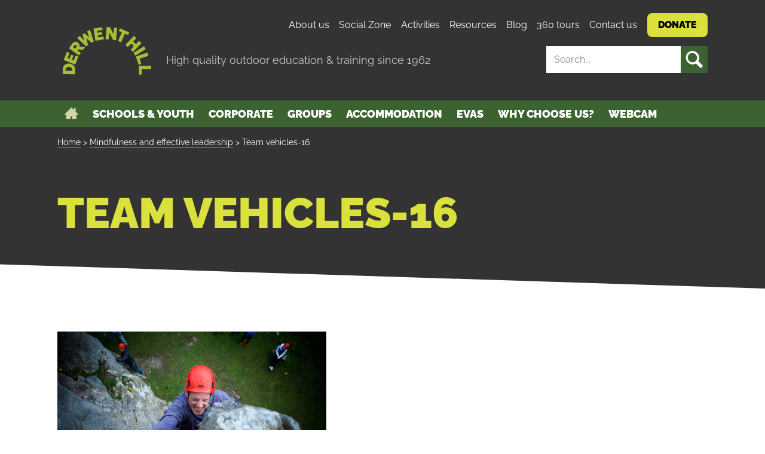

--- FILE ---
content_type: text/html; charset=UTF-8
request_url: https://www.derwenthill.co.uk/blog/whats-mindfulness-got-effective-leadership/team-vehicles-16/
body_size: 8157
content:
<!DOCTYPE html>
<!--[if IE]><html class="no-js ie lt-ie9 " lang="en"><![endif]-->
<!--[if (gte IE 9)|!(IE)]><!-->
<html class="no-js " lang="en">
<!--<![endif]-->

<head>
    <!-- Meta Data -->
    <meta charset="UTF-8">
    <meta http-equiv="X-UA-Compatible" content="IE=edge">
    <meta name="viewport" content="width=device-width, initial-scale=1">

    <!-- Titles/Descriptions -->
    <title>Team vehicles-16 - Derwent Hill</title>
    <link rel="canonical" href="https://www.derwenthill.co.uk" />

    <!-- Favicons -->
    <link rel="shortcut icon" href="https://www.derwenthill.co.uk/wp-content/themes/derwenthill/assets/img/favicons/favicon.ico" type="image/x-icon" />
<link rel="apple-touch-icon" sizes="57x57" href="https://www.derwenthill.co.uk/wp-content/themes/derwenthill/assets/img/favicons/apple-touch-icon-57x57.png">
<link rel="apple-touch-icon" sizes="60x60" href="https://www.derwenthill.co.uk/wp-content/themes/derwenthill/assets/img/favicons/apple-touch-icon-60x60.png">
<link rel="apple-touch-icon" sizes="72x72" href="https://www.derwenthill.co.uk/wp-content/themes/derwenthill/assets/img/favicons/apple-touch-icon-72x72.png">
<link rel="apple-touch-icon" sizes="76x76" href="https://www.derwenthill.co.uk/wp-content/themes/derwenthill/assets/img/favicons/apple-touch-icon-76x76.png">
<link rel="apple-touch-icon" sizes="114x114" href="https://www.derwenthill.co.uk/wp-content/themes/derwenthill/assets/img/favicons/apple-touch-icon-114x114.png">
<link rel="apple-touch-icon" sizes="120x120" href="https://www.derwenthill.co.uk/wp-content/themes/derwenthill/assets/img/favicons/apple-touch-icon-120x120.png">
<link rel="apple-touch-icon" sizes="144x144" href="https://www.derwenthill.co.uk/wp-content/themes/derwenthill/assets/img/favicons/apple-touch-icon-144x144.png">
<link rel="apple-touch-icon" sizes="152x152" href="https://www.derwenthill.co.uk/wp-content/themes/derwenthill/assets/img/favicons/apple-touch-icon-152x152.png">
<link rel="apple-touch-icon" sizes="180x180" href="https://www.derwenthill.co.uk/wp-content/themes/derwenthill/assets/img/favicons/apple-touch-icon-180x180.png">
<link rel="icon" type="image/png" href="https://www.derwenthill.co.uk/wp-content/themes/derwenthill/assets/img/favicons/favicon-16x16.png" sizes="16x16">
<link rel="icon" type="image/png" href="https://www.derwenthill.co.uk/wp-content/themes/derwenthill/assets/img/favicons/favicon-32x32.png" sizes="32x32">
<link rel="icon" type="image/png" href="https://www.derwenthill.co.uk/wp-content/themes/derwenthill/assets/img/favicons/favicon-96x96.png" sizes="96x96">
<link rel="icon" type="image/png" href="https://www.derwenthill.co.uk/wp-content/themes/derwenthill/assets/img/favicons/android-chrome-192x192.png" sizes="192x192">
<meta name="msapplication-square70x70logo" content="https://www.derwenthill.co.uk/wp-content/themes/derwenthill/assets/img/favicons/smalltile.png" />
<meta name="msapplication-square150x150logo" content="https://www.derwenthill.co.uk/wp-content/themes/derwenthill/assets/img/favicons/mediumtile.png" />
<meta name="msapplication-wide310x150logo" content="https://www.derwenthill.co.uk/wp-content/themes/derwenthill/assets/img/favicons/widetile.png" />
<meta name="msapplication-square310x310logo" content="https://www.derwenthill.co.uk/wp-content/themes/derwenthill/assets/img/favicons/largetile.png" />

    <meta name="google-site-verification" content="YTUDCqOmJfC_VuSxgzkJG3XS9x8UYyWS4eGCW3oZDYY" />

    <!-- Styles -->
    <!--[if IE 9]><!-->
    <link rel="stylesheet" href="https://www.derwenthill.co.uk/wp-content/themes/derwenthill/assets/css/styles.css?ver=1.0.1">
    <!--<![endif]-->

    <!--[if lte IE 8]>
        <link rel="stylesheet" href="https://www.derwenthill.co.uk/wp-content/themes/derwenthill/assets/css/ie.css?ver=1.0.1" media="screen">
    <![endif]-->

    <!-- Grunticon fallback if no JS -->
    <noscript>
        <link href="https://www.derwenthill.co.uk/wp-content/themes/derwenthill/assets/grunticon/icons.fallback.css" rel="stylesheet">
    </noscript>

    <!-- wp_head -->
    <meta name='robots' content='index, follow, max-image-preview:large, max-snippet:-1, max-video-preview:-1' />
	<style>img:is([sizes="auto" i], [sizes^="auto," i]) { contain-intrinsic-size: 3000px 1500px }</style>
	
	<!-- This site is optimized with the Yoast SEO plugin v26.8 - https://yoast.com/product/yoast-seo-wordpress/ -->
	<link rel="canonical" href="https://www.derwenthill.co.uk/blog/whats-mindfulness-got-effective-leadership/team-vehicles-16/" />
	<meta property="og:locale" content="en_US" />
	<meta property="og:type" content="article" />
	<meta property="og:title" content="Team vehicles-16 - Derwent Hill" />
	<meta property="og:url" content="https://www.derwenthill.co.uk/blog/whats-mindfulness-got-effective-leadership/team-vehicles-16/" />
	<meta property="og:site_name" content="Derwent Hill" />
	<meta property="og:image" content="https://www.derwenthill.co.uk/blog/whats-mindfulness-got-effective-leadership/team-vehicles-16" />
	<meta property="og:image:width" content="1620" />
	<meta property="og:image:height" content="1080" />
	<meta property="og:image:type" content="image/jpeg" />
	<meta name="twitter:card" content="summary_large_image" />
	<script type="application/ld+json" class="yoast-schema-graph">{"@context":"https://schema.org","@graph":[{"@type":"WebPage","@id":"https://www.derwenthill.co.uk/blog/whats-mindfulness-got-effective-leadership/team-vehicles-16/","url":"https://www.derwenthill.co.uk/blog/whats-mindfulness-got-effective-leadership/team-vehicles-16/","name":"Team vehicles-16 - Derwent Hill","isPartOf":{"@id":"https://www.derwenthill.co.uk/#website"},"primaryImageOfPage":{"@id":"https://www.derwenthill.co.uk/blog/whats-mindfulness-got-effective-leadership/team-vehicles-16/#primaryimage"},"image":{"@id":"https://www.derwenthill.co.uk/blog/whats-mindfulness-got-effective-leadership/team-vehicles-16/#primaryimage"},"thumbnailUrl":"https://www.derwenthill.co.uk/wp-content/uploads/2016/06/Team-vehicles-16.jpg","datePublished":"2016-06-17T14:16:40+00:00","breadcrumb":{"@id":"https://www.derwenthill.co.uk/blog/whats-mindfulness-got-effective-leadership/team-vehicles-16/#breadcrumb"},"inLanguage":"en-US","potentialAction":[{"@type":"ReadAction","target":["https://www.derwenthill.co.uk/blog/whats-mindfulness-got-effective-leadership/team-vehicles-16/"]}]},{"@type":"ImageObject","inLanguage":"en-US","@id":"https://www.derwenthill.co.uk/blog/whats-mindfulness-got-effective-leadership/team-vehicles-16/#primaryimage","url":"https://www.derwenthill.co.uk/wp-content/uploads/2016/06/Team-vehicles-16.jpg","contentUrl":"https://www.derwenthill.co.uk/wp-content/uploads/2016/06/Team-vehicles-16.jpg","width":1620,"height":1080},{"@type":"BreadcrumbList","@id":"https://www.derwenthill.co.uk/blog/whats-mindfulness-got-effective-leadership/team-vehicles-16/#breadcrumb","itemListElement":[{"@type":"ListItem","position":1,"name":"Home","item":"https://www.derwenthill.co.uk/"},{"@type":"ListItem","position":2,"name":"Mindfulness and effective leadership","item":"https://www.derwenthill.co.uk/blog/whats-mindfulness-got-effective-leadership/"},{"@type":"ListItem","position":3,"name":"Team vehicles-16"}]},{"@type":"WebSite","@id":"https://www.derwenthill.co.uk/#website","url":"https://www.derwenthill.co.uk/","name":"Derwent Hill","description":"High quality education &amp; training","potentialAction":[{"@type":"SearchAction","target":{"@type":"EntryPoint","urlTemplate":"https://www.derwenthill.co.uk/?s={search_term_string}"},"query-input":{"@type":"PropertyValueSpecification","valueRequired":true,"valueName":"search_term_string"}}],"inLanguage":"en-US"}]}</script>
	<!-- / Yoast SEO plugin. -->


<link rel='dns-prefetch' href='//www.google.com' />
<script type="text/javascript">
/* <![CDATA[ */
window._wpemojiSettings = {"baseUrl":"https:\/\/s.w.org\/images\/core\/emoji\/16.0.1\/72x72\/","ext":".png","svgUrl":"https:\/\/s.w.org\/images\/core\/emoji\/16.0.1\/svg\/","svgExt":".svg","source":{"concatemoji":"https:\/\/www.derwenthill.co.uk\/wp-includes\/js\/wp-emoji-release.min.js?ver=6.8.3"}};
/*! This file is auto-generated */
!function(s,n){var o,i,e;function c(e){try{var t={supportTests:e,timestamp:(new Date).valueOf()};sessionStorage.setItem(o,JSON.stringify(t))}catch(e){}}function p(e,t,n){e.clearRect(0,0,e.canvas.width,e.canvas.height),e.fillText(t,0,0);var t=new Uint32Array(e.getImageData(0,0,e.canvas.width,e.canvas.height).data),a=(e.clearRect(0,0,e.canvas.width,e.canvas.height),e.fillText(n,0,0),new Uint32Array(e.getImageData(0,0,e.canvas.width,e.canvas.height).data));return t.every(function(e,t){return e===a[t]})}function u(e,t){e.clearRect(0,0,e.canvas.width,e.canvas.height),e.fillText(t,0,0);for(var n=e.getImageData(16,16,1,1),a=0;a<n.data.length;a++)if(0!==n.data[a])return!1;return!0}function f(e,t,n,a){switch(t){case"flag":return n(e,"\ud83c\udff3\ufe0f\u200d\u26a7\ufe0f","\ud83c\udff3\ufe0f\u200b\u26a7\ufe0f")?!1:!n(e,"\ud83c\udde8\ud83c\uddf6","\ud83c\udde8\u200b\ud83c\uddf6")&&!n(e,"\ud83c\udff4\udb40\udc67\udb40\udc62\udb40\udc65\udb40\udc6e\udb40\udc67\udb40\udc7f","\ud83c\udff4\u200b\udb40\udc67\u200b\udb40\udc62\u200b\udb40\udc65\u200b\udb40\udc6e\u200b\udb40\udc67\u200b\udb40\udc7f");case"emoji":return!a(e,"\ud83e\udedf")}return!1}function g(e,t,n,a){var r="undefined"!=typeof WorkerGlobalScope&&self instanceof WorkerGlobalScope?new OffscreenCanvas(300,150):s.createElement("canvas"),o=r.getContext("2d",{willReadFrequently:!0}),i=(o.textBaseline="top",o.font="600 32px Arial",{});return e.forEach(function(e){i[e]=t(o,e,n,a)}),i}function t(e){var t=s.createElement("script");t.src=e,t.defer=!0,s.head.appendChild(t)}"undefined"!=typeof Promise&&(o="wpEmojiSettingsSupports",i=["flag","emoji"],n.supports={everything:!0,everythingExceptFlag:!0},e=new Promise(function(e){s.addEventListener("DOMContentLoaded",e,{once:!0})}),new Promise(function(t){var n=function(){try{var e=JSON.parse(sessionStorage.getItem(o));if("object"==typeof e&&"number"==typeof e.timestamp&&(new Date).valueOf()<e.timestamp+604800&&"object"==typeof e.supportTests)return e.supportTests}catch(e){}return null}();if(!n){if("undefined"!=typeof Worker&&"undefined"!=typeof OffscreenCanvas&&"undefined"!=typeof URL&&URL.createObjectURL&&"undefined"!=typeof Blob)try{var e="postMessage("+g.toString()+"("+[JSON.stringify(i),f.toString(),p.toString(),u.toString()].join(",")+"));",a=new Blob([e],{type:"text/javascript"}),r=new Worker(URL.createObjectURL(a),{name:"wpTestEmojiSupports"});return void(r.onmessage=function(e){c(n=e.data),r.terminate(),t(n)})}catch(e){}c(n=g(i,f,p,u))}t(n)}).then(function(e){for(var t in e)n.supports[t]=e[t],n.supports.everything=n.supports.everything&&n.supports[t],"flag"!==t&&(n.supports.everythingExceptFlag=n.supports.everythingExceptFlag&&n.supports[t]);n.supports.everythingExceptFlag=n.supports.everythingExceptFlag&&!n.supports.flag,n.DOMReady=!1,n.readyCallback=function(){n.DOMReady=!0}}).then(function(){return e}).then(function(){var e;n.supports.everything||(n.readyCallback(),(e=n.source||{}).concatemoji?t(e.concatemoji):e.wpemoji&&e.twemoji&&(t(e.twemoji),t(e.wpemoji)))}))}((window,document),window._wpemojiSettings);
/* ]]> */
</script>
<style id='wp-emoji-styles-inline-css' type='text/css'>

	img.wp-smiley, img.emoji {
		display: inline !important;
		border: none !important;
		box-shadow: none !important;
		height: 1em !important;
		width: 1em !important;
		margin: 0 0.07em !important;
		vertical-align: -0.1em !important;
		background: none !important;
		padding: 0 !important;
	}
</style>
<link rel='stylesheet' id='wp-block-library-css' href='https://www.derwenthill.co.uk/wp-includes/css/dist/block-library/style.min.css?ver=6.8.3' type='text/css' media='all' />
<style id='classic-theme-styles-inline-css' type='text/css'>
/*! This file is auto-generated */
.wp-block-button__link{color:#fff;background-color:#32373c;border-radius:9999px;box-shadow:none;text-decoration:none;padding:calc(.667em + 2px) calc(1.333em + 2px);font-size:1.125em}.wp-block-file__button{background:#32373c;color:#fff;text-decoration:none}
</style>
<style id='global-styles-inline-css' type='text/css'>
:root{--wp--preset--aspect-ratio--square: 1;--wp--preset--aspect-ratio--4-3: 4/3;--wp--preset--aspect-ratio--3-4: 3/4;--wp--preset--aspect-ratio--3-2: 3/2;--wp--preset--aspect-ratio--2-3: 2/3;--wp--preset--aspect-ratio--16-9: 16/9;--wp--preset--aspect-ratio--9-16: 9/16;--wp--preset--color--black: #000000;--wp--preset--color--cyan-bluish-gray: #abb8c3;--wp--preset--color--white: #ffffff;--wp--preset--color--pale-pink: #f78da7;--wp--preset--color--vivid-red: #cf2e2e;--wp--preset--color--luminous-vivid-orange: #ff6900;--wp--preset--color--luminous-vivid-amber: #fcb900;--wp--preset--color--light-green-cyan: #7bdcb5;--wp--preset--color--vivid-green-cyan: #00d084;--wp--preset--color--pale-cyan-blue: #8ed1fc;--wp--preset--color--vivid-cyan-blue: #0693e3;--wp--preset--color--vivid-purple: #9b51e0;--wp--preset--gradient--vivid-cyan-blue-to-vivid-purple: linear-gradient(135deg,rgba(6,147,227,1) 0%,rgb(155,81,224) 100%);--wp--preset--gradient--light-green-cyan-to-vivid-green-cyan: linear-gradient(135deg,rgb(122,220,180) 0%,rgb(0,208,130) 100%);--wp--preset--gradient--luminous-vivid-amber-to-luminous-vivid-orange: linear-gradient(135deg,rgba(252,185,0,1) 0%,rgba(255,105,0,1) 100%);--wp--preset--gradient--luminous-vivid-orange-to-vivid-red: linear-gradient(135deg,rgba(255,105,0,1) 0%,rgb(207,46,46) 100%);--wp--preset--gradient--very-light-gray-to-cyan-bluish-gray: linear-gradient(135deg,rgb(238,238,238) 0%,rgb(169,184,195) 100%);--wp--preset--gradient--cool-to-warm-spectrum: linear-gradient(135deg,rgb(74,234,220) 0%,rgb(151,120,209) 20%,rgb(207,42,186) 40%,rgb(238,44,130) 60%,rgb(251,105,98) 80%,rgb(254,248,76) 100%);--wp--preset--gradient--blush-light-purple: linear-gradient(135deg,rgb(255,206,236) 0%,rgb(152,150,240) 100%);--wp--preset--gradient--blush-bordeaux: linear-gradient(135deg,rgb(254,205,165) 0%,rgb(254,45,45) 50%,rgb(107,0,62) 100%);--wp--preset--gradient--luminous-dusk: linear-gradient(135deg,rgb(255,203,112) 0%,rgb(199,81,192) 50%,rgb(65,88,208) 100%);--wp--preset--gradient--pale-ocean: linear-gradient(135deg,rgb(255,245,203) 0%,rgb(182,227,212) 50%,rgb(51,167,181) 100%);--wp--preset--gradient--electric-grass: linear-gradient(135deg,rgb(202,248,128) 0%,rgb(113,206,126) 100%);--wp--preset--gradient--midnight: linear-gradient(135deg,rgb(2,3,129) 0%,rgb(40,116,252) 100%);--wp--preset--font-size--small: 13px;--wp--preset--font-size--medium: 20px;--wp--preset--font-size--large: 36px;--wp--preset--font-size--x-large: 42px;--wp--preset--spacing--20: 0.44rem;--wp--preset--spacing--30: 0.67rem;--wp--preset--spacing--40: 1rem;--wp--preset--spacing--50: 1.5rem;--wp--preset--spacing--60: 2.25rem;--wp--preset--spacing--70: 3.38rem;--wp--preset--spacing--80: 5.06rem;--wp--preset--shadow--natural: 6px 6px 9px rgba(0, 0, 0, 0.2);--wp--preset--shadow--deep: 12px 12px 50px rgba(0, 0, 0, 0.4);--wp--preset--shadow--sharp: 6px 6px 0px rgba(0, 0, 0, 0.2);--wp--preset--shadow--outlined: 6px 6px 0px -3px rgba(255, 255, 255, 1), 6px 6px rgba(0, 0, 0, 1);--wp--preset--shadow--crisp: 6px 6px 0px rgba(0, 0, 0, 1);}:where(.is-layout-flex){gap: 0.5em;}:where(.is-layout-grid){gap: 0.5em;}body .is-layout-flex{display: flex;}.is-layout-flex{flex-wrap: wrap;align-items: center;}.is-layout-flex > :is(*, div){margin: 0;}body .is-layout-grid{display: grid;}.is-layout-grid > :is(*, div){margin: 0;}:where(.wp-block-columns.is-layout-flex){gap: 2em;}:where(.wp-block-columns.is-layout-grid){gap: 2em;}:where(.wp-block-post-template.is-layout-flex){gap: 1.25em;}:where(.wp-block-post-template.is-layout-grid){gap: 1.25em;}.has-black-color{color: var(--wp--preset--color--black) !important;}.has-cyan-bluish-gray-color{color: var(--wp--preset--color--cyan-bluish-gray) !important;}.has-white-color{color: var(--wp--preset--color--white) !important;}.has-pale-pink-color{color: var(--wp--preset--color--pale-pink) !important;}.has-vivid-red-color{color: var(--wp--preset--color--vivid-red) !important;}.has-luminous-vivid-orange-color{color: var(--wp--preset--color--luminous-vivid-orange) !important;}.has-luminous-vivid-amber-color{color: var(--wp--preset--color--luminous-vivid-amber) !important;}.has-light-green-cyan-color{color: var(--wp--preset--color--light-green-cyan) !important;}.has-vivid-green-cyan-color{color: var(--wp--preset--color--vivid-green-cyan) !important;}.has-pale-cyan-blue-color{color: var(--wp--preset--color--pale-cyan-blue) !important;}.has-vivid-cyan-blue-color{color: var(--wp--preset--color--vivid-cyan-blue) !important;}.has-vivid-purple-color{color: var(--wp--preset--color--vivid-purple) !important;}.has-black-background-color{background-color: var(--wp--preset--color--black) !important;}.has-cyan-bluish-gray-background-color{background-color: var(--wp--preset--color--cyan-bluish-gray) !important;}.has-white-background-color{background-color: var(--wp--preset--color--white) !important;}.has-pale-pink-background-color{background-color: var(--wp--preset--color--pale-pink) !important;}.has-vivid-red-background-color{background-color: var(--wp--preset--color--vivid-red) !important;}.has-luminous-vivid-orange-background-color{background-color: var(--wp--preset--color--luminous-vivid-orange) !important;}.has-luminous-vivid-amber-background-color{background-color: var(--wp--preset--color--luminous-vivid-amber) !important;}.has-light-green-cyan-background-color{background-color: var(--wp--preset--color--light-green-cyan) !important;}.has-vivid-green-cyan-background-color{background-color: var(--wp--preset--color--vivid-green-cyan) !important;}.has-pale-cyan-blue-background-color{background-color: var(--wp--preset--color--pale-cyan-blue) !important;}.has-vivid-cyan-blue-background-color{background-color: var(--wp--preset--color--vivid-cyan-blue) !important;}.has-vivid-purple-background-color{background-color: var(--wp--preset--color--vivid-purple) !important;}.has-black-border-color{border-color: var(--wp--preset--color--black) !important;}.has-cyan-bluish-gray-border-color{border-color: var(--wp--preset--color--cyan-bluish-gray) !important;}.has-white-border-color{border-color: var(--wp--preset--color--white) !important;}.has-pale-pink-border-color{border-color: var(--wp--preset--color--pale-pink) !important;}.has-vivid-red-border-color{border-color: var(--wp--preset--color--vivid-red) !important;}.has-luminous-vivid-orange-border-color{border-color: var(--wp--preset--color--luminous-vivid-orange) !important;}.has-luminous-vivid-amber-border-color{border-color: var(--wp--preset--color--luminous-vivid-amber) !important;}.has-light-green-cyan-border-color{border-color: var(--wp--preset--color--light-green-cyan) !important;}.has-vivid-green-cyan-border-color{border-color: var(--wp--preset--color--vivid-green-cyan) !important;}.has-pale-cyan-blue-border-color{border-color: var(--wp--preset--color--pale-cyan-blue) !important;}.has-vivid-cyan-blue-border-color{border-color: var(--wp--preset--color--vivid-cyan-blue) !important;}.has-vivid-purple-border-color{border-color: var(--wp--preset--color--vivid-purple) !important;}.has-vivid-cyan-blue-to-vivid-purple-gradient-background{background: var(--wp--preset--gradient--vivid-cyan-blue-to-vivid-purple) !important;}.has-light-green-cyan-to-vivid-green-cyan-gradient-background{background: var(--wp--preset--gradient--light-green-cyan-to-vivid-green-cyan) !important;}.has-luminous-vivid-amber-to-luminous-vivid-orange-gradient-background{background: var(--wp--preset--gradient--luminous-vivid-amber-to-luminous-vivid-orange) !important;}.has-luminous-vivid-orange-to-vivid-red-gradient-background{background: var(--wp--preset--gradient--luminous-vivid-orange-to-vivid-red) !important;}.has-very-light-gray-to-cyan-bluish-gray-gradient-background{background: var(--wp--preset--gradient--very-light-gray-to-cyan-bluish-gray) !important;}.has-cool-to-warm-spectrum-gradient-background{background: var(--wp--preset--gradient--cool-to-warm-spectrum) !important;}.has-blush-light-purple-gradient-background{background: var(--wp--preset--gradient--blush-light-purple) !important;}.has-blush-bordeaux-gradient-background{background: var(--wp--preset--gradient--blush-bordeaux) !important;}.has-luminous-dusk-gradient-background{background: var(--wp--preset--gradient--luminous-dusk) !important;}.has-pale-ocean-gradient-background{background: var(--wp--preset--gradient--pale-ocean) !important;}.has-electric-grass-gradient-background{background: var(--wp--preset--gradient--electric-grass) !important;}.has-midnight-gradient-background{background: var(--wp--preset--gradient--midnight) !important;}.has-small-font-size{font-size: var(--wp--preset--font-size--small) !important;}.has-medium-font-size{font-size: var(--wp--preset--font-size--medium) !important;}.has-large-font-size{font-size: var(--wp--preset--font-size--large) !important;}.has-x-large-font-size{font-size: var(--wp--preset--font-size--x-large) !important;}
:where(.wp-block-post-template.is-layout-flex){gap: 1.25em;}:where(.wp-block-post-template.is-layout-grid){gap: 1.25em;}
:where(.wp-block-columns.is-layout-flex){gap: 2em;}:where(.wp-block-columns.is-layout-grid){gap: 2em;}
:root :where(.wp-block-pullquote){font-size: 1.5em;line-height: 1.6;}
</style>
<link rel='stylesheet' id='searchwp-forms-css' href='https://www.derwenthill.co.uk/wp-content/plugins/searchwp/assets/css/frontend/search-forms.min.css?ver=4.5.6' type='text/css' media='all' />
<script type="text/javascript" src="https://www.derwenthill.co.uk/wp-content/themes/derwenthill/assets/js/min/jquery.min.js?ver=6.8.3" id="jquery-js"></script>
<link rel="https://api.w.org/" href="https://www.derwenthill.co.uk/wp-json/" /><link rel="alternate" title="JSON" type="application/json" href="https://www.derwenthill.co.uk/wp-json/wp/v2/media/3895" /><link rel='shortlink' href='https://www.derwenthill.co.uk/?p=3895' />
<link rel="alternate" title="oEmbed (JSON)" type="application/json+oembed" href="https://www.derwenthill.co.uk/wp-json/oembed/1.0/embed?url=https%3A%2F%2Fwww.derwenthill.co.uk%2Fblog%2Fwhats-mindfulness-got-effective-leadership%2Fteam-vehicles-16%2F" />
<link rel="alternate" title="oEmbed (XML)" type="text/xml+oembed" href="https://www.derwenthill.co.uk/wp-json/oembed/1.0/embed?url=https%3A%2F%2Fwww.derwenthill.co.uk%2Fblog%2Fwhats-mindfulness-got-effective-leadership%2Fteam-vehicles-16%2F&#038;format=xml" />
<script type="text/javascript">
        setTimeout(function(){var a=document.createElement("script");
        var b=document.getElementsByTagName('script')[0];
        a.src=document.location.protocol+"//script.crazyegg.com/pages/scripts/0017/7536.js";
        a.async=true;a.type="text/javascript";b.parentNode.insertBefore(a,b)}, 1);
        </script>
      
    <!-- Google tag (gtag.js) -->
    <script>
        window.dataLayer = window.dataLayer || [];

        function gtag() {
            dataLayer.push(arguments);
        }
        gtag('js', new Date());
        gtag('config', 'G-241Q8FQ4LP');
    </script>


</head>

<body class="">

    <a href="#navigation" class="is-hidden">Skip to Navigation</a>

    <header class="header">
        <div class="container container--flush">
            <div class="header__logo">
                <a href="/" class="icon icon--logo | header__logo--icon">
                    <span class="is-hidden">Derwent Hill</span>
                </a>

                <span class="header__logo--text">High quality outdoor education &amp; training since 1962</span>
            </div>

            <button class="toggle | js-toggle-nav | header__toggle" role="button" aria-label="Toggle navigation">
                <span class="toggle__label | is-hidden">Toggle Navigation</span>
                <span class="toggle__icon | icon icon--large icon--menu"></span>
            </button>

            <button class="toggle | js-toggle-search | search__toggle" role="button" aria-label="Toggle search">
                <span class="toggle__label | is-hidden">Toggle search</span>
                <span class="toggle__icon | icon icon--large icon--search"></span>
            </button>

            <div class="search" style="top: 2.25em;">
                <form method=" GET" action="/search/">
                    <input type="text" id="for" name="for" class="search__input" placeholder="Search...">
                    <button class="search__button js-search-toggle | btn icon--large">
                        <i class="icon--search"></i>
                        <span class="is-hidden">Search</span>
                    </button>
                </form>
            </div> <!-- /.search -->
        </div> <!-- /.container -->
    </header>

    <nav class="nav-container" id="navigation" role="navigation">
        <div class="container container--flush">
            <ul class="nav nav--primary">
                <li>
                    <a href="/" class="nav__link--home"><span class="is-hidden">Go back to the Home Page</span><span class="icon icon--home"></span></a>
                </li>
                <li><a href="https://www.derwenthill.co.uk/schools/">Schools &#038; Youth</a></li>
<li><a href="https://www.derwenthill.co.uk/corporate/">Corporate</a></li>
<li><a href="https://www.derwenthill.co.uk/groups/">Groups</a></li>
<li><a href="https://www.derwenthill.co.uk/accommodation/">Accommodation</a></li>
<li><a href="https://www.derwenthill.co.uk/evas/">EVAS</a></li>
<li><a href="https://www.derwenthill.co.uk/about/why/">Why choose us?</a></li>
<li><a href="https://www.derwenthill.co.uk/webcam/">Webcam</a></li>
            </ul>

            <ul class="nav nav--secondary">
                <li><a href="https://www.derwenthill.co.uk/about/">About us</a></li>
<li><a href="https://www.derwenthill.co.uk/social/">Social Zone</a></li>
<li><a href="https://www.derwenthill.co.uk/activities/">Activities</a></li>
<li><a href="https://www.derwenthill.co.uk/resources/">Resources</a></li>
<li><a href="https://www.derwenthill.co.uk/?page_id=105">Blog</a></li>
<li><a href="https://www.derwenthill.co.uk/about/virtual-panoramic-tours/">360 tours</a></li>
<li><a href="https://www.derwenthill.co.uk/contact/">Contact us</a></li>

                <li>
                    <a href="https://www.derwenthill.co.uk/schools/friends-of-derwent-hill/" class="btn btn--tertiary btn--nav" style="">Donate</a>
                </li>
            </ul>
        </div> <!-- /.container -->
    </nav>
            <section class="section section--large section--dark
        "
                          style="background-image: url('');"
        >


                <div class="container">
       <div class="breadcrumbs breadcrumbs--pinned">
           <span typeof="v:Breadcrumb"><a rel="v:url" property="v:title" title="Go to Derwent Hill." href="https://www.derwenthill.co.uk" class="home">Home</a></span> &gt; <span typeof="v:Breadcrumb"><a rel="v:url" property="v:title" title="Go to Mindfulness and effective leadership." href="https://www.derwenthill.co.uk/blog/whats-mindfulness-got-effective-leadership/" class="post post-post">Mindfulness and effective leadership</a></span> &gt; <span typeof="v:Breadcrumb"><span property="v:title">Team vehicles-16</span></span>        </div>
    </div>

            <div class="container | section__container">
                <h1 class="headline section__heading">Team vehicles-16</h1>

                
                
                            </div>
        </section>

        <main class="section section--large">
            <div class="container">
                <div class="grid grid--spaced">
                    <div class="grid__cell unit-8-12--bp4">
                        <div class="content">
                                
                            <p class="attachment"><a href='https://www.derwenthill.co.uk/wp-content/uploads/2016/06/Team-vehicles-16.jpg'><img fetchpriority="high" decoding="async" width="450" height="300" src="https://www.derwenthill.co.uk/wp-content/uploads/2016/06/Team-vehicles-16-450x300.jpg" class="attachment-medium size-medium" alt="" srcset="https://www.derwenthill.co.uk/wp-content/uploads/2016/06/Team-vehicles-16-450x300.jpg 450w, https://www.derwenthill.co.uk/wp-content/uploads/2016/06/Team-vehicles-16-768x512.jpg 768w, https://www.derwenthill.co.uk/wp-content/uploads/2016/06/Team-vehicles-16.jpg 1620w" sizes="(max-width: 450px) 100vw, 450px" /></a></p>

                                                      </div>
                    </div>
                    <!-- .8-12 -->

                    <div class="grid__cell unit-4-12--bp4">
                         <aside class="sidebar">
            </aside>
                    </div>
                    <!-- .4-12 -->
                </div>
                <!-- .grid -->
            </div>
            <!-- .container -->
        </main>



            

<footer class="section section--large section--dark | footer">
    <div class="container">
        <section class="footer__column footer__column--social">
            <h2 class="epsilon section__subheading">Get involved</h2>
            <h1 class="beta section__heading">Join us online</h1>
            <ul class="list--unset list--inline | footer__list">
                <li>
                    <a href="https://www.facebook.com/pages/Derwent-Hill/151847914845553">
                        <span class="is-hidden">Like us on Facebook</span>
                        <span class="icon icon--large icon--facebook"></span>
                    </a>
                </li>
                <li>
                    <a href="https://instagram.com/derwenthill">
                        <span class="is-hidden">Follow us on Instagram</span>
                        <span class="icon icon--large icon--instagram"></span>
                    </a>
                </li>
                <li>
                    <a href="https://youtu.be/GbZ-Sc8CBBk">
                        <span class="is-hidden">Subscribe on Youtube</span>
                        <span class="icon icon--large icon--youtube"></span>
                    </a>
                </li>
                <li>
                    <a href="https://www.linkedin.com/company/derwenthill/">
                        <span class="is-hidden">Find us on LinkedIn</span>
                        <span class="icon icon--large icon--linkedin"></span>
                    </a>
                </li>
            </ul>
        </section>

        <section class="footer__column footer__column--contact">
            <ul class="list--icons | u-weight-bold u-style-uppercase">
                <li>
                    <a href="tel:017687 72005">
                        <span class="icon icon--phone"></span>
                        017687 72005                    </a>
                </li>
                <li>
                    <a href="http://maps.google.com/maps?q=loc:54.6025,-3.1581">
                        <span class="icon icon--location"></span>
                                                    Derwent Hill&nbsp;
                                                    Portinscale&nbsp;
                                                    Keswick&nbsp;
                                                    Cumbria&nbsp;
                                                    CA12 5RD&nbsp;
                                            </a>
                </li>
                <li>
                    <a href="/cdn-cgi/l/email-protection#1175746366747f653f79787d7d5162647f7574637d707f753f767e673f647a">
                        <span class="icon icon--mail"></span>
                        <span class="__cf_email__" data-cfemail="1470716663717a603a7c7d78785467617a70716678757a703a737b623a617f">[email&#160;protected]</span>                    </a>
                </li>
                <li>
                    <a class="btn btn--tertiary btn--nav" href="https://www.derwenthill.co.uk/schools/friends-of-derwent-hill/">
                        Donate
                    </a>
                </li>
            </ul>
        </section>
    </div>
</footer>

<section class="section | copyright">
    <div class="container">
        <p class="copyright__info">
            &copy; Copyright 2026, Derwent Hill<br>
            Lovingly created by <a href="http://www.mixd.co.uk" class="mixd" rel="external">Mixd<span class="mixd__logo | icon icon--mixd-logo"></span></a>
        </p>

        <nav class="copyright__nav | nav nav--tertiary" role="navigation">
            <li><a href="https://www.derwenthill.co.uk/support/accessibility/">Accessibility</a></li>
<li><a href="https://www.derwenthill.co.uk/support/privacy/">Privacy Policy</a></li>
<li><a href="https://www.derwenthill.co.uk/support/cookies/">Cookie Policy</a></li>
<li><a href="https://www.derwenthill.co.uk/support/terms-conditions/">Terms of Use</a></li>
        </nav>
    </div>
</section>

<script data-cfasync="false" src="/cdn-cgi/scripts/5c5dd728/cloudflare-static/email-decode.min.js"></script><script type="speculationrules">
{"prefetch":[{"source":"document","where":{"and":[{"href_matches":"\/*"},{"not":{"href_matches":["\/wp-*.php","\/wp-admin\/*","\/wp-content\/uploads\/*","\/wp-content\/*","\/wp-content\/plugins\/*","\/wp-content\/themes\/derwenthill\/*","\/*\\?(.+)"]}},{"not":{"selector_matches":"a[rel~=\"nofollow\"]"}},{"not":{"selector_matches":".no-prefetch, .no-prefetch a"}}]},"eagerness":"conservative"}]}
</script>
<script type="text/javascript" src="https://www.derwenthill.co.uk/wp-content/plugins/page-links-to/dist/new-tab.js?ver=3.3.7" id="page-links-to-js"></script>
<script type="text/javascript" id="gforms_recaptcha_recaptcha-js-extra">
/* <![CDATA[ */
var gforms_recaptcha_recaptcha_strings = {"nonce":"75fb11a77a","disconnect":"Disconnecting","change_connection_type":"Resetting","spinner":"https:\/\/www.derwenthill.co.uk\/wp-content\/plugins\/gravityforms\/images\/spinner.svg","connection_type":"classic","disable_badge":"1","change_connection_type_title":"Change Connection Type","change_connection_type_message":"Changing the connection type will delete your current settings.  Do you want to proceed?","disconnect_title":"Disconnect","disconnect_message":"Disconnecting from reCAPTCHA will delete your current settings.  Do you want to proceed?","site_key":"6Le0ArEeAAAAACGyGGR6N-qCr6bwZeYGkeClFyQF"};
/* ]]> */
</script>
<script type="text/javascript" src="https://www.google.com/recaptcha/api.js?render=6Le0ArEeAAAAACGyGGR6N-qCr6bwZeYGkeClFyQF&amp;ver=2.1.0" id="gforms_recaptcha_recaptcha-js" defer="defer" data-wp-strategy="defer"></script>
<script type="text/javascript" src="https://www.derwenthill.co.uk/wp-content/plugins/gravityformsrecaptcha/js/frontend.min.js?ver=2.1.0" id="gforms_recaptcha_frontend-js" defer="defer" data-wp-strategy="defer"></script>
<script type="text/javascript" src="https://www.derwenthill.co.uk/wp-content/themes/derwenthill/assets/js/vendor/slick.min.js?ver=6.8.3" id="js-slick-js"></script>
<script type="text/javascript" src="https://www.derwenthill.co.uk/wp-content/themes/derwenthill/assets/js/min/main.min.js?ver=6.8.3" id="js-main-js"></script>

<!-- With <3 from Mixd - http://mixd.co.uk -->

</body>

</html>


--- FILE ---
content_type: text/html; charset=utf-8
request_url: https://www.google.com/recaptcha/api2/anchor?ar=1&k=6Le0ArEeAAAAACGyGGR6N-qCr6bwZeYGkeClFyQF&co=aHR0cHM6Ly93d3cuZGVyd2VudGhpbGwuY28udWs6NDQz&hl=en&v=N67nZn4AqZkNcbeMu4prBgzg&size=invisible&anchor-ms=20000&execute-ms=30000&cb=mcobd3vrgb6e
body_size: 48624
content:
<!DOCTYPE HTML><html dir="ltr" lang="en"><head><meta http-equiv="Content-Type" content="text/html; charset=UTF-8">
<meta http-equiv="X-UA-Compatible" content="IE=edge">
<title>reCAPTCHA</title>
<style type="text/css">
/* cyrillic-ext */
@font-face {
  font-family: 'Roboto';
  font-style: normal;
  font-weight: 400;
  font-stretch: 100%;
  src: url(//fonts.gstatic.com/s/roboto/v48/KFO7CnqEu92Fr1ME7kSn66aGLdTylUAMa3GUBHMdazTgWw.woff2) format('woff2');
  unicode-range: U+0460-052F, U+1C80-1C8A, U+20B4, U+2DE0-2DFF, U+A640-A69F, U+FE2E-FE2F;
}
/* cyrillic */
@font-face {
  font-family: 'Roboto';
  font-style: normal;
  font-weight: 400;
  font-stretch: 100%;
  src: url(//fonts.gstatic.com/s/roboto/v48/KFO7CnqEu92Fr1ME7kSn66aGLdTylUAMa3iUBHMdazTgWw.woff2) format('woff2');
  unicode-range: U+0301, U+0400-045F, U+0490-0491, U+04B0-04B1, U+2116;
}
/* greek-ext */
@font-face {
  font-family: 'Roboto';
  font-style: normal;
  font-weight: 400;
  font-stretch: 100%;
  src: url(//fonts.gstatic.com/s/roboto/v48/KFO7CnqEu92Fr1ME7kSn66aGLdTylUAMa3CUBHMdazTgWw.woff2) format('woff2');
  unicode-range: U+1F00-1FFF;
}
/* greek */
@font-face {
  font-family: 'Roboto';
  font-style: normal;
  font-weight: 400;
  font-stretch: 100%;
  src: url(//fonts.gstatic.com/s/roboto/v48/KFO7CnqEu92Fr1ME7kSn66aGLdTylUAMa3-UBHMdazTgWw.woff2) format('woff2');
  unicode-range: U+0370-0377, U+037A-037F, U+0384-038A, U+038C, U+038E-03A1, U+03A3-03FF;
}
/* math */
@font-face {
  font-family: 'Roboto';
  font-style: normal;
  font-weight: 400;
  font-stretch: 100%;
  src: url(//fonts.gstatic.com/s/roboto/v48/KFO7CnqEu92Fr1ME7kSn66aGLdTylUAMawCUBHMdazTgWw.woff2) format('woff2');
  unicode-range: U+0302-0303, U+0305, U+0307-0308, U+0310, U+0312, U+0315, U+031A, U+0326-0327, U+032C, U+032F-0330, U+0332-0333, U+0338, U+033A, U+0346, U+034D, U+0391-03A1, U+03A3-03A9, U+03B1-03C9, U+03D1, U+03D5-03D6, U+03F0-03F1, U+03F4-03F5, U+2016-2017, U+2034-2038, U+203C, U+2040, U+2043, U+2047, U+2050, U+2057, U+205F, U+2070-2071, U+2074-208E, U+2090-209C, U+20D0-20DC, U+20E1, U+20E5-20EF, U+2100-2112, U+2114-2115, U+2117-2121, U+2123-214F, U+2190, U+2192, U+2194-21AE, U+21B0-21E5, U+21F1-21F2, U+21F4-2211, U+2213-2214, U+2216-22FF, U+2308-230B, U+2310, U+2319, U+231C-2321, U+2336-237A, U+237C, U+2395, U+239B-23B7, U+23D0, U+23DC-23E1, U+2474-2475, U+25AF, U+25B3, U+25B7, U+25BD, U+25C1, U+25CA, U+25CC, U+25FB, U+266D-266F, U+27C0-27FF, U+2900-2AFF, U+2B0E-2B11, U+2B30-2B4C, U+2BFE, U+3030, U+FF5B, U+FF5D, U+1D400-1D7FF, U+1EE00-1EEFF;
}
/* symbols */
@font-face {
  font-family: 'Roboto';
  font-style: normal;
  font-weight: 400;
  font-stretch: 100%;
  src: url(//fonts.gstatic.com/s/roboto/v48/KFO7CnqEu92Fr1ME7kSn66aGLdTylUAMaxKUBHMdazTgWw.woff2) format('woff2');
  unicode-range: U+0001-000C, U+000E-001F, U+007F-009F, U+20DD-20E0, U+20E2-20E4, U+2150-218F, U+2190, U+2192, U+2194-2199, U+21AF, U+21E6-21F0, U+21F3, U+2218-2219, U+2299, U+22C4-22C6, U+2300-243F, U+2440-244A, U+2460-24FF, U+25A0-27BF, U+2800-28FF, U+2921-2922, U+2981, U+29BF, U+29EB, U+2B00-2BFF, U+4DC0-4DFF, U+FFF9-FFFB, U+10140-1018E, U+10190-1019C, U+101A0, U+101D0-101FD, U+102E0-102FB, U+10E60-10E7E, U+1D2C0-1D2D3, U+1D2E0-1D37F, U+1F000-1F0FF, U+1F100-1F1AD, U+1F1E6-1F1FF, U+1F30D-1F30F, U+1F315, U+1F31C, U+1F31E, U+1F320-1F32C, U+1F336, U+1F378, U+1F37D, U+1F382, U+1F393-1F39F, U+1F3A7-1F3A8, U+1F3AC-1F3AF, U+1F3C2, U+1F3C4-1F3C6, U+1F3CA-1F3CE, U+1F3D4-1F3E0, U+1F3ED, U+1F3F1-1F3F3, U+1F3F5-1F3F7, U+1F408, U+1F415, U+1F41F, U+1F426, U+1F43F, U+1F441-1F442, U+1F444, U+1F446-1F449, U+1F44C-1F44E, U+1F453, U+1F46A, U+1F47D, U+1F4A3, U+1F4B0, U+1F4B3, U+1F4B9, U+1F4BB, U+1F4BF, U+1F4C8-1F4CB, U+1F4D6, U+1F4DA, U+1F4DF, U+1F4E3-1F4E6, U+1F4EA-1F4ED, U+1F4F7, U+1F4F9-1F4FB, U+1F4FD-1F4FE, U+1F503, U+1F507-1F50B, U+1F50D, U+1F512-1F513, U+1F53E-1F54A, U+1F54F-1F5FA, U+1F610, U+1F650-1F67F, U+1F687, U+1F68D, U+1F691, U+1F694, U+1F698, U+1F6AD, U+1F6B2, U+1F6B9-1F6BA, U+1F6BC, U+1F6C6-1F6CF, U+1F6D3-1F6D7, U+1F6E0-1F6EA, U+1F6F0-1F6F3, U+1F6F7-1F6FC, U+1F700-1F7FF, U+1F800-1F80B, U+1F810-1F847, U+1F850-1F859, U+1F860-1F887, U+1F890-1F8AD, U+1F8B0-1F8BB, U+1F8C0-1F8C1, U+1F900-1F90B, U+1F93B, U+1F946, U+1F984, U+1F996, U+1F9E9, U+1FA00-1FA6F, U+1FA70-1FA7C, U+1FA80-1FA89, U+1FA8F-1FAC6, U+1FACE-1FADC, U+1FADF-1FAE9, U+1FAF0-1FAF8, U+1FB00-1FBFF;
}
/* vietnamese */
@font-face {
  font-family: 'Roboto';
  font-style: normal;
  font-weight: 400;
  font-stretch: 100%;
  src: url(//fonts.gstatic.com/s/roboto/v48/KFO7CnqEu92Fr1ME7kSn66aGLdTylUAMa3OUBHMdazTgWw.woff2) format('woff2');
  unicode-range: U+0102-0103, U+0110-0111, U+0128-0129, U+0168-0169, U+01A0-01A1, U+01AF-01B0, U+0300-0301, U+0303-0304, U+0308-0309, U+0323, U+0329, U+1EA0-1EF9, U+20AB;
}
/* latin-ext */
@font-face {
  font-family: 'Roboto';
  font-style: normal;
  font-weight: 400;
  font-stretch: 100%;
  src: url(//fonts.gstatic.com/s/roboto/v48/KFO7CnqEu92Fr1ME7kSn66aGLdTylUAMa3KUBHMdazTgWw.woff2) format('woff2');
  unicode-range: U+0100-02BA, U+02BD-02C5, U+02C7-02CC, U+02CE-02D7, U+02DD-02FF, U+0304, U+0308, U+0329, U+1D00-1DBF, U+1E00-1E9F, U+1EF2-1EFF, U+2020, U+20A0-20AB, U+20AD-20C0, U+2113, U+2C60-2C7F, U+A720-A7FF;
}
/* latin */
@font-face {
  font-family: 'Roboto';
  font-style: normal;
  font-weight: 400;
  font-stretch: 100%;
  src: url(//fonts.gstatic.com/s/roboto/v48/KFO7CnqEu92Fr1ME7kSn66aGLdTylUAMa3yUBHMdazQ.woff2) format('woff2');
  unicode-range: U+0000-00FF, U+0131, U+0152-0153, U+02BB-02BC, U+02C6, U+02DA, U+02DC, U+0304, U+0308, U+0329, U+2000-206F, U+20AC, U+2122, U+2191, U+2193, U+2212, U+2215, U+FEFF, U+FFFD;
}
/* cyrillic-ext */
@font-face {
  font-family: 'Roboto';
  font-style: normal;
  font-weight: 500;
  font-stretch: 100%;
  src: url(//fonts.gstatic.com/s/roboto/v48/KFO7CnqEu92Fr1ME7kSn66aGLdTylUAMa3GUBHMdazTgWw.woff2) format('woff2');
  unicode-range: U+0460-052F, U+1C80-1C8A, U+20B4, U+2DE0-2DFF, U+A640-A69F, U+FE2E-FE2F;
}
/* cyrillic */
@font-face {
  font-family: 'Roboto';
  font-style: normal;
  font-weight: 500;
  font-stretch: 100%;
  src: url(//fonts.gstatic.com/s/roboto/v48/KFO7CnqEu92Fr1ME7kSn66aGLdTylUAMa3iUBHMdazTgWw.woff2) format('woff2');
  unicode-range: U+0301, U+0400-045F, U+0490-0491, U+04B0-04B1, U+2116;
}
/* greek-ext */
@font-face {
  font-family: 'Roboto';
  font-style: normal;
  font-weight: 500;
  font-stretch: 100%;
  src: url(//fonts.gstatic.com/s/roboto/v48/KFO7CnqEu92Fr1ME7kSn66aGLdTylUAMa3CUBHMdazTgWw.woff2) format('woff2');
  unicode-range: U+1F00-1FFF;
}
/* greek */
@font-face {
  font-family: 'Roboto';
  font-style: normal;
  font-weight: 500;
  font-stretch: 100%;
  src: url(//fonts.gstatic.com/s/roboto/v48/KFO7CnqEu92Fr1ME7kSn66aGLdTylUAMa3-UBHMdazTgWw.woff2) format('woff2');
  unicode-range: U+0370-0377, U+037A-037F, U+0384-038A, U+038C, U+038E-03A1, U+03A3-03FF;
}
/* math */
@font-face {
  font-family: 'Roboto';
  font-style: normal;
  font-weight: 500;
  font-stretch: 100%;
  src: url(//fonts.gstatic.com/s/roboto/v48/KFO7CnqEu92Fr1ME7kSn66aGLdTylUAMawCUBHMdazTgWw.woff2) format('woff2');
  unicode-range: U+0302-0303, U+0305, U+0307-0308, U+0310, U+0312, U+0315, U+031A, U+0326-0327, U+032C, U+032F-0330, U+0332-0333, U+0338, U+033A, U+0346, U+034D, U+0391-03A1, U+03A3-03A9, U+03B1-03C9, U+03D1, U+03D5-03D6, U+03F0-03F1, U+03F4-03F5, U+2016-2017, U+2034-2038, U+203C, U+2040, U+2043, U+2047, U+2050, U+2057, U+205F, U+2070-2071, U+2074-208E, U+2090-209C, U+20D0-20DC, U+20E1, U+20E5-20EF, U+2100-2112, U+2114-2115, U+2117-2121, U+2123-214F, U+2190, U+2192, U+2194-21AE, U+21B0-21E5, U+21F1-21F2, U+21F4-2211, U+2213-2214, U+2216-22FF, U+2308-230B, U+2310, U+2319, U+231C-2321, U+2336-237A, U+237C, U+2395, U+239B-23B7, U+23D0, U+23DC-23E1, U+2474-2475, U+25AF, U+25B3, U+25B7, U+25BD, U+25C1, U+25CA, U+25CC, U+25FB, U+266D-266F, U+27C0-27FF, U+2900-2AFF, U+2B0E-2B11, U+2B30-2B4C, U+2BFE, U+3030, U+FF5B, U+FF5D, U+1D400-1D7FF, U+1EE00-1EEFF;
}
/* symbols */
@font-face {
  font-family: 'Roboto';
  font-style: normal;
  font-weight: 500;
  font-stretch: 100%;
  src: url(//fonts.gstatic.com/s/roboto/v48/KFO7CnqEu92Fr1ME7kSn66aGLdTylUAMaxKUBHMdazTgWw.woff2) format('woff2');
  unicode-range: U+0001-000C, U+000E-001F, U+007F-009F, U+20DD-20E0, U+20E2-20E4, U+2150-218F, U+2190, U+2192, U+2194-2199, U+21AF, U+21E6-21F0, U+21F3, U+2218-2219, U+2299, U+22C4-22C6, U+2300-243F, U+2440-244A, U+2460-24FF, U+25A0-27BF, U+2800-28FF, U+2921-2922, U+2981, U+29BF, U+29EB, U+2B00-2BFF, U+4DC0-4DFF, U+FFF9-FFFB, U+10140-1018E, U+10190-1019C, U+101A0, U+101D0-101FD, U+102E0-102FB, U+10E60-10E7E, U+1D2C0-1D2D3, U+1D2E0-1D37F, U+1F000-1F0FF, U+1F100-1F1AD, U+1F1E6-1F1FF, U+1F30D-1F30F, U+1F315, U+1F31C, U+1F31E, U+1F320-1F32C, U+1F336, U+1F378, U+1F37D, U+1F382, U+1F393-1F39F, U+1F3A7-1F3A8, U+1F3AC-1F3AF, U+1F3C2, U+1F3C4-1F3C6, U+1F3CA-1F3CE, U+1F3D4-1F3E0, U+1F3ED, U+1F3F1-1F3F3, U+1F3F5-1F3F7, U+1F408, U+1F415, U+1F41F, U+1F426, U+1F43F, U+1F441-1F442, U+1F444, U+1F446-1F449, U+1F44C-1F44E, U+1F453, U+1F46A, U+1F47D, U+1F4A3, U+1F4B0, U+1F4B3, U+1F4B9, U+1F4BB, U+1F4BF, U+1F4C8-1F4CB, U+1F4D6, U+1F4DA, U+1F4DF, U+1F4E3-1F4E6, U+1F4EA-1F4ED, U+1F4F7, U+1F4F9-1F4FB, U+1F4FD-1F4FE, U+1F503, U+1F507-1F50B, U+1F50D, U+1F512-1F513, U+1F53E-1F54A, U+1F54F-1F5FA, U+1F610, U+1F650-1F67F, U+1F687, U+1F68D, U+1F691, U+1F694, U+1F698, U+1F6AD, U+1F6B2, U+1F6B9-1F6BA, U+1F6BC, U+1F6C6-1F6CF, U+1F6D3-1F6D7, U+1F6E0-1F6EA, U+1F6F0-1F6F3, U+1F6F7-1F6FC, U+1F700-1F7FF, U+1F800-1F80B, U+1F810-1F847, U+1F850-1F859, U+1F860-1F887, U+1F890-1F8AD, U+1F8B0-1F8BB, U+1F8C0-1F8C1, U+1F900-1F90B, U+1F93B, U+1F946, U+1F984, U+1F996, U+1F9E9, U+1FA00-1FA6F, U+1FA70-1FA7C, U+1FA80-1FA89, U+1FA8F-1FAC6, U+1FACE-1FADC, U+1FADF-1FAE9, U+1FAF0-1FAF8, U+1FB00-1FBFF;
}
/* vietnamese */
@font-face {
  font-family: 'Roboto';
  font-style: normal;
  font-weight: 500;
  font-stretch: 100%;
  src: url(//fonts.gstatic.com/s/roboto/v48/KFO7CnqEu92Fr1ME7kSn66aGLdTylUAMa3OUBHMdazTgWw.woff2) format('woff2');
  unicode-range: U+0102-0103, U+0110-0111, U+0128-0129, U+0168-0169, U+01A0-01A1, U+01AF-01B0, U+0300-0301, U+0303-0304, U+0308-0309, U+0323, U+0329, U+1EA0-1EF9, U+20AB;
}
/* latin-ext */
@font-face {
  font-family: 'Roboto';
  font-style: normal;
  font-weight: 500;
  font-stretch: 100%;
  src: url(//fonts.gstatic.com/s/roboto/v48/KFO7CnqEu92Fr1ME7kSn66aGLdTylUAMa3KUBHMdazTgWw.woff2) format('woff2');
  unicode-range: U+0100-02BA, U+02BD-02C5, U+02C7-02CC, U+02CE-02D7, U+02DD-02FF, U+0304, U+0308, U+0329, U+1D00-1DBF, U+1E00-1E9F, U+1EF2-1EFF, U+2020, U+20A0-20AB, U+20AD-20C0, U+2113, U+2C60-2C7F, U+A720-A7FF;
}
/* latin */
@font-face {
  font-family: 'Roboto';
  font-style: normal;
  font-weight: 500;
  font-stretch: 100%;
  src: url(//fonts.gstatic.com/s/roboto/v48/KFO7CnqEu92Fr1ME7kSn66aGLdTylUAMa3yUBHMdazQ.woff2) format('woff2');
  unicode-range: U+0000-00FF, U+0131, U+0152-0153, U+02BB-02BC, U+02C6, U+02DA, U+02DC, U+0304, U+0308, U+0329, U+2000-206F, U+20AC, U+2122, U+2191, U+2193, U+2212, U+2215, U+FEFF, U+FFFD;
}
/* cyrillic-ext */
@font-face {
  font-family: 'Roboto';
  font-style: normal;
  font-weight: 900;
  font-stretch: 100%;
  src: url(//fonts.gstatic.com/s/roboto/v48/KFO7CnqEu92Fr1ME7kSn66aGLdTylUAMa3GUBHMdazTgWw.woff2) format('woff2');
  unicode-range: U+0460-052F, U+1C80-1C8A, U+20B4, U+2DE0-2DFF, U+A640-A69F, U+FE2E-FE2F;
}
/* cyrillic */
@font-face {
  font-family: 'Roboto';
  font-style: normal;
  font-weight: 900;
  font-stretch: 100%;
  src: url(//fonts.gstatic.com/s/roboto/v48/KFO7CnqEu92Fr1ME7kSn66aGLdTylUAMa3iUBHMdazTgWw.woff2) format('woff2');
  unicode-range: U+0301, U+0400-045F, U+0490-0491, U+04B0-04B1, U+2116;
}
/* greek-ext */
@font-face {
  font-family: 'Roboto';
  font-style: normal;
  font-weight: 900;
  font-stretch: 100%;
  src: url(//fonts.gstatic.com/s/roboto/v48/KFO7CnqEu92Fr1ME7kSn66aGLdTylUAMa3CUBHMdazTgWw.woff2) format('woff2');
  unicode-range: U+1F00-1FFF;
}
/* greek */
@font-face {
  font-family: 'Roboto';
  font-style: normal;
  font-weight: 900;
  font-stretch: 100%;
  src: url(//fonts.gstatic.com/s/roboto/v48/KFO7CnqEu92Fr1ME7kSn66aGLdTylUAMa3-UBHMdazTgWw.woff2) format('woff2');
  unicode-range: U+0370-0377, U+037A-037F, U+0384-038A, U+038C, U+038E-03A1, U+03A3-03FF;
}
/* math */
@font-face {
  font-family: 'Roboto';
  font-style: normal;
  font-weight: 900;
  font-stretch: 100%;
  src: url(//fonts.gstatic.com/s/roboto/v48/KFO7CnqEu92Fr1ME7kSn66aGLdTylUAMawCUBHMdazTgWw.woff2) format('woff2');
  unicode-range: U+0302-0303, U+0305, U+0307-0308, U+0310, U+0312, U+0315, U+031A, U+0326-0327, U+032C, U+032F-0330, U+0332-0333, U+0338, U+033A, U+0346, U+034D, U+0391-03A1, U+03A3-03A9, U+03B1-03C9, U+03D1, U+03D5-03D6, U+03F0-03F1, U+03F4-03F5, U+2016-2017, U+2034-2038, U+203C, U+2040, U+2043, U+2047, U+2050, U+2057, U+205F, U+2070-2071, U+2074-208E, U+2090-209C, U+20D0-20DC, U+20E1, U+20E5-20EF, U+2100-2112, U+2114-2115, U+2117-2121, U+2123-214F, U+2190, U+2192, U+2194-21AE, U+21B0-21E5, U+21F1-21F2, U+21F4-2211, U+2213-2214, U+2216-22FF, U+2308-230B, U+2310, U+2319, U+231C-2321, U+2336-237A, U+237C, U+2395, U+239B-23B7, U+23D0, U+23DC-23E1, U+2474-2475, U+25AF, U+25B3, U+25B7, U+25BD, U+25C1, U+25CA, U+25CC, U+25FB, U+266D-266F, U+27C0-27FF, U+2900-2AFF, U+2B0E-2B11, U+2B30-2B4C, U+2BFE, U+3030, U+FF5B, U+FF5D, U+1D400-1D7FF, U+1EE00-1EEFF;
}
/* symbols */
@font-face {
  font-family: 'Roboto';
  font-style: normal;
  font-weight: 900;
  font-stretch: 100%;
  src: url(//fonts.gstatic.com/s/roboto/v48/KFO7CnqEu92Fr1ME7kSn66aGLdTylUAMaxKUBHMdazTgWw.woff2) format('woff2');
  unicode-range: U+0001-000C, U+000E-001F, U+007F-009F, U+20DD-20E0, U+20E2-20E4, U+2150-218F, U+2190, U+2192, U+2194-2199, U+21AF, U+21E6-21F0, U+21F3, U+2218-2219, U+2299, U+22C4-22C6, U+2300-243F, U+2440-244A, U+2460-24FF, U+25A0-27BF, U+2800-28FF, U+2921-2922, U+2981, U+29BF, U+29EB, U+2B00-2BFF, U+4DC0-4DFF, U+FFF9-FFFB, U+10140-1018E, U+10190-1019C, U+101A0, U+101D0-101FD, U+102E0-102FB, U+10E60-10E7E, U+1D2C0-1D2D3, U+1D2E0-1D37F, U+1F000-1F0FF, U+1F100-1F1AD, U+1F1E6-1F1FF, U+1F30D-1F30F, U+1F315, U+1F31C, U+1F31E, U+1F320-1F32C, U+1F336, U+1F378, U+1F37D, U+1F382, U+1F393-1F39F, U+1F3A7-1F3A8, U+1F3AC-1F3AF, U+1F3C2, U+1F3C4-1F3C6, U+1F3CA-1F3CE, U+1F3D4-1F3E0, U+1F3ED, U+1F3F1-1F3F3, U+1F3F5-1F3F7, U+1F408, U+1F415, U+1F41F, U+1F426, U+1F43F, U+1F441-1F442, U+1F444, U+1F446-1F449, U+1F44C-1F44E, U+1F453, U+1F46A, U+1F47D, U+1F4A3, U+1F4B0, U+1F4B3, U+1F4B9, U+1F4BB, U+1F4BF, U+1F4C8-1F4CB, U+1F4D6, U+1F4DA, U+1F4DF, U+1F4E3-1F4E6, U+1F4EA-1F4ED, U+1F4F7, U+1F4F9-1F4FB, U+1F4FD-1F4FE, U+1F503, U+1F507-1F50B, U+1F50D, U+1F512-1F513, U+1F53E-1F54A, U+1F54F-1F5FA, U+1F610, U+1F650-1F67F, U+1F687, U+1F68D, U+1F691, U+1F694, U+1F698, U+1F6AD, U+1F6B2, U+1F6B9-1F6BA, U+1F6BC, U+1F6C6-1F6CF, U+1F6D3-1F6D7, U+1F6E0-1F6EA, U+1F6F0-1F6F3, U+1F6F7-1F6FC, U+1F700-1F7FF, U+1F800-1F80B, U+1F810-1F847, U+1F850-1F859, U+1F860-1F887, U+1F890-1F8AD, U+1F8B0-1F8BB, U+1F8C0-1F8C1, U+1F900-1F90B, U+1F93B, U+1F946, U+1F984, U+1F996, U+1F9E9, U+1FA00-1FA6F, U+1FA70-1FA7C, U+1FA80-1FA89, U+1FA8F-1FAC6, U+1FACE-1FADC, U+1FADF-1FAE9, U+1FAF0-1FAF8, U+1FB00-1FBFF;
}
/* vietnamese */
@font-face {
  font-family: 'Roboto';
  font-style: normal;
  font-weight: 900;
  font-stretch: 100%;
  src: url(//fonts.gstatic.com/s/roboto/v48/KFO7CnqEu92Fr1ME7kSn66aGLdTylUAMa3OUBHMdazTgWw.woff2) format('woff2');
  unicode-range: U+0102-0103, U+0110-0111, U+0128-0129, U+0168-0169, U+01A0-01A1, U+01AF-01B0, U+0300-0301, U+0303-0304, U+0308-0309, U+0323, U+0329, U+1EA0-1EF9, U+20AB;
}
/* latin-ext */
@font-face {
  font-family: 'Roboto';
  font-style: normal;
  font-weight: 900;
  font-stretch: 100%;
  src: url(//fonts.gstatic.com/s/roboto/v48/KFO7CnqEu92Fr1ME7kSn66aGLdTylUAMa3KUBHMdazTgWw.woff2) format('woff2');
  unicode-range: U+0100-02BA, U+02BD-02C5, U+02C7-02CC, U+02CE-02D7, U+02DD-02FF, U+0304, U+0308, U+0329, U+1D00-1DBF, U+1E00-1E9F, U+1EF2-1EFF, U+2020, U+20A0-20AB, U+20AD-20C0, U+2113, U+2C60-2C7F, U+A720-A7FF;
}
/* latin */
@font-face {
  font-family: 'Roboto';
  font-style: normal;
  font-weight: 900;
  font-stretch: 100%;
  src: url(//fonts.gstatic.com/s/roboto/v48/KFO7CnqEu92Fr1ME7kSn66aGLdTylUAMa3yUBHMdazQ.woff2) format('woff2');
  unicode-range: U+0000-00FF, U+0131, U+0152-0153, U+02BB-02BC, U+02C6, U+02DA, U+02DC, U+0304, U+0308, U+0329, U+2000-206F, U+20AC, U+2122, U+2191, U+2193, U+2212, U+2215, U+FEFF, U+FFFD;
}

</style>
<link rel="stylesheet" type="text/css" href="https://www.gstatic.com/recaptcha/releases/N67nZn4AqZkNcbeMu4prBgzg/styles__ltr.css">
<script nonce="kFSCXBF8lLppEsm3vgL19w" type="text/javascript">window['__recaptcha_api'] = 'https://www.google.com/recaptcha/api2/';</script>
<script type="text/javascript" src="https://www.gstatic.com/recaptcha/releases/N67nZn4AqZkNcbeMu4prBgzg/recaptcha__en.js" nonce="kFSCXBF8lLppEsm3vgL19w">
      
    </script></head>
<body><div id="rc-anchor-alert" class="rc-anchor-alert"></div>
<input type="hidden" id="recaptcha-token" value="[base64]">
<script type="text/javascript" nonce="kFSCXBF8lLppEsm3vgL19w">
      recaptcha.anchor.Main.init("[\x22ainput\x22,[\x22bgdata\x22,\x22\x22,\[base64]/[base64]/[base64]/[base64]/[base64]/[base64]/KGcoTywyNTMsTy5PKSxVRyhPLEMpKTpnKE8sMjUzLEMpLE8pKSxsKSksTykpfSxieT1mdW5jdGlvbihDLE8sdSxsKXtmb3IobD0odT1SKEMpLDApO08+MDtPLS0pbD1sPDw4fFooQyk7ZyhDLHUsbCl9LFVHPWZ1bmN0aW9uKEMsTyl7Qy5pLmxlbmd0aD4xMDQ/[base64]/[base64]/[base64]/[base64]/[base64]/[base64]/[base64]\\u003d\x22,\[base64]\\u003d\\u003d\x22,\x22w7nCkVTClEbDlsOSw7cRRcK3VMKfNG3CkS0rw5HCm8OYwpRjw6vDtsKAwoDDvnw6NcOAwoPChcKow51DW8O4U0/CiMO+IxPDhcKWf8KYc0dwZEdAw54ec3pUR8OjfsK/w7DClMKVw5YDdcKLQcKdKSJfIMK2w4zDuWHDgUHCvlHChGpgI8KaZsOew6NZw40pwotrICnCoMKaaQfDvMKAasKuw7B1w7htO8Kkw4HCvsOqwrbDigHDsMKcw5LCscK7Yn/CuE03asODwrTDoMKvwpBFGRg3GDbCqSlvwo3Ck0waw7nCqsOhw4fCrMOYwqPDlmPDrsO2w7XDnnHCu2/CnsKTAARHwr9ta3rCuMOuw7jCikfDimrDusO9MANDwr0Yw7kzXC41S2oqUBVDBcKjI8OjBMKbwprCpyHCrsOsw6FQVQ1tK2PCh20sw67Ch8O0w7TCg11jwoTDkQRmw4TCizpqw7MwQMKawqVIPsKqw7s/QToZw6PDqnR6C2kxcsKsw4BeQDE8IsKRQybDg8KlA1XCs8KLPsOBOFDDo8K2w6V2JsKJw7Rmwo7Dvmxpw57CuWbDhnnCt8KYw5fChjh4BMOsw4AUexPCicKuB1QRw5MeOMO7UTNHXMOkwo1JWsK3w4/DpkHCscKuwogAw712A8O0w5AsQnMmUyxPw5QydjPDjHA7w6zDoMKHaVgxYsKDPcK+GjR/[base64]/DuDfDhxnCrsOlwq11w6Acw57CrmjCqcKAQsKDw5EbTG1Aw5kFwqBebURLbcKyw5RCwqzDhBUnwpDCg2DChVzCgUV7woXCm8KAw6nCpgcWwpRsw4lFCsONwp7Ct8OCwpTCm8KibE07wq3CosK4STfDksOvw7cnw77DqMK/[base64]/CksKYwqljw4MSwqlAw4zDsHnCiWDDn07DrcKZw6PDiTB1wo9pd8KzA8KCBcO6wr/Co8K5ecK2wr9rO1JQOcKzPMOMw6wLwrB7Y8K1woQFbCV4w5BrVsKbwqcuw5XDmFF/bCTDlMK2woTClcOHKA/CrMOpwpMYwpECw6Z1EcOAQVFBKsOkY8KGFMOaED/CmEc5w6HDu1wjw6BjwoY0w7/CvEY5LsOnwqLDpX4Bw7XCnmjCgsK6OV3DoMK9EUBVJHInOcKlw6LDhnzCocOHw73Dn0bDrcOwVB3DsiZ3wokxw5pQwoTCvcK8wqBSH8KjfzvCpDTCjE/[base64]/wrImwp44bSnCssOXwpsXV8ONwosJXsOnU8OGCcOuBgZlwooowpsAw5zCl1PDgSfCisO3wovCg8KUHMKyw4LCiz3DvMOAccO3dlQvTDgqFcK3wrvCrjpWw5fCtl/CsSHCrgVtwoHDjsKvw7RzdnF+w73CvkTCj8KLJhttw5hiTcOCw4lywqMiw5DDlE7Ck1cDw6tgwpwbw4rCnMODwpXClcOdw5krH8ORw6jDn3/CmcO/W1zDoy3CkMOtGQbCpcKpeCfCr8OwwpBoMyoAw7DDo242Y8OicMOdwqHCnTnClsKyXcOTw4zDrQ1/WivCuzXCu8Kdwq8Fw7vCkcOyworCrCLDvsKGwofCvBQKw77CoS3Dh8OUIQk4WijDt8OsJSzDmsKJw6Qlw43CtxkMw5RYwr3Ct1TCtsKlw7rCoMO9Q8OSDcKxd8OvH8K2wphcTMKpwpnDq2dKDMOAbsK/[base64]/CtE7DtWLDkWoPflE2eCnCi8KJU1MOw6XCqMKOwqhbDsONwpR7YwbCgHsAw7nCkMOrw77DimotSDnCtV5/wpwmM8Ovwr/CgwfDgcO6w5cpwoIww5pvw78gwrvDkMOsw5PCmMOuFcKww4cew4HCkDAgWsOZOMKjw5fDhsKDwp3DssKlaMK9w7DCiRRgwpZJwq57Yz/[base64]/DkjkWI8OGwrfDjHsfw73CmMOsQFhyw4PCmMOWw77DkMOreTdQwpQpwobCkjwmEyjDnAHCosO7wqnCvDpOIsKHDMOtwobDkmzDql3CusKqJ1gdwq9UFW7DjcO+VcOmwq/DjE/CucKDw5EjW3x/[base64]/DsVAkw7ZJwqPDk3dJwrXCo3bCtcK/w7Jbw7PDt8OWwpEnUsOnOcOfwqDDpcK1wqtNc1wFw4wcw4PCiCbChhwjQCYobG/CvsKnTsKiw6NRV8ONScK8Yy9WVcO1LQcrwqFhw4c8ZMKsc8OQwqrCvF3Cnw8HBsKWwpLDjAEga8KoEMOUKGR+w5/Ds8OaUGPDosKdw4QiBGrDoMO2w5hja8KOVCTDgFh6wqxzw4fDjcOHAMOQwqzCoMKuwoLCv3xpw4XCk8K1SGzDicOVwoRdE8KfGhcZO8OWcMKzw57DqURwO8OuTMOsw4XCsjfCq8O+V8OTKi/Cr8KEGcOGw64TZXsAZ8KsZMKEw4LDoMOww65LVcO2UsOqw6djw5jDq8KkGXTDtxsewohPVC9Cw5rDq33Cn8OLagFgwo9ESU/DicOOw7/CjcOfwonDg8KTwqnDszELw6LCjXLCt8KjwokdcT7DnsOfwpXCpsKkwqRNwqTDqBIwbWbDmyXCp1A6alPDoyFfwqzCpBdVIMOlAFx6dsKawo/DvsOAw6vCn0MaacKHI8K7E8Oaw7EvDsOPHMKfw7nDnUjDrcKPwrl+woLDtjQNLSfCusO/wr8nE0kOwoJnw44rV8KRw6zCn3wyw6cZLQTDgsKhw7MQw4fDt8KxeMKLSQJvNwheUsO1woDCksOuQh9mw5Imw5DDqcOMw6ctw6zDlAYhw4nChwbCjU3CrMKtwqcLwo/CrsOtwqtCw6fDnMOFw6rDt8OHTcOvKV/CrkErwrjCi8Ktwr5qwrrDm8OHw58gABDDl8Otw48nwq96w47CkFVMwqM8wr/Dllxdwp9dYFvDh8OXw7YkCX8BwoPCvMOlGHx8HsKnwoQ1w6JBLAxiTsOtwqUYMW5dR3UkwqBee8Osw5pUwoIIw4bDo8KjwoRkYcKfTnTCrMO+w7nCrMOQw4NNC8Kqe8O/w6PDgT1mNsOXw6vDnsKDw4QZwqbDmnwkfsKDIEQHNsKaw4kBJMOwQMOvIUXDv1FGJsOyehLDncKwKwDCqMKAw5fDscKmNsO+wqPDp0XCnMOUw5XDq3nDhBHClsKBN8OEw587cEh2wpY5VTg/w5XCncOPwoDDncKewpXDkMKMwq9NQsO8w4LCl8OXw5sTbxXDtFY2KF0bw6ccwpxFwrPCkWXDonk1ARTDncOpbFbCqA/DpMOtFl/Cs8OBw6DCp8KffU9SPSFXJMKrwpFRQDPDm3pPw4zDrn96w7EMwqHDqMOlAcO5wpXDpcKwMU7ChcO6AcKXwrViwqDDrcKLDUTDmmASw53DiEsfa8KsS19ew6nCncOqw7TDsMKmBnnCjCR4I8OrUsOpT8Oyw44/[base64]/CmcOkYBAgF0nCvlzCs8KtwopHFT96wqjCniEkTgTCpG/[base64]/CmcKZw57CksKJwrHDrcOiwrPCusO6wrkYw4owwpTCk8KASnHDj8KHNxJYw5AuLT8Jwr7Dr0vCkmzDq8Ofw449aFPCnQFiw5/[base64]/DiQvCu8K3w6EjHWI+wpDCg8KPw4PChsK4PB88w4UNwr1/ABpWa8K1ZxjDtsK1w7LCuMKBwofDi8ObwrHDpTbCkMOzSCPCoj0MGmJvwprDpsO9D8KtAMKMD2/DocKNw5EWesKZeUd5bsKed8KVdj3ChmjDuMOjwoXCncOzUMO5wqHDscK3w4PDhkYvw6AhwqYeIVINZixrwpDDp1rDg1DCqhDDhhrDj3vDmgDCrsOyw7I5PEPCmG15HsOdwpgEw5LDgcK/wrphwrs3JsOeHcKWwrhhJsKwwrzCn8KZw4Blw4Naw7AjwoVhLMKswodaCmjCpnspw5TDsxnCisOrwoMnLkbChBIcwrx4wpMfNsKLRMKzwrQvw6JxwqxnwohUIlTCtQXDmCnDhFkhw5fDp8KSHsO6w5PDrcOMwp7DnsKrw5/DrcOyw4/CrMOfD3QNfQxww73CmypbK8KYLsObccKWwp8Aw7vDgSItw7IHw4cCw41eOE92w5AiQis5XsKmeMO8IFVww4TDpsOwwq3DszY2KMOWbQnCt8KePcKvRl/CjsKFwp4eEMOdVsKyw5Y2csKUX8Ojw7N0w7tBwrLDt8OiwofDiCzCqMKrw4JBGcK3JcKhXsKSVzjDgMOUSDtvcxQcw4BnwrnDucOZwoccw7PCmhgzw7/CsMOewpXDksOlwr/[base64]/[base64]/[base64]/CtMKhw47Cn8K9wo0jw4lhFsObw6XCscKhVU3CqTZEwovCqFVCw5kbUsKwdsKkKEMjwoRvOMOOw6zCqcKHF8OPP8KDwoVec2HCusKyJcKiUsKMY30swpobw5YvTsKkwp/Dt8OEw7l5AMKcNjIdw6cFw67Cp3LDqsODw6EMwr3DtsK9A8KhRcK+cBV2woIFIzTDu8K6BFRpw5DCpMOPVsKoPhzCgV/CjxoPa8KGT8OfT8OMFcO3e8OKI8KEw4HCjA/Dig/DmsKATX3Cu1XCmcOvY8KDwr/Dn8ODw5dMw5nCj0xRF1/CpMKxw6fCgi/[base64]/CpsO4Iw9Rw4sOwrFOw7TDg8KQw44ALsKqw59bwpwlwpvCkRDDiXPCn8Oyw5XDnEjCnMOmwrjCvwvCtsOwR8O8GzbCgxLCpVnDqcOSBnFpwrvDvcO8w4N4diAdwobDi3zDtsK/VwLDpsOGw7DCsMK3wqXCoMKCwqtIwoTCokTCuBLCo1zDkMO6BhXDgMKNWcOxQMOSPntFw57Cm2nDji0swp/ClcOgwqYMOMKIfHNBDsKpw7MIwpXCoMKIJMKxdzBBwoHDqj7DtkgvdyLDrMKew408w6R3wqDConjCucOhPsOtwqEkBsOqA8Kqw53Dhm8+McOgTVjCvVXDqjUWb8Oiw67Crn4iasK7wqpOLMOXfxfCo8KICsKoUsO/FifCpcOaMcOJM0YjfUDDt8KUB8K4wp1kDWhIw5gNXsO5w7rDqsOmaMOZwqhcWXXDh2DCon5NBsKldsOTw6XCqgfDlsKNN8O8OH/CscO/VkAIRA/CmQnCusO9w6/DtQLDmEd9w7RTZ1wJCV10VcKRwq7Dkj3CpxfDlcOow6EQwoBRw41dR8KDVMK1w7xPOWJObm/[base64]/DjsOoOsOyworDisKiw4TChcKdwpnClzgEwrJiDMOqQcOaw4PDm1M9wrswb8KTJ8Ofw4rDicOVwp5tM8KiwqcuDsO8WyJcwpLCjcOgwoDDlAs/Slt2bsKNwoLDumRtw7wdSsONwqVpSsKKw7fDoEYWwokGwrdiwoAuwrHDtEDCksKaNgXCpRzDkMOeEBrCg8K8YzvCisOwZWYmw7DCqmfDncKMC8K5XSfDp8KPw5/DnMOGwpvCoQFGaFp0a8KUOm9bwrpldsOmwpx6KGk6w47CpwAJET92wq/CnsOMG8Oaw4kYw4V6w7EewrzDul5BIBJ7Bip4LkbCuMOVaQYgGgPDjkDDkwXDgMOrIXNeJQoLNcKbwqfDoHlSJDgcw4/CssOCYsOuw7IoY8O+IXYXI3fCjMKxCzrCqRVlDcKIw7jChcOoNsKhG8OrDQzDsMKcwrPDizzDvEZSRMKvwo/CqMOIwrplwp0Ow4fCrk/[base64]/[base64]/DpRTCtz/DvhoVw5EXwrvCkMOQwoILCFnDj8Ofwq/DmkJ3w4LDi8OLG8OCw7bCvQnDqMK9wrfDsMKzwojDr8KDwrPDmQzCj8Opw7l3Ow9fwr/DpMOTw4rDv1YzOyPDuH5ab8OiNsO8w7PCi8Kewoduw7hEAcOJKA/CriPCt1XDmsKHY8K1w6BhMcO/dMOuwqHCgcOnGcOIGMKnw7jCvHQ9DsKwMw7CnWzDilDDqGoRw5UvI1rDtMKDwpXCvsKCI8KKI8K0TMKjW8KRElRiw44ceUx9woLCo8OsMjvDqMK9G8OowocwwrAhQcOnwo/DosKhPsO0GD/DmcOPAxISE0PCuWVIw70Hw6TDo8KdfMKbbcK7wosLwpkUBmNJHQjDuMOSwpvDrcKAekBEVsKIMw43w618N055PsOpTMOWIRfCoC3Cri56wpXCnGnCjyTCkXtOw6t4QxACJMKRU8KqNR1/[base64]/Ch8OFR8Kbw7p0w5bDpcKHw7ZmwpcOwrR/KcO8woERdcOawqlMw5pwO8Oww4d5w4rDoFtCwprDmMKpbynCvDtuFhvCn8OyQ8OYw4fCs8Ofwr47D2vDgMKSwpjCn8OmecOnHHzCmS5Nwrpzwo/CucKvwrzDp8KtR8K9wr1CwqIfw5XCkMKFXxl3fH4Gwqp4wo5ewo3DuMKswo7Dh0TDjzPDpsK5JlzCncKeQsKTcMOAQMK5bwjDvcOAwq4SwprCh01EGSPCuMKTw7svS8ODYFLCiz3Dp2cpwrJ6UB4TwrQtPsOXG3rClQbCosO5w5FRwpc8w7bCi1LDt8O/wqNjw7VawrJMwrYXdSXCmMKDwpkrHMKcXsOhwoR5XT9rKDQvHMKew5Mow5nDlXZJwqPDjGQ6YMOsI8KPLcKZUMKxwrF3PcOSwpkUwpHDknlnwr4bTsK+wqQAfD9SwoZmN0jCkHlTwo1/[base64]/DpybCsGIYHVLCtsKow7YOwp8PCcO/QxLDmMOlw6PDjMK/WELCs8KKwrMHwoAvJ3c2RMODJi5zwqjCi8OUZgkcWlVgBcKXasO2Ow7CtUEQW8KhHcOEbUAKw6HDjMKbK8O8w6BDeG7DpGVhT2PDvMOJw47Dmj7DmSXDoV7DpMOZExFSQMKOFhJ/[base64]/w7Z9wpw0bcONwrYXAwzDnDfDtcKowrBZccKIw7NBwrFtwrhjw7Jkwo4Pw4HCj8K5N1vDhWR8wqsww6DDsQLDiHxzwqB3wqRqwqw1w5/Cu3ooVcOvBsOow7PChcOCw5NPwp/[base64]/DuyxewohjBQ7DphPCuMKjRgLDucKEwoIDBAhiKMO7A8Ksw5XDqsKxwqzCmUUcUUfCjsOiAMK4wolBfEHCgsKFwqzDoj0sHjTDg8OAVsKvwrvCvwtCwp5swo7Dp8OvXsK2w6/CpkbDhgVFwq3DozxMw4rDqMKxwqPCpcKMaMOjwozCmmbCpXDCu0xbwp7Dm2zCvcOJQXQdHcKjw5LDp39QJzvChsO5LMKcw7zDvAjDscK2PsO4Nz9pEMOdCsOOaiRvWMOoGsONwq/CnsKGw5bDgSwZwrlCwr7DnMKOLcOOXsOZFcO6GsK5YsK5w4/CoGjChHDCt1V4K8ORw4rCncOJwrfCuMK1fcOZwpbDnEwmdgXCmD3Dpg5KA8OQw5LDnALDklUUPsOQwqNQwp1pbSfCtXAOTcKFwprCpMOuw54aVMKeAsK9w4t5wod+wrDDjMKAw4wyQ1fCjMK8wr4mwqYxDMOLQcK5w5bDgg8UY8OZNMKzw47DhMODYH5vw4HDoQrDpG/CsQV4XmczCVzDr8OzHk4nw5bCs1/Cq13CtcKewq7DhMKkVRPCqxbChhdxVmjDvALCsiDCjsOQTx/[base64]/CssOzwrk5w5TDuzPDocKfNTLDphx/w6LCvMKSw6thw4J/ZMKDQ1ZqeEJRJsKJOMKFwrdvdh/CvsOzalDDocKywojDjsOnw7ggaMO/CMOcDsOxSRABw50NPifCrcK6w6omw7c8PiVnwqDDkRTDpcOZw6lmwq8nbsO4TsKSwrYqwqsYw4bCiE3DjsOPA31Mwp/[base64]/DqMOMBMOaNcKRCS3ChRYRPcKrw4TCusOKw4kSw6vDo8OnecOmHig+WcO7OXdtQEPDgsKHw5Yww6fDlArDnMOfccO1w4xFXMKqw4bClcOAYyjDlFrClMK9bcOVwpXCrR3Cqi8IAcO+FMKVwpzDiDXDsMKDw4PCgsKHwosEJD/Cg8OgMnI4Z8KNwpg/[base64]/DvsOKTyVAw7VCTMOswqbCngTDkUPCvcOaN3XDgsOHwq3DpMKlYEHCgcOuw7hbVRnCgsOmw4pmwqvCgBNfF2PDkwrClcOVXSjCosKoFEFdEsO7dMKHD8KQwo8Cwq/DhAhZe8OWP8OYXMK1F8OMcwDChnPClnPChsKGGMOEGsKcw6o9e8KCacOUwpMgwpshClQXQMOCdjHCqcKhwrvDoMKyw7vCu8OyHMOcbcOWeMOMOMOKwr5nwq3ClA7Cnk1qfV/CvcKGRVnDpHEMfmTClUwewqcITsKPdlXChyJ/w6IywoLCkELDusOfw5Ygw68gw58ecm7DscONw59MVVwAwrbChB7CnsOMasOARMO5wpHCrhFlGBY6fzfCjgfDhybDtWzDr1EwUhM/acKiMz3CnmXCpGzDpMK2w6jDq8O/[base64]/[base64]/[base64]/DmMOBwo/[base64]/CjGDCk8Kxw7bCgxjDlsKTMsKfwqQuwr7DscKLw6leCsKkA8OIw4DDrxhoMETDhHvCuSzCgsKdQMOgDBgpw4EoI3bCscORdcOOwrQwwq8EwqoDwqDCicORwrXDtWcVP3bDjMOuw7XCs8ORwqvDinBiwolkw6nDsGLCmsO6f8K7wr/DksKBXsOOSHcoKsOWwpLDnj7DvsONWsKKw6Zxwo0JwprDmsOww77DtF/DgcK6PMKSwqvCoMKRbsKRw5Ynw6MNw5xVFsK1wpg0wrM8TFXCo1rDo8OvUsOPw5DDoXbCuAJTQCnDp8Ogw7vCvMOgw5nDgcODwqbCsjvChmkSwo9Sw6nDsMKzwr/CpMOtworClBTDpcOCNnNKbzRtw5nDuDTDrMK5c8OlN8O8woPDjcOxLsKSwprCuUrDr8KGTMO5MxPDpgkewr9TwrpZUMOnwoLDoQx5wrJQDwNrwprCjmfDtMK1Q8OLw4zDsTwmch/[base64]/LGFJw6BTwokSw6MJw5xyS8OiMkrDhMK2IsOkBUpBw5XDtynCiMKnw7N1w5IZXsKow7Biw5xowr/Dt8OKw78vKFFYw5vDrsK/UMK7fTzCnB5swprCrsKww6IzCxonw5vDq8KteFYYw7LDlMK/DcKrw6LCi1sncEnDpcO7ScKew7XDvQ7CjMOzwpHCl8OuYgF3bMKUw4wKwozCs8OxwoTCgybCjcKbwrw7XMOmwoFAGcKxwrN8AMK/I8K8woVdLsKLZMOaw5XDsiYmw6V/[base64]/CssO3wrEuWsKTEVMJw7kzw77DvMKwwog5w5Zbwr/DksO/w4XCh8OKw4gkelLDplHCsBo2w5Uew4Njw5TDjU01wq5cEMKJe8OlwojCtCJSWMK4HsOrwothw5twwqQQw6DDhloBwqswCTpGGsOHasOFwovDpn8Sa8OHOXAKCWRWTRQ7w7vCrMKyw7tNw7VhSS8dZcKMw7Rnw59Ywp/CtSVRw7DDrUEgwq7ChBoYKS04XCp1Ozpmwrsda8KzBcKNDRDDvnHCksKTw704djPDlm44wqjDoMKrwrXDtcKBw5fDtcOiw5Muw6PCuzrCt8OxRMOLwq1Gw7p9w6N6LsOYb0/Dlx5awp3CtsOqZUTCvRRgwrMNBMObw5DDm2rCo8K0MybDuMOndUbDrMOXJyPCgTXDhFoGbsOVwrwjw6/DkR3CnMK0wrvDosKJZcOZwpc2woDDrcKXwotYw73DtcKMacOEw6otWsOjWz16w7/[base64]/DqsKpJ8K1wrbChsK2w6PCkz/DrsO2I1JQambDv0Z3woxJwpUXw4PCnFVedsKlV8KxI8OywpRuY8O1wqHCgcKXZ0XDqMKpwrcwE8K2QFRrwohuI8OmaBFAZF0dwrwEfwEfa8OSSMOqecOawo3Dv8Ouw7Naw5hzX8Oswqggan4Gwr/DuFYASsO/TB9RwrDDpsOVw7lfw4fDncKqUsOpwrfDhCjCmcOPEsOhw4/DlnrClQfCrcO/wpMkw5PDgnnCkcKIYMOpH2jDkcOeOsK9M8OkwoZTw4ROwqsuWEjCmVDCvBjCnMOeNWFSVRTCqmR3wr9/[base64]/[base64]/wofDksOdEsKLUcOlwppjN8OaGHkrD8OYw41lFHxvQcOQwoBeH0kUwqDCo39Fw5/DnsKPS8O3bSHCpmQtQj3DrR1jIMOfVsK5ccO4w5vDpMK0FRsdScKhIz3DqMKfwrxtPU8ecsKyNxZ6wrDDi8KgRMKuXcKQw7zCs8OgIsKVRMOHwrbCgMOkw6t9w7PCvnAZax1bSsKIX8KxY1PDlMOvw4pwKgM/w7nCocK5RcKQDmLCscOrcWZVwpweUcKEEsKXwoIDw7MJE8ONw4NZwpw1wqfDscOmAj0ADsORZCzChl3ClMOrwpZuwpwPw5cTw4/DqcKTw73DkGXCqSHCqMOqYMK/MztcR0/Dqh/Dh8KVOWVyQSwGG3/[base64]/CtMOew5x4w47Cj8O6XkUTw4PCmcOYwph7w7vDkcKBw6EFwqTCmXvDvnlDcjdgw5A+wpvCmGnCjRDCh2dDSVEgb8OcFsKmwrDCggnCtD3CgMOgImwibcKjZAMHw5s/eWIHwoAXworDvcKjw4rDu8OYDnRIw4/DkcOew65nEsK4OBbCmMOAw5cAwoMuTzzDmsOnICRcGwfDtDfCnAE1w5MKwoUEZcKMwoN/ZsOyw5oAbcO5w4tJL01Ibwpnwo3Chz8geWrCjFsEGMKNby4iIUVSfQklOcOow6vClsK7w65uw5UdcsKeFcO6wqJ5wpHDu8OgPCwhDy3Dk8Orwp9nL8Oaw6jCnUBIwpnCpBfDk8O0EcKPwrs5BmMLdRZhwrkfcS7DksOQPMOgJsKTcMK1wrzDmcOAW1dJHzrCocOQEC/ChHzDoh0Ww6MZI8OdwoBRw7LCtElkwqXDpsKYwohjPMKUwqXCjl/Dp8K6w7tAGzIEwr7ClsOBwpzCtCULamYMB0zCpsKpwqPCiMO9woIQw5Yuw4DDnsOpw5FLY3/Crz3DvnVfTFPCocKmPcOBOG1zw7PDrlIgEAjChsK4woM6McOzdyBkJgJswrlmw4rCi8OVw6nDjDBSw4zCpsOuw5vCr3YLfChLwpfDpnV/wo4jC8Klf8O0WFNdw73DnMOcckljayjCi8OZYSTCtsOYURVCYx8Cw6RbEnfDgMKHRsKswotXwqjDg8KfTVbCnEUlbD1Qf8KVw6rCjwDCksOvw6kRbmZTwqtoBsKRTsOxwqZvW0kvY8Kbw7QAHXVcIA7DsxXDgMOWJMOGwoYGw7ptdsO/w54zCMOFwpwJCT3DisKfQ8Ohw4fDqMOgwrLCkyvDmMOiw71eOcO5eMORSgDCrCjCvMKGKFLDr8KsOcKyPV7DlMOaBAcuwoPDiMK1DMOkEHrDoC/DtsK8wrfDomcQIGl6wrNfwrwCw6TDoHrDicKqw6zDhkEsXBszwrNZACc4IxDCgsOra8K/[base64]/MMOPwonDvcONJMKAw5jDpcODw5tEQXtNwo8sD8Kvw4zDux42wobDtUDCtBDDnsKZw5gdS8KVwphQBg5Zw5/DjFJ4TUc6ccKuQcO/WgTDlXTClVMLIgcsw5DCrmEbD8K3FcOnRCjDj2hxGcK7w4p/[base64]/w7xoeTfCjC7CrsO7BMOaNA/CnRNew50XEHjDrsOpXsKXFUl9YcKtK2FVwpwtw5jCmcOCZTnCj09qw6LDh8OMwrs7wpfDscOlwqfDtUPDiSJHwqLCmMO4wp8SNl5kw6NEw4U6w5vCllZba3HCiDjDvxpbCiQ/BMOaRG0PwqpmVyZ4Xw/DsEUDwrnDr8Kdw6YINhPDj2cMwqcWw7zCrTwsfcKTbTlTwp5WFcO3w7w4w4rCgFsowrbDrcOrORLDnxXDuSZOwqkgKMKmw5gXw7PClcOMw5/CvxtGZMOCCcOMKSfCtlHDocKtwoBNX8Oxw4NuSsOSw7sVwqVEGcKQWkDDkUzDrcK5ehRKwos8HHPCuS1Pw5/CmMOAZMONWcKpcMOZw5TCj8OIw4Jdwp9LHCDDvBYlaWUXwqBFb8KYw5gTwoPDhkIqBcKCYj0eWcKCw5HDih4XwpVbHgrDtzrCvFHCi07DrMOMfsKzwoh6C2FfwoVfw6VAwpkhZnDCucODYi/DiDJoFsKKwrbCpzgGUi7DgXvCi8Kiwqh7wpMcBBxGUMKFwrNKw71Uw6N+KQYVEcKxwrpVw6TDv8ORL8KLQF5kf8ONBg5bXhvDo8O1P8OlMcOtY8KEw4LCicO0w5Adw6Qrw5rDlWJdSh0hwoDDgsO8wq9ew71wD1gswozDrlvDt8KxaR/[base64]/CkmsOR8KwLcKXecOlFngAFsOsDwFdwp8Dwo1DRMOFwqrCj8KFGsKhw6zDv1dNN1/CvE/DvcKhTEzDo8OaXhh8NMO0wqgvOnXDqVXCpGfDv8KACU7CscOtwrg5IgoGNnTDkC7CrsOfKB1JwqtSBQ3DhcKwwpVFw6s+IsK1w4kow4/[base64]/w4TDhlPDlFHCo8OvPMOLw5kJw7FseE3DtXLDlSUUdz7Cr27Do8KxFzLDsEtyw5DChMKTw7rCkzZew4VOKVfChHZqwo/DsMKUMcOUMjBvWUnCoC3ClMOpwr3DrcOBwrjDksOqwqAmw4DCvcO4VD49wpFOwqbCmnnDrMOjw5ReHsOrw4kYLcK3w7l0w4YTcWXDsMOUX8O1VMOTwr/DlMOUwrlDXFQIw5fDjTpsTXzCv8OJOjxvwonDmcKIwqcbRsOJAz53I8KjXcOPwqPDn8OsMMOVwovDgcKKQ8K2MsOESyVtw5A0WmNCB8OKfFJfcF/CvsKTw6VTcWZ5ZMKnw4LDmgE5ACZWP8Kuw5fCr8OowonDosOzAMOCw5/CmsKdbFzCtcKbw4rCqsKvwoJ+YcOGw57CrjTDugXCtsOxw5fDv1nDkFwzP0Y4w7M0CsOuYMKkwpNRw4IlwrXDhcKFw5QBw6nDtGhaw7UZbMKeLzvDoA92w4Z4wodbR0DDpiB8wow7bsOUwrE4ScO9w7pLwqJlYMOdd0g2H8KeBMKCcmkUw45COn3DjcO9VsKUw7nCqV/DjCfCvMKZwonDuEAzSsK9w57DssOVUMO3wrVFwq3DncO7ZMOPa8O/[base64]/Cs1nCoMOtJ8O6w6wLR8KgGBHDtMODw4TDkGfDnGPCrUoTwr3Cs2vDgsOJR8O/[base64]/[base64]/CjBLDlhzDsiwaeUMzR1Ikw5gVw4XDliDDucKPDkUkESLDgsKSw5AVw4RUYRTCu8OvwrvDu8OEw5XCqybDvcO1w4MawqbDusKKw5l1Aw7CnsKNKMK2JcKiQ8KdNcKzMcKtVwJDTUrCiAPCvsOrTjTCr8KFwqvCqsONw4nDpEDCjjRHw4XClFN0VT/CvCE8wrLChT/DsDwgIyrDolsmOMKyw4FkPXrCpsKjKsOwwp/[base64]/[base64]/[base64]/[base64]/DqMOOwqrDpztFBWLCkcObXMKxwpZAZ2QnCcKUN8OLRAV9UHrDm8OUdhpcwqpDwpcKMcKRw4/DmsKwSsOww4AAFcOhwqbDpznDuBhQZmFSBsKvw5A7w7sqb3lKw5XDnWXCqMOjIsOLUSbCjsKUw5Ebw6EweMOWJF/DhUfDrcORwo5Rd8KkemA5woHCr8Ouw50dw7PDqcKERMOjDw5Kwq52LHt/wrJVwpjCqwfDjQ/Cm8KDwoHDlsKBcj/[base64]/[base64]/CosOKw49qwqrCvm/Ck8KGwoXCgX4GR8ONwrwkw4E2w5NCW3HDg2hdVzPDqsOhwonCpjhIwocCw40hwqjCv8O9VsKMPX7DrMOCw4LDkMO9C8KqZ1PCkC4bfcKPLSljw5/DkQ/DrcOdwp44ABcIw5Y4w7/ClcOewqXDtMKuw6oyGcOew4tkw5fDq8O2GsKDwqwCUQ7CgBzDrcOswqPDuyQowrNtd8OvwrrDlcKwRMOBw41Ew4zCr0B0KiwMXkA7IXzCgcOWwq1/CmnDo8OrBgPCm11xwqHDmsOcwqXDhcK0Xy19IxRRMFYQW1bDoMOUIwsFwrvDjArDrsK6M0cKw6RWwqQAwoPDsMKuwoR8YQENNMO7e3Y+w60mIMKeMBrDq8K0w6Vaw6XDtcONU8Onwq7CtUfDsWlPwpXCp8OVw7/Dkw/Di8K5wp/DvsOWN8OnZcKuc8K+w4rDj8OTHMOUw6/ChcOdw4kvZinCt37Dtlhxw5hMDMOQwrthK8O3w4sMUMKYFMOEwrsHw6hEQgnDkMKadzbCpwjChUPCk8K+LMKHwpUMwrDCmgtKDUwzw6lhw7Z9McKNI3nDtUNzWVzDucKxwqBCTcO9ccK9woFcRsOYw5Y1DkYMw4HCisOdagDChcKbw57CncKtQQYIw7FpT0BrXB/CoR9pUwBcwpbDrhE1KGFUasKGwojDmcK8wozCvVdsEC/[base64]/[base64]/CuRQsXTnCjsORw5fDv8OTwpZIw7LDiyV9w5vCqcOOHcO8wrATwp3Dkw/DpMOJI3o1GMKWwrs7SW4Ew4wpE3czNMOLFsOtw7/DvcOlARIzYAo3OMOMw79rwoZfGQ7Cux8sw7rDl28rw6cYwrDCpUIbJSHCiMOYwp5XMMOrwqvDvljDicOlwpvDhcOmSMOUw4TCgGUKwoVqXcK5w6TDqsOBMmYGw5XDsGrCg8OvORXDj8KhwoPDlcOEw63DrUnDmsKGw6bDkG0mP2gXcxJEJMKKC3Awagp/[base64]/wpVrwrk8wqNtOBceHFEDZcO5wqzDr8KITcOhw6nCgTBAw6fDiBslwosAwps2w7ULCsOAJ8OtwrFLPMOvwoUlZTJ/wrMuHmVKw7UfPsO7wpLDiQvDiMKTwrTCuRfChCPCk8OvVsOMZcO1wpc+wrRXKMKLwpM5TsK3wqsuwp7DgxfDhkl6RArDoikZB8KGwrPDkMO/f3vCtFRCwqgiw7YVwr/CkAkqfHPCucOjwrwGwrLDkcKow5xtYwx7wqnDl8Orwr3DicK2wp5LfsKDw5/Dj8KtbsOLdMOlIQcMfsOcw57Cngw9wrvDp0Mow4NcwpPDmzhKT8KcBMKVccOwasOPw6s8CcOcDzDDsMOzB8Kmw5YCLmLDlsK8w4fDkxvDs3ooW25UM0cvwo3Dg1PDrTLDvMObd0/DpQTDtlfCuzDCiMKHwrtSwpw+UBtbw7TDg3Ztw7fDo8OKw5/DkFAGwp3CqkwAAQVVw4V5QcKNwo/Cti/DsEXDnsO/w4s9woVIecO5w7zCqA4fw45+eXY2wpJgDSIxY0krwp9kXsODCMKHVigTZMKmNRXClGTDkzbDvsKHwoPCl8KNwpw6wpQqZ8OYUcOSOXc+wpJTw7hUIy7CscOtEnsgwqHDtWzCmhDCo3vDqgjCqMOPw69Uwo9iwqF2KDrDsX7DjDbDoMOocyQZbsKuXno3cU/DpTkdEyrCu09ADcOrwrM4LAE6QhjDrcKdHGh8wo3Dqg7DusK9w7MME3LDgcOKIC3DtT5EdcKUUGoFw4DDmG/DncKxw41nw5kdOcOXSlPCq8O2wqtOQBnDqcKPaxfDpsK5dMOPwrzCuTkmwqPCoGsFw4IdF8OhGVfCnFLDlT7Cs8OIFsKWwqg6d8OBNMO/LMOzBcKkeGPCkjtzVsKAM8O9T1INwqLDj8KrwqMRDMK5eiHDoMKKw6zDtkBudMOUwqwZwr4Mw67DtHw/EcKqwo99HsO4wrIWVUQRw5/DsMKsLsK4wojDvsKLIcKyOgHDssOYwosRw4DDvMKmwrnDrMK7X8KSKQUiw68YZsKOecOmbR8fw4gFGTjDmE0/[base64]/PkjDmsKLwprDrCQGZMKWP8KXwq48HXsdwqgHP8OcfcKJTCtJHRXDocKKwpbClsKGIcO5w6rCljEswr/Du8Kfa8KbwopcwqbDjwUowpbCv8OkDcOOHMKQwoHCt8KAHMOOwr9Cw7/[base64]/Cs1jCv1jDu8KGwppzHMKrBsOjw5ldwoXDhz/[base64]/DvsKSc8KOw5fCpcOjw4jCs8K5w4Qlwog6bB4vecKBw53DnsOvMnVfDn4ew4M/OB7CssO+IMKEwoXDmsOEw6nDpsOFAsOKDy7DsMK/[base64]/CmGDDlsOswozDjW8/w4VBbWU7w6fDpBDDigFrWEXDrRQLwojDniLDo8KjwqTDhmjCjcOGw5g5w78swosYwq7DvcO/wovCnANyTyFlEEQwwp7CkcOTwpbCpsKewqvDm0rCvzc3TA0uacK4JSDDnh0cw6/ChMKUKsObwqpoHsKVworCqsKWwowWw7TDpMOqwrDDvMK9TMKPaTbCnMKzwozCtSTDkinDtMKpwp7DkhF7wp0fw6hvwq/DjcOsXQVDewXDjsKcC3PClMKcw5LCm2kIw5zCiGPDrcKVw6vCg1zDu2prLEd1wrrCrUbDuG5KdMO7wr8LIW/DnUcDZsKVw6fDohYiw5rClMKJYDnCvTHDsMKMbMKteCfDnsKaBSITG3QLWDNXwqfDtFHCpxNlw5zClADCuRdyGcKUwoXDmmfDnicFwqrDpsOPHz7CscO2YcOuc0omQzLDukpkwp0EwrTDvSnDtDU5w6LCr8KJe8KdbsKvw6fCm8Ogw6F8B8KQKsKDPC/CpQrDmWsMJh3Dv8Orw5IuXUxcw57Ct3k2R3vCnElPasKXZlwHw4XCrwvDpmgdw79ewot8JWLDiMK5DngxKQZMw7TDkRNqw43Ds8K5XD/CssKCw63DlWDDinjCmsOQwpXCmsKMw6VNc8ODwrjCoGjChGHCjVHCtX9Owrdxw7bDo0rDvFgdXsKwQ8Opw7xAw7ZNAlvCrTNkw4V4A8K8FhV8wrwHwppVwo09w4vDg8Osw6bDpsK/wrxzw5d3w5nDrsO3WiDDqsOWCcOwwpNvFMKZECc8w7lWw6zCv8K9Jy5hwrI3w7XDhEwOw5B8AzB/GcKxQivCnsOjwqzDhF/CmRIAdzwAP8KWE8OhwrfDmntAQFXDq8O9H8O1A0tFDVhrwqrCuxcoFXdbw7PDocORwoR3w73DoCcVTSgew7XCojtFwqbCssOzw4Mlw4ItLk7Ct8OLe8KUwrsjPMKPw5xWb3DDlcOXZMOTasOeZR3CjUPDnR3CtF/Dp8K/[base64]/CusOXwpAFw6FVwobCq8KDZi/DulPDucKHwqAow7BIWsKPw4LCiH7DjsOCw7LDvcOndjzDlcO8w7rDqgfCt8KBdkjConZRw6fCvcKVwoMAHcO5w6jCimZYw5Raw7PCn8KaS8OEJADCtsOQfHLDuHgVwo3CkBkUwpV7w4YAUV/DhHdBw4ZTwq0Vwq58wpcnwoZAFGvCp1fCmcKlw6TClsKGw6QrwptOw6ZgwpDCp8ObKSsMw40ewrsIwrTCrj/DtMONV8OZMEDCs2pyNcOpR0lGfsOxwoDDsCHDnVNRw7prwqjDlcKYwpIoY8Kkw41ywrVwLh1Ow6tpOFo7w7zDq0vDtcKZD8OVP8OmHmEVeRF3wq3Cv8O3wpxIRsO/wrARw4YWw7LCmMOjThpZIEHCscOow5/ClErDqcOQTsOsD8O3QFjCgMKZfMOFOMK9RRjDrTo/[base64]/Dp8Kaw5wtFMKawoUMb8KLMcOAdsOew6DDkcK0MinCgDVfTnMzwrZ8bcOnfHtGbsOHw4/ClsOQwoUgM8OKw5zDm3QRwprDvMKmw7vDp8Kxw6lVw7/CmQrDoh3CpMKMwpnCv8O8wo7CosOZwpLCpcKpRGYWB8KBw45OwpQaTzjCkGbDpsK5wrrDh8OVEcKhwpzCmMO8JEwofiIrU8KkfcOswoXDmmbCtUI9wrnCk8OEw63DmQfCpn3Drj/DsXHCukJWw6YGwqdQwo1bwq/ChBAowpgNw5PCgcOtccKaw7FcLcKpw6rDlTrCpyRVFFp1AcKbbm/CucO6w5dnY3LCj8KeKMKtOxtzw5Z/XSg/CBpkw7dZUXdjw7k+w70AWcOKw5JxIMO3wrDCmnN0SsK4wrnDrMOeVMOMfMO7dXLDssKhwqlyw6V1wrgufcO3wox4wo3CvMOBNsKvbxnCnsK0wpHCmMOGS8OkX8OAw6cqwpIXYmgrw5XDqcKGwofCsxvDrcONw4VEw6bDnm7DmxhTZcOlw7HDlTN/MmzCkH4wAMOxAsK+HcOePQvDtDVywrfCusOwNk/CvXYdbsOyAsK7w7gfC1PDoxFXw6vDmmlRw4DCkk87ccKiF8O6DnjDrMKrwqTDggrDol4fLsOjw5vDusOTAzHCi8KNOMOiw64hcnHDnHQfw6bCuw\\u003d\\u003d\x22],null,[\x22conf\x22,null,\x226Le0ArEeAAAAACGyGGR6N-qCr6bwZeYGkeClFyQF\x22,0,null,null,null,1,[21,125,63,73,95,87,41,43,42,83,102,105,109,121],[7059694,882],0,null,null,null,null,0,null,0,null,700,1,null,0,\[base64]/76lBhmnigkZhAoZnOKMAhmv8xEZ\x22,0,0,null,null,1,null,0,0,null,null,null,0],\x22https://www.derwenthill.co.uk:443\x22,null,[3,1,1],null,null,null,1,3600,[\x22https://www.google.com/intl/en/policies/privacy/\x22,\x22https://www.google.com/intl/en/policies/terms/\x22],\x224ME25M9Fc1rkRECK3bgXQbAWeYb13Fksf8q4sWuINPo\\u003d\x22,1,0,null,1,1769903853993,0,0,[193,35,12,9],null,[6,29,199,35],\x22RC-uu8ItswYCFDS3Q\x22,null,null,null,null,null,\x220dAFcWeA6nPvkx0QkLJFju9T00mj5haDXRzPF3oscvCoN1w1KBUX5v0PoFBKoPy70Q4n4ZiQ99OnEBcCxNSKB_GnAMbmVW3zAmyA\x22,1769986654101]");
    </script></body></html>

--- FILE ---
content_type: text/css
request_url: https://www.derwenthill.co.uk/wp-content/themes/derwenthill/assets/css/styles.css?ver=1.0.1
body_size: 10847
content:
@import'../grunticon/icons.fallback.css';@import'../grunticon/icons.data.png.css';@import'../grunticon/icons.data.svg.css';html{font-family:sans-serif;-ms-text-size-adjust:100%;-webkit-text-size-adjust:100%}body{margin:0}article,aside,details,figcaption,figure,footer,header,hgroup,main,menu,nav,section,summary{display:block}audio,canvas,progress,video{display:inline-block;vertical-align:baseline}audio:not([controls]){display:none;height:0}[hidden],template{display:none}a{background-color:rgba(0,0,0,0)}a:active,a:hover{outline:0}abbr[title]{border-bottom:1px dotted}b,strong{font-weight:bold}dfn{font-style:italic}h1{font-size:2em;margin:.67em 0}mark{background:#ff0;color:#000}small{font-size:80%}sub,sup{font-size:75%;line-height:0;position:relative;vertical-align:baseline}sup{top:-0.5em}sub{bottom:-0.25em}img{border:0}svg:not(:root){overflow:hidden}figure{margin:1em 40px}hr{box-sizing:content-box;height:0}pre{overflow:auto}code,kbd,pre,samp{font-family:monospace,monospace;font-size:1em}button,input,optgroup,select,textarea{color:inherit;font:inherit;margin:0}button{overflow:visible}button,select{text-transform:none}button,html input[type=button],input[type=reset],input[type=submit]{-webkit-appearance:button;cursor:pointer}button[disabled],html input[disabled]{cursor:default}button::-moz-focus-inner,input::-moz-focus-inner{border:0;padding:0}input{line-height:normal}input[type=checkbox],input[type=radio]{box-sizing:border-box;padding:0}input[type=number]::-webkit-inner-spin-button,input[type=number]::-webkit-outer-spin-button{height:auto}input[type=search]{-webkit-appearance:textfield;box-sizing:content-box}input[type=search]::-webkit-search-cancel-button,input[type=search]::-webkit-search-decoration{-webkit-appearance:none}fieldset{border:1px solid silver;margin:0 2px;padding:.35em .625em .75em}legend{border:0;padding:0}textarea{overflow:auto}optgroup{font-weight:bold}table{border-collapse:collapse;border-spacing:0}td,th{padding:0}.grid{display:block;padding:0;margin:0 -10px;text-align:left;letter-spacing:-0.31em;text-rendering:optimizespeed}.opera:-o-prefocus,.grid{word-spacing:-0.43em}.grid>.grid{overflow:hidden;margin-right:0;margin-left:0}.grid__cell{box-sizing:border-box;width:100%;display:inline-block;margin:0;padding:0 10px;vertical-align:top;text-align:left;letter-spacing:normal;word-spacing:normal;text-rendering:auto}.grid--center{text-align:center}.grid--left{text-align:left}.grid--right{text-align:right}.grid__cell--center{display:block;margin:0 auto}.grid__cell--left{display:block;margin-right:auto}.grid__cell--right{display:block;margin-left:auto}.unit-1-12{width:8.3333333333%}.unit-2-12{width:16.6666666667%}.unit-3-12{width:25%}.unit-4-12{width:33.3333333333%}.unit-5-12{width:41.6666666667%}.unit-6-12{width:50%}.unit-7-12{width:58.3333333333%}.unit-8-12{width:66.6666666667%}.unit-9-12{width:75%}.unit-10-12{width:83.3333333333%}.unit-11-12{width:91.6666666667%}@media screen and (min-width: 30em){.unit-1-12--bp1{width:8.3333333333%}.unit-2-12--bp1{width:16.6666666667%}.unit-3-12--bp1{width:25%}.unit-4-12--bp1{width:33.3333333333%}.unit-5-12--bp1{width:41.6666666667%}.unit-6-12--bp1{width:50%}.unit-7-12--bp1{width:58.3333333333%}.unit-8-12--bp1{width:66.6666666667%}.unit-9-12--bp1{width:75%}.unit-10-12--bp1{width:83.3333333333%}.unit-11-12--bp1{width:91.6666666667%}}@media screen and (min-width: 48em){.unit-1-12--bp2{width:8.3333333333%}.unit-2-12--bp2{width:16.6666666667%}.unit-3-12--bp2{width:25%}.unit-4-12--bp2{width:33.3333333333%}.unit-5-12--bp2{width:41.6666666667%}.unit-6-12--bp2{width:50%}.unit-7-12--bp2{width:58.3333333333%}.unit-8-12--bp2{width:66.6666666667%}.unit-9-12--bp2{width:75%}.unit-10-12--bp2{width:83.3333333333%}.unit-11-12--bp2{width:91.6666666667%}}@media screen and (min-width: 62em){.unit-1-12--bp3{width:8.3333333333%}.unit-2-12--bp3{width:16.6666666667%}.unit-3-12--bp3{width:25%}.unit-4-12--bp3{width:33.3333333333%}.unit-5-12--bp3{width:41.6666666667%}.unit-6-12--bp3{width:50%}.unit-7-12--bp3{width:58.3333333333%}.unit-8-12--bp3{width:66.6666666667%}.unit-9-12--bp3{width:75%}.unit-10-12--bp3{width:83.3333333333%}.unit-11-12--bp3{width:91.6666666667%}.unit-1-5--bp3{width:20%}.unit-2-5--bp3{width:40%}.unit-3-5--bp3{width:60%}.unit-4-5--bp3{width:80%}}@media screen and (min-width: 78em){.unit-1-12--bp4{width:8.3333333333%}.unit-2-12--bp4{width:16.6666666667%}.unit-3-12--bp4{width:25%}.unit-4-12--bp4{width:33.3333333333%}.unit-5-12--bp4{width:41.6666666667%}.unit-6-12--bp4{width:50%}.unit-7-12--bp4{width:58.3333333333%}.unit-8-12--bp4{width:66.6666666667%}.unit-9-12--bp4{width:75%}.unit-10-12--bp4{width:83.3333333333%}.unit-11-12--bp4{width:91.6666666667%}.unit-1-5--bp4{width:20%}.unit-2-5--bp4{width:40%}.unit-3-5--bp4{width:60%}.unit-4-5--bp4{width:80%}}@media screen and (min-width: 87em){.unit-1-12--bp5{width:8.3333333333%}.unit-2-12--bp5{width:16.6666666667%}.unit-3-12--bp5{width:25%}.unit-4-12--bp5{width:33.3333333333%}.unit-5-12--bp5{width:41.6666666667%}.unit-6-12--bp5{width:50%}.unit-7-12--bp5{width:58.3333333333%}.unit-8-12--bp5{width:66.6666666667%}.unit-9-12--bp5{width:75%}.unit-10-12--bp5{width:83.3333333333%}.unit-11-12--bp5{width:91.6666666667%}.unit-1-5--bp5{width:20%}.unit-2-5--bp5{width:40%}.unit-3-5--bp5{width:60%}.unit-4-5--bp5{width:80%}}.grid{letter-spacing:-0.28em}.grid--strip{margin:0}@media screen and (min-width: 62em){.grid--spaced{margin:0 -40px}.grid--spaced>.grid__cell{padding:0 40px}}.grid__cell-strip{padding:0;margin:0;letter-spacing:0}.grid__cell-centered{text-align:center}@font-face{font-display:swap;font-family:"Raleway";font-style:normal;font-weight:400;src:url("../fonts/raleway/raleway-v37-latin-regular.woff2") format("woff2")}@font-face{font-display:swap;font-family:"Raleway";font-style:italic;font-weight:400;src:url("../fonts/raleway/raleway-v37-latin-italic.woff2") format("woff2")}@font-face{font-display:swap;font-family:"Raleway";font-style:normal;font-weight:700;src:url("../fonts/raleway/raleway-v37-latin-700.woff2") format("woff2")}@font-face{font-display:swap;font-family:"Raleway";font-style:italic;font-weight:700;src:url("../fonts/raleway/raleway-v37-latin-700italic.woff2") format("woff2")}@font-face{font-display:swap;font-family:"Raleway";font-style:normal;font-weight:900;src:url("../fonts/raleway/raleway-v37-latin-900.woff2") format("woff2")}@font-face{font-display:swap;font-family:"Raleway";font-style:italic;font-weight:900;src:url("../fonts/raleway/raleway-v37-latin-900italic.woff2") format("woff2")}*,*:before,*:after{box-sizing:inherit;-webkit-font-smoothing:antialiased}html,body{height:100%}html{font-family:"raleway-n4","raleway",sans-serif;font-weight:400;font-style:normal;line-height:1.5;font-size:100%;overflow-y:auto;box-sizing:border-box}@media screen and (min-width: 62em){html{font-size:112.5%}}body{color:#333;background-color:#fff}body:focus{outline:0;box-shadow:0 0 0 0px rgb(195.52,202.8,31.2)}.site{max-width:1600px;margin:0 auto;background-color:#eee}::-moz-selection{background:hsla(0,0%,40%,.5);color:#fff;text-shadow:none}::selection{background:hsla(0,0%,40%,.5);color:#fff;text-shadow:none}a:link{-webkit-tap-highlight-color:hsla(0,0%,40%,.5)}:focus{outline:0;box-shadow:0 0 0 4px rgb(195.52,202.8,31.2)}input[type=text]:focus,input[type=checkbox]:focus{outline:0;box-shadow:0 0 0 4px rgb(195.52,202.8,31.2)}.select--focus{outline:0;box-shadow:0 0 0 4px rgb(195.52,202.8,31.2)}hr{border:0;width:100%;height:.5em;background:#fff}ins{text-decoration:none;color:#000;background:#ff9}mark{font-style:italic;font-family:"raleway-n9","raleway",sans-serif;font-weight:900;font-style:normal}pre{overflow-x:auto}address{white-space:pre-line}dl{float:left;margin-right:1em;margin-bottom:0 !important}dt,dd{display:inline-block}a{text-decoration:none;color:#3d6231}a:hover{color:rgb(39.8367346939,64,32)}blockquote{position:relative;margin:3em 0 1em 0;font-family:"raleway",sans-serif;color:#333;background-color:#eee;padding:1em}blockquote:before{content:"";width:0;height:0;border-top:2em solid rgba(0,0,0,0);border-left:2em solid #eee;position:absolute;top:-1.9em;left:0}@media screen and (min-width: 48em){blockquote{padding:1.5em}}@media screen and (min-width: 78em){blockquote{padding:1.5em 2em}}blockquote p{font-size:1.44rem}blockquote cite{margin-top:.5em;display:block;font-style:normal;font-family:"raleway-n9","raleway",sans-serif;font-weight:900;font-style:normal;font-size:1.11rem}img{display:inline-block;margin:0 auto;font-style:italic;color:#666;vertical-align:middle}img[width]{width:auto !important}img[height]{height:auto !important}img,audio,canvas,embed,object,video{max-width:100%}iframe{display:block}h1,h2,h3,h4,h5,h6{margin-top:0;margin-bottom:1em;font-family:"raleway-n9","raleway",sans-serif;font-weight:900;font-style:normal;line-height:1.2;text-transform:uppercase}pre,p,ul,ol,dl{margin-top:0}p,ul,ol,dl,form,table,pre{margin-bottom:1em}ul>:last-child,ol>:last-child,dl>:last-child,blockquote>:last-child{margin-bottom:0}h1,.alpha{font-size:2.8rem}@media screen and (min-width: 48em){h1,.alpha{font-size:3.5rem}}h2,.beta{font-size:2.25rem}h3,.gamma{font-size:1.8rem}h4,.delta{font-size:1.5rem}h5,.epsilon{font-size:1.25rem}h6,.zeta{font-size:.95rem}.intro{max-width:900px;margin-top:-1em;margin-bottom:2em;font-size:1.25em}.headline{max-width:1100px;font-size:2.5rem;color:#3d6231}@media screen and (min-width: 48em){.headline{font-size:3rem}}@media screen and (min-width: 78em){.headline{font-size:4rem}}.back{position:absolute;top:0;margin-top:.5em;font-size:.75rem;color:#333;border-bottom:1px solid #333;border-color:rgba(51,51,51,.15);transition:border-color .15s ease-out}.back:hover,.back:focus{color:#333;border-color:rgba(51,51,51,.5)}ul,ol{margin-left:1.5em;padding-left:0}ul ul,ul ol,ol ul,ol ol{margin-top:.5em;margin-bottom:0}li{margin-bottom:.5em}dt{font-family:"raleway-n9","raleway",sans-serif;font-weight:900;font-style:normal}dd{margin-left:0;margin-bottom:.5em;font-style:italic}.follow-us{padding-top:1em}.social-list .icon{width:50px;height:50px}.social-list li{display:inline-block;margin-right:2em;padding-top:1em}form{margin:0 0 1.5em 0;background-color:#fff;padding:1em;border-radius:10px}form ul{margin-bottom:0 !important}fieldset{margin-bottom:1.5em;padding:0 1em}fieldset:last-child{margin-top:0}legend{font-size:1.25em;margin-bottom:1em;padding:0 1em}label{display:block;padding-bottom:.5em;text-transform:uppercase;font-family:"raleway-n9","raleway",sans-serif;font-weight:900;font-style:normal;color:#333}input[type=checkbox],input[type=radio]{vertical-align:baseline;background:none;border:none;height:.8em;width:.8em}input,select,textarea,.select{margin-bottom:1em;width:100%;border-radius:10px;color:#666;background-color:#eee;padding:1em}input:focus,select:focus,textarea:focus,.select:focus{border-color:hsl(0,0%,30%)}input,textarea{padding:.5em}.gform_wrapper textarea{padding:1em !important}.gform_wrapper input{box-shadow:none;border:0}.gform_wrapper .grid__cell--notification{padding:0}.gform_wrapper .notification--error,.gform_wrapper .validation_message{background:#ee0012;color:#fff;padding:1rem;font-weight:bold;border-radius:10px}.gform_wrapper .notification--error{margin:1rem 0}.gform_wrapper .validation_message{margin:.5rem 0 3.5rem 0}.select{padding:.5em}input[type=text],input[type=email],textarea{-webkit-appearance:none;-moz-appearance:none;appearance:none}input[type=file]{cursor:pointer;line-height:0;padding:.75em .5em}textarea{resize:vertical;border:0}form ul,form ol{list-style:none;margin-left:0;margin-bottom:1em}form li{margin-bottom:.5em}form li:last-child,fieldset:last-child{margin-bottom:0}::-webkit-input-placeholder{font-style:normal;opacity:.85}:-moz-placeholder{font-style:normal;opacity:.85}::-moz-placeholder{font-style:normal;opacity:.85}:-ms-input-placeholder{font-style:normal;opacity:.85}.select{position:relative;display:block}.select[class*=icon--]{background-position:calc(100% - 1em) center}.gform_confirmation_message{color:#333;font-size:1.5rem}.gform_validation_container{display:none}.form--gdpr .gfield_checkbox input,.form--gdpr .gfield_checkbox label{display:inline}.form--gdpr .gfield_checkbox input{margin-right:.5em}.gfield_required{text-transform:lowercase;color:#ee0012}table{width:100%}td,th,caption{padding:.5em;border:1px solid #666;vertical-align:top}tr:nth-child(odd) td{background-color:#ccc}th,caption{font-family:"raleway-n9","raleway",sans-serif;font-weight:900;font-style:normal;background:#fff}caption{background:#fff}.table--hovered tr:hover td{background:hsl(0,0%,35%)}button,input[type=button],input[type=submit],.btn,.pagination .current,.pagination .page,.pagination .nextpostslink,.pagination .previouspostslink,.slide__trigger-full,.slide__trigger-icon{display:inline-block;padding:.5em 1em;font-size:.9rem;font-family:"raleway-n9","raleway",sans-serif;font-weight:900;font-style:normal;text-transform:uppercase;border:0;border-radius:.5em;transition:background .15s ease-out}.btn--primary,.pagination .page,.pagination .nextpostslink,.pagination .previouspostslink{color:#fff;background:#3d6231}.btn--primary:hover,.pagination .page:hover,.pagination .nextpostslink:hover,.pagination .previouspostslink:hover,.btn--primary:focus,.pagination .page:focus,.pagination .nextpostslink:focus,.pagination .previouspostslink:focus{color:#fff;background:rgb(39.8367346939,64,32)}.btn--secondary,.pagination .nextpostslink,.pagination .previouspostslink{color:#fff;background:#333}.btn--secondary:hover,.pagination .nextpostslink:hover,.pagination .previouspostslink:hover,.btn--secondary:focus,.pagination .nextpostslink:focus,.pagination .previouspostslink:focus{color:#fff;background:hsl(0,0%,10%)}.btn--tertiary{color:#000;background:#dae13c}.btn--tertiary:hover,.btn--tertiary:focus{color:#000;background:rgb(195.52,202.8,31.2)}.btn--tertiary:hover{background:#fff;color:#000}.btn--nav{width:100%;padding:1em 2.25em;text-align:center}@media screen and (min-width: 48em){.btn--nav{padding:.5em 1.125em;text-align:left}}.btn--invert,.pagination .current{color:#3d6231;background:#fff}.btn--invert:hover,.pagination .current:hover,.btn--invert:focus,.pagination .current:focus{color:#3d6231;background:hsl(0,0%,90%)}.btn--large{padding:1em 1.5em}.btn--block{display:block;margin-bottom:1em;width:100%;text-align:center}.btn--alternative{color:#333;background:#fff}.btn--alternative:hover,.btn--alternative:focus{color:#333;background:hsl(0,0%,90%)}.btn--icon{position:relative;padding-right:2.5em}.btn--icon .icon{position:absolute;top:.25em;right:.6666666667em}.icon{width:20px;height:20px;display:inline-block;background-size:contain}.icon--small{width:16px;height:16px}.icon--large{width:30px;height:30px}.icon--logo{width:94px;height:50px}@media screen and (min-width: 62em){.icon--logo{width:150px;height:80px}}.media{margin-bottom:1em}.media__body:last-child{margin-bottom:0}@media screen and (min-width: 48em){.media__body{overflow:hidden}}.media__img{margin-bottom:1em}@media screen and (min-width: 48em){.media__img{float:left;margin-bottom:0;margin-right:2em}}@media screen and (min-width: 48em){.media--flipped .media__img{float:right;margin-left:2em;margin-right:0}}.clients__list,.nav,.list--icons,.list--unset,.instagram,.breadcrumbs{list-style:none;margin:0}.clients__list ul,.nav ul,.list--icons ul,.clients__list ol,.nav ol,.list--icons ol,.list--unset ul,.instagram ul,.breadcrumbs ul,.list--unset ol,.instagram ol,.breadcrumbs ol{list-style:none;margin:0}.list--inline li{display:inline-block;margin:0 .25em}.list--inline li:first-child{margin-left:0}.list--inline li:last-child{margin-right:0}.list--icons{word-wrap:break-word}.list--icons li{position:relative}.list--icons .icon{position:absolute;top:.2em;left:-1.5em}.nav-container{display:none;background:#eee}@media screen and (min-width: 48em){.nav-container{display:block;background:#3d6231}.nav-container a:not(.btn--tertiary){color:#fff}.nav-container .btn--tertiary{padding:.5em 1.125em}}.nav-container .container{position:relative}.is-active-nav .nav-container{display:block}.nav li{display:block;border-bottom:1px solid rgb(212.5,212.5,212.5)}.nav li:first-child{border-top:0}@media screen and (min-width: 48em){.nav li{float:left;border-bottom:0}}.nav a{display:block;padding:1em 2em}.nav__link--home{position:relative;line-height:1}.nav__link--home .icon{position:relative;top:.15em;width:18px;height:18px}@media screen and (min-width: 78em){.nav__link--home .icon{width:23px;height:23px}}.nav--primary{z-index:1;position:relative}.nav--primary li{margin-bottom:0}.nav--primary li:first-child{display:none}@media screen and (min-width: 48em){.nav--primary li:first-child{display:block}}.nav--primary a{font-family:"raleway-n4","raleway",sans-serif;font-weight:400;font-style:normal;color:#3d6231;font-family:"raleway-n9","raleway",sans-serif;font-weight:900;font-style:normal;text-transform:uppercase}@media screen and (min-width: 48em){.nav--primary a{padding:.5em .6666666667em;font-size:.8rem;color:#fff;transition:background .15s ease-out}.nav--primary a:hover,.nav--primary a:focus{background:rgb(50.4183673469,81,40.5)}}@media screen and (min-width: 78em){.nav--primary a{font-size:1rem}}@media screen and (min-width: 48em){.nav--primary .is-current a{background:#757731}.nav--primary .is-current a:hover,.nav--primary .is-current a:focus{background:rgb(50.4183673469,81,40.5)}}.nav--secondary{font-size:.9rem}@media screen and (min-width: 48em){.nav--secondary{position:absolute;top:-8em;right:0;display:flex;align-items:center}}@media screen and (min-width: 62em){.nav--secondary{top:-9em}}@media screen and (min-width: 48em){.nav--secondary li{margin-bottom:0;margin-left:1em}.nav--secondary li:first-child{margin-left:0}}.nav--secondary a:not(.btn--tertiary){padding:1em 2.25em;color:#3d6231;font-family:"raleway-n9","raleway",sans-serif;font-weight:900;font-style:normal;text-transform:uppercase}@media screen and (min-width: 48em){.nav--secondary a:not(.btn--tertiary){padding:0;color:#fff;font-family:"raleway-n4","raleway",sans-serif;font-weight:400;font-style:normal;text-transform:none}}@media screen and (min-width: 62em){.nav--secondary a:not(.btn--tertiary){transition:all .15s ease-out}.nav--secondary a:not(.btn--tertiary):hover,.nav--secondary a:not(.btn--tertiary):focus{color:#dae13c}}@media screen and (min-width: 62em){.nav--secondary .is-current a{border-bottom:1px solid #fff;border-bottom-color:hsla(0,0%,100%,.25)}.nav--secondary .is-current a:hover,.nav--secondary .is-current a:focus{border-bottom-color:rgba(218,225,60,.25)}}.nav--tertiary li{float:left;margin-left:.5em;padding-left:.5em;border-left:1px solid rgb(212.5,212.5,212.5);border-bottom:0;line-height:1}.nav--tertiary li:first-child{margin-left:0;padding-left:0;border-left:0}.nav--tertiary a{padding:0;color:#666}@media screen and (min-width: 62em){.nav--tertiary a:hover,.nav--tertiary a:focus{color:#333}}.toggle{display:block;height:4.5em;margin:0;padding:0 1.2em;background:#eee;border-radius:0;transition:background-color .3s ease-out}.toggle:focus,.toggle:active{box-shadow:none}@media screen and (min-width: 48em){.toggle{display:none}}.toggle__icon{display:block}.panel{max-width:100%;margin:2em auto 1em 0}.panel h4{display:inline-block;padding-left:.3333333333em;margin-bottom:.5em}@media screen and (min-width: 62em){.panel h4{margin-bottom:.2em}}.panel__excerpt{margin-top:1em;max-width:80%}.panel--highlight{background-color:hsl(0,0%,88.3333333333%)}.panel--light{background-color:#fff}.panel__section-left{float:left}.panel--no-pad{padding:0;margin-top:2em}.searchwp-underline{text-decoration:underline}.card{padding:1em;margin-bottom:1em;background:#eee}@media screen and (min-width: 48em){.card{margin-bottom:0}}@media screen and (min-width: 62em){.card{margin-bottom:1em}}.card_image{height:250px;width:100%;margin-bottom:1em;background-size:cover;background-position:center center}@media screen and (min-width: 30em){.card_image{width:300px}}@media screen and (min-width: 48em){.card_image{width:100%;height:200px}}@media screen and (min-width: 62em){.card_image{height:250px}}.card_bttn{position:relative;top:0;right:0;display:inline-block;margin-top:.5em;padding:.5em;padding-right:2em;background:#666;color:#fff}.card_bttn:after{content:"";position:absolute;top:50%;right:.5em;transform:translateY(-50%);border-left:17px solid #fff;border-top:10px solid rgba(0,0,0,0);border-bottom:10px solid rgba(0,0,0,0)}.card_bttn:hover{color:#dae13c}.card_bttn:hover:after{border-left:17px solid #dae13c}.content .card .card_name{margin-bottom:.25em}.section{position:relative;padding:1em 0}@media screen and (min-width: 48em){.section{padding:2em 0}}.section__container{position:relative}.section__heading,.section__subheading{margin:0;line-height:1}.section__heading{font-family:"raleway-n9","raleway",sans-serif;font-weight:900;font-style:normal;color:#3d6231}.section__sub-heading{margin:0;font-size:1.6rem;color:#666}.section__subheading--normal{text-transform:none}.section__excerpt{margin-top:1em}.section__btn{width:100%;max-width:300px;margin:2em 0 4em 0}.section__dl{margin-top:.5em}.section__meta{display:block;margin-top:1em;text-transform:uppercase;font-size:1rem;color:#fff;font-family:"raleway-n9","raleway",sans-serif;font-weight:900;font-style:normal}@media screen and (min-width: 62em){.section__meta{margin:0}}.section__heading-reduced{font-size:2.3rem}@media screen and (min-width: 62em){.section__heading-reduced{font-size:3rem}}.section--green{color:#fff;background:#3d6231}.section--green .section__heading{margin-top:1em;color:#fff}.section--slant{clip-path:polygon(0 0, 100% 2.5%, 100% 100%, 0 97.5%)}@media screen and (min-width: 62em){.section--slant{clip-path:polygon(0 0, 100% 7.5%, 100% 100%, 0 92.5%)}}.section--dark,.section--background{color:#fff;border-top:1px solid #eee;clip-path:polygon(0 0, 100% 0, 100% 100%, 0 95%)}@media screen and (min-width: 48em){.section--dark,.section--background{border-top:0}}@media screen and (min-width: 78em){.section--dark,.section--background{clip-path:polygon(0 0, 100% 0, 100% 100%, 0 85%)}}.section--dark .section__heading,.section--background .section__heading{color:#dae13c}.section--dark .section__sub-heading,.section--background .section__sub-heading{color:#fff}.section--dark .breadcrumbs a,.section--background .breadcrumbs a{color:#fff;border-bottom:1px solid #fff;border-color:hsla(0,0%,100%,.4)}.section--dark .breadcrumbs a:hover,.section--dark .breadcrumbs a:focus,.section--background .breadcrumbs a:hover,.section--background .breadcrumbs a:focus{border-color:hsla(0,0%,100%,.75)}.section--dark{background-color:#333}.section--background{background-repeat:no-repeat;background-size:200%;background-attachment:fixed;background-position:35% 0}@media screen and (min-width: 30em){.section--background{background-size:130%}}@media screen and (min-width: 48em){.section--background{background-size:cover;background-position:0 55%}}@media screen and (min-width: 62em){.section--background{background-size:cover;background-position:0 65%}}.section--background:before{content:"";position:absolute;top:0;left:0;display:block;width:100%;height:100%;background:#333;opacity:.65;filter:alpha(opacity=65)}.tablet .section--background{background-attachment:initial}.section--team img{margin-bottom:1rem}.section--small a{display:inline-block}.section--large{padding:2em 0 3em 0}@media screen and (min-width: 48em){.section--large{padding:4em 0 5em 0}}.section--large .section__heading{margin-top:.5em}.testimonial{padding:1em 0}.testimonial__text{text-transform:none;font-style:italic;margin-bottom:.5em;font-size:1.2rem}.testimonial__org{font-family:"raleway-n9","raleway",sans-serif;font-weight:900;font-style:normal;text-transform:uppercase;margin-top:1em}.testimonial__name{font-family:"raleway-n9","raleway",sans-serif;font-weight:900;font-style:normal}.section__map{position:relative}.hero{position:relative;height:25em}@media screen and (min-width: 78em){.hero{height:28em}}@media screen and (min-width: 87em){.hero{height:37em}}.hero__content-wrap{display:table;height:100%;width:80%;margin:0 auto}@media screen and (min-width: 62em){.hero__content-wrap{width:75%}}.hero__content{position:relative;display:table-cell;vertical-align:middle;text-align:center;z-index:10}.hero__image{position:absolute;top:0;left:0;width:100%;height:100%;background-repeat:no-repeat;background-size:cover;background-position:center;z-index:1}@media screen and (min-width: 48em){.hero__image{background-position:center right}}.hero__title{display:block;font-size:2rem;font-family:"raleway-n9","raleway",sans-serif;font-weight:900;font-style:normal;color:#dae13c;line-height:1.2;margin-bottom:.3333333333em}@media screen and (min-width: 48em){.hero__title{font-size:3rem}}.hero__text{max-width:80%;margin:0 auto;color:#fff;font-size:.9rem}@media screen and (min-width: 48em){.hero__text{font-size:1.1rem;max-width:70%}}@media screen and (min-width: 78em){.hero__text{max-width:60%}}.hero__btn{margin-top:1em;font-size:.7rem}@media screen and (min-width: 48em){.hero__btn{font-size:.9rem}}.hero__btn:focus{box-shadow:0 0 0 4px #96a845}.hero__overlay:before{content:"";position:absolute;top:0;left:0;display:block;width:100%;height:100%;z-index:5}.hero__overlay-alt:before{background-color:#fff;opacity:.65;filter:alpha(opacity=65)}@media screen and (min-width: 62em){.hero__overlay-alt{background-color:hsla(0,0%,100%,.45)}}.hero__overlay-dark:before{background-color:#000;opacity:.4}.hero--subtle{text-align:center;background-size:cover}.hero--subtle .hero__content{text-align:center}.hero--subtle .hero__title-main{left:auto;display:block;margin:0;font-size:2.5rem;font-family:"raleway-n9","raleway",sans-serif;font-weight:900;font-style:normal}@media screen and (min-width: 48em){.hero--subtle .hero__title-main{font-size:3.5rem}}.hero--subtle .hero__title-misc{font-size:.9rem}@media screen and (min-width: 48em){.hero--subtle .hero__title-misc{font-size:1.2rem}}.hero--subtle .hero__text{max-width:750px;margin:0 auto 1.5em auto}.duo{position:relative;background-color:#666}.duo__content{position:relative;width:100%;padding:2em 0}@media screen and (min-width: 48em){.duo__content{width:55%;padding:3em 3em 3em 0}}@media screen and (min-width: 87em){.duo__content{width:43%;padding:5em 5em 5em 0}}.duo__media{position:absolute;top:0;right:0;display:none;height:100%;width:100%;background-repeat:no-repeat;background-size:cover}@media screen and (min-width: 48em){.duo__media{display:block;width:45%;clip-path:polygon(0 0, 100% 0, 100% 100%, 40% 100%)}}@media screen and (min-width: 87em){.duo__media{width:60%}}.duo__heading{margin-bottom:.25em;line-height:0;text-transform:uppercase}.duo__heading-main,.duo__heading-sub{line-height:1;font-family:"raleway-n9","raleway",sans-serif;font-weight:900;font-style:normal}.duo__heading-main{display:block;font-size:2.5rem;font-family:"raleway-n9","raleway",sans-serif;font-weight:900;font-style:normal;color:#dae13c}@media screen and (min-width: 48em){.duo__heading-main{font-size:3.5rem}}.duo__heading-sub{position:relative;display:inline-block;font-size:1rem;color:#fff}@media screen and (min-width: 48em){.duo__heading-sub{font-size:1.5rem}}.duo__heading-sub .icon{width:13px;height:13px}@media screen and (min-width: 48em){.duo__heading-sub .icon{width:20px;height:20px}}.duo__link{display:block;transition:opacity .15s ease-out}@media screen and (min-width: 62em){.duo__link:hover,.duo__link:focus{opacity:.8}.duo__link:hover .icon,.duo__link:focus .icon{position:relative;left:5px}}.duo__text{color:#fff}.duo--dark{background-color:hsl(0,0%,30%)}.duo--dark .duo__content:before{border-color:rgba(0,0,0,0) rgba(0,0,0,0) rgba(0,0,0,0) hsl(0,0%,30%)}@media screen and (min-width: 48em){.duo--right .duo__content{float:right;text-align:right;padding:3em 0 3em 3em}}@media screen and (min-width: 87em){.duo--right .duo__content{padding:5em 0 5em 5em}}.duo--right .duo__heading-sub{margin-right:-25px}.duo--right .duo__media{left:0;right:auto;clip-path:polygon(0 0, 100% 0, 60% 100%, 0 100%)}@media screen and (min-width: 48em){.test--cssclippathpolygon .duo__media,.test--cssclippathpolygon .duo__content,.test--cssclippathsvg .duo__media,.test--cssclippathsvg .duo__content,.test--cssclippathinset .duo__media,.test--cssclippathinset .duo__content,.test--cssclippathcircle .duo__media,.test--cssclippathcircle .duo__content,.test--cssclippathellipse .duo__media,.test--cssclippathellipse .duo__content,.test--svgclippaths .duo__media,.test--svgclippaths .duo__content{width:50%}}.clients{clip-path:none;background-color:#fff}@media screen and (min-width: 78em){.clients .clients__heading{margin-top:1.5em}}.clients__heading{margin-bottom:.5em;text-align:center}@media screen and (min-width: 48em){.clients__heading{margin-bottom:1em}}@media screen and (min-width: 78em){.clients__heading{float:left;margin-bottom:0;text-align:left}}.clients__list{margin:0 auto;text-align:center}@media screen and (min-width: 78em){.clients__list{margin:0}}.clients__list-item{position:relative;text-align:center;display:inline-block;width:35%;opacity:.5;padding:.5em;transition:opacity .3s ease-out}@media screen and (min-width: 30em){.clients__list-item{width:25%}}@media screen and (min-width: 48em){.clients__list-item{width:20%}}@media screen and (min-width: 62em){.clients__list-item{width:15%}}.clients__list-item:hover,.clients__list-item:focus{opacity:1}.clients__list-item a{display:block}.articles{overflow:hidden;margin-top:3em;margin-left:-1em;margin-bottom:-1em}.articles--flex{display:flex;flex-wrap:wrap}.articles--flex .article--section{flex:1;flex-basis:100%}@media screen and (min-width: 48em){.articles--flex .article--section{flex-basis:calc(50% - 1em)}}@media screen and (min-width: 78em){.articles--flex .article--section{flex-basis:calc(25% - 1em)}}.articles--info .article__heading{text-transform:none;font-family:"raleway-n4","raleway",sans-serif;font-weight:400;font-style:normal}.article{margin-left:1em;margin-bottom:1em;background:#fff}.article--section{position:relative;display:block;overflow:hidden}.article__content{padding:1em;display:block}@media screen and (min-width: 48em){.article__content{min-height:7.6rem}}@media screen and (min-width: 62em){.article__content{min-height:6.55rem}}@media screen and (min-width: 78em){.article__content{min-height:5.5rem}}.article__content--lesspadding{padding:1em 0}.article__image{position:relative}.article__image img{width:100%}.article__image-social{position:relative;width:100%;height:100%}.article__heading{margin:0 0 .25em 0;font-size:.9rem;color:#333}.article__meta{margin-bottom:0;font-size:.75rem;font-family:"raleway-n9","raleway",sans-serif;font-weight:900;font-style:normal;text-transform:uppercase;color:#666}.article__button{position:absolute;bottom:0;right:0;background-color:#3d6231;padding:1.5em .25em .25em 2em;clip-path:polygon(100% 0, 0% 100%, 100% 100%);transition:background .3s ease-out}.article__extras{width:100%;position:absolute;left:0;bottom:.5em;margin:0 auto;padding:0 1em}.article__extras .article__meta{float:left;text-align:left;margin-right:1em}.article__extras .icon{float:right}@media screen and (min-width: 62em){.article:hover .article__button{background-color:rgba(61,98,49,.5)}.article:hover .article__heading{color:#3d6231}}.test--no-flexbox .articles--flex .articles,.test--no-flexbox .articles--flex .article{display:block}.test--no-flexbox .articles--flex .articles{margin-left:0}.test--no-flexbox .articles--flex .article{width:100%}@media screen and (min-width: 48em){.test--no-flexbox .articles--flex .article{float:left;width:48%;width:calc(50% - 1em)}}@media screen and (min-width: 78em){.test--no-flexbox .articles--flex .article{width:31%;width:calc(31% - 1em)}}.test--no-flexbox .articles--flex-stream .article__content{height:23em}.test--no-flexbox .articles--flex-stream .article__content-social{height:5em}.article--block{width:100%;margin-top:1em;margin-bottom:0}@media screen and (min-width: 48em){.article--block{width:33.33%;float:left}}.article--block .article__content-full{height:11.3em}@media screen and (min-width: 48em){.article--featured{width:66.67%}.article--featured .article__heading{font-size:1.8rem;margin-top:2em}.article--featured .article__meta{font-size:1.5rem}}@media screen and (min-width: 48em){.article--featured .article__content{min-height:17.6rem}}@media screen and (min-width: 62em){.article--featured .article__content{min-height:15.6rem}}@media screen and (min-width: 78em){.article--featured .article__content{min-height:13.9rem}}@media screen and (min-width: 87em){.article--featured .article__content{min-height:14.1rem}}.section--stream .article__content{display:block}.article__content--lesspadding{padding:1em 0}.breadcrumbs{font-size:.8rem}.breadcrumbs a{border-bottom:1px solid #3d6231;border-color:rgba(61,98,49,.25);transition:border-color .15s ease-out}.breadcrumbs a:hover,.breadcrumbs a:focus{border-color:rgba(61,98,49,.75)}.breadcrumbs--pinned{position:absolute;top:1em}.block{position:relative;overflow:hidden;display:block;margin-bottom:1em;border:0;border-radius:.5em}.block__inner{overflow:hidden;padding:1.5em;color:#fff;background:#333;border-radius:.5em}@media screen and (min-width: 30em){.block__inner{padding:3em}}.block__heading{position:relative;color:#dae13c;font-family:"raleway-n9","raleway",sans-serif;font-weight:900;font-style:normal}.block__heading:before{content:"";position:absolute;top:-3px;left:-27px;display:block;width:0;height:0;border-left:.75em solid #dae13c;border-top:.75em solid rgba(0,0,0,0);border-bottom:.75em solid rgba(0,0,0,0);transition:all .15s ease-out}@media screen and (min-width: 30em){.block__heading:before{top:-20px;left:-54px;border-left-width:1.5em;border-top-width:1.5em;border-bottom-width:1.5em}}.block__heading-strip:before{display:none}.block__text{margin-bottom:0;font-family:"raleway-n9","raleway",sans-serif;font-weight:900;font-style:normal;text-transform:uppercase;color:#fff}.block__list li{position:relative;display:block}@media screen and (min-width: 62em){.block__list li:before{content:"";position:absolute;top:.25em;left:-3em;display:block;width:0;height:0;border-left:.5em solid #fff;border-top:.5em solid rgba(0,0,0,0);border-bottom:.5em solid rgba(0,0,0,0);opacity:0;transition:opacity .15s ease-out}}.block__list li:hover:before,.block__list li:focus:before{opacity:1}.block__list a{font-family:"raleway-n9","raleway",sans-serif;font-weight:900;font-style:normal;color:#fff;border-bottom:1px solid #333}.block--info .block__heading{text-transform:none;font-family:"raleway-n4","raleway",sans-serif;font-weight:400;font-style:normal}@media screen and (min-width: 62em){.blocks--grid .block{float:left;width:calc(50% - 1em);margin-left:1em}}.block[href] .block__heading{margin-bottom:.25em}@media screen and (min-width: 62em){.block[href] .block__heading:before{top:-24px}}.block[href]:hover,.block[href]:focus{box-shadow:none}@media screen and (min-width: 62em){.block[href]:hover .block__heading:before,.block[href]:focus .block__heading:before{top:-31px;border-left-width:1.75em;border-top-width:1.75em;border-bottom-width:1.75em}}.block[href]:focus{box-shadow:0 0 0 6px rgb(195.52,202.8,31.2)}.block--thumbnail .block__heading{font-size:1.2rem}@media screen and (min-width: 78em){.block--thumbnail .block__heading{font-size:1.5rem}}.block--thumbnail .block__text{font-size:1rem}@media screen and (min-width: 30em){.block--thumbnail .block__inner{padding:3em 12em 5em 3em}}@media screen and (min-width: 62em){.block--thumbnail .block__inner{height:221px;padding:2em 12em 5em 3em}}@media screen and (min-width: 78em){.block--thumbnail .block__inner{height:235px;padding:3em 12em 5em 3em}}.block--thumbnail .block__image{position:absolute;top:0;right:0;display:none;border-radius:0 .5em .5em 0}@media screen and (min-width: 30em){.block--thumbnail .block__image{display:block}}.block--featured .block__image{width:100%;border-radius:.5em .5em 0 0}@media screen and (min-width: 62em){.block--featured .block__image{height:240px}}@media screen and (min-width: 78em){.block--featured .block__image{height:315px}}.block--featured .block__inner{border-radius:0 0 .5em .5em}@media screen and (min-width: 62em){.block--featured .block__inner{height:220px}}@media screen and (min-width: 78em){.block--featured .block__inner{height:172px}}@media screen and (min-width: 62em){.block--highlight:before{content:"";position:absolute;top:0;left:1em;display:block;height:100%;width:100%;border-radius:.5em;opacity:0;transition:opacity .15s ease-out}}@media screen and (min-width: 62em){.block--highlight:hover:before,.block--highlight:focus:before{opacity:.25}}@media screen and (min-width: 62em){.block--highlight .block__inner{position:relative}}.block--green .block__inner{color:#fff;background:#3d6231;padding:2em;height:100%}.block--green .block__heading{color:#fff}.block--green .block__heading:before{display:none}.block--green .block__excerpt{margin-top:.5em}.block--file{background-color:#fff;padding:1em 2em}@media screen and (min-width: 62em){.block--file{max-width:50%}}.block--file .block__heading{color:#3d6231;margin-bottom:.5em}.block--file .block__heading:before{display:none}.features__heading{margin-bottom:1em}@media screen and (min-width: 48em){.features__heading{margin-bottom:2em}}.feature{margin-bottom:2em}.feature__body{font-size:.9rem}.feature__body h2{margin-bottom:.25em;font-size:1.2rem;color:#dae13c}.feature__body a{color:#3d6231;border-bottom:1px solid #3d6231;border-bottom-color:rgba(61,98,49,.25);font-family:"raleway-n9","raleway",sans-serif;font-weight:900;font-style:normal}.feature__body ul,.feature__body ol{margin-left:1.5em}.feature__body ul li,.feature__body ol li{margin-bottom:.25em}.feature__img{margin-bottom:1em}.listing{position:relative;display:block;color:#fff;background:#333;border-radius:.5em;overflow:hidden}@media screen and (min-width: 62em){.listing{margin-bottom:2em}}.listing:hover,.listing:focus{color:#fff}.listing:focus{box-shadow:0 0 0 8px #c4cb1f}.listing__body{position:relative;padding:2em 2em}@media screen and (min-width: 48em){.listing__body{float:left;width:60%}}@media screen and (min-width: 62em){.listing__body{width:60%}}.listing__img{display:none;margin-right:0}@media screen and (min-width: 62em){.listing__img{display:block;width:40%;max-width:400px}}@media screen and (min-width: 78em){.listing__img{width:35%}}.listing__text{max-width:50em;margin-bottom:0;font-size:.9rem}.listing__heading{margin-bottom:1rem;color:#dae13c}@media screen and (min-width: 78em){.listing__heading{font-size:1.8rem}}.listing__subheading{margin-bottom:1em}.listing__img{position:relative}@media screen and (min-width: 62em){.listing__img:before{content:"";position:absolute;top:0;left:0;display:block;height:100%;width:100%;background:#eee;border-radius:.5em;opacity:0;transition:opacity .15s ease-out}}.listing:hover .listing__img:before,.listing:focus .listing__img:before{opacity:.25}.sidebar__list-item{margin-bottom:0;font-family:"raleway-n9","raleway",sans-serif;font-weight:900;font-style:normal}.sidebar__heading{margin-top:2em}.activity{position:relative;margin-bottom:2em}@media screen and (min-width: 62em){.activity{margin-bottom:0}}.activity__image{display:block}.activity__content{padding:2em 0;color:#fff;background:#333}@media screen and (min-width: 62em){.activity__content{position:absolute;bottom:0;left:0;width:100%;padding:4em 0 2em 0;background:rgba(51,51,51,.75);clip-path:polygon(0 0, 100% 20%, 100% 100%, 0 100%)}}.activity__heading{margin-bottom:.5em;color:#dae13c}.activity__text{max-width:50em}.activity__list{font-size:.9rem;color:#dae13c}.activity__list li{margin-left:.5em}.activity__list li:first-child{margin-left:0}.activity__list-icon{position:relative;top:.2em}.swatch{margin-bottom:1em;text-align:center;border:1px solid hsl(0,0%,88.3333333333%)}.swatch__value{padding:1em .5em}.swatch__description{padding:.5em;font-size:.8rem;border-top:1px solid hsl(0,0%,88.3333333333%);background:#fff}.swatch__block{width:100%;padding-right:0;text-align:left}.swatch__block .block__inner{margin-bottom:0}.instagram{width:100%;margin-bottom:3em}@media screen and (min-width: 62em){.instagram{float:left;padding-right:2em}}.insta__element{margin:0;position:relative}.insta__link{float:left;display:block;position:relative;margin:0;width:50%}@media screen and (min-width: 48em){.insta__link{width:33.3333%}}@media screen and (min-width: 62em){.insta__link:hover .insta__caption,.insta__link:focus .insta__caption,.insta__link:active .insta__caption{opacity:.8}}.insta__image{display:block;width:100%}.icon--youtube--dark,.icon--youtube{background-position:center center}.insta__caption{content:"";position:absolute;top:0;left:0;height:100%;width:100%;opacity:0;background-color:#3d6231;transition:opacity .3s ease-out}.insta__text{position:relative;top:50%;margin:0;text-align:center;padding:0 1em;font-size:.65em;color:#fff;text-transform:uppercase;-webkit-transform:translateY(-50%)}@media screen and (min-width: 78em){.insta__text{font-size:.8em}}.social-stream__post{background-color:#fff;padding:2em}.flex-container a:active,.flexslider a:active,.flex-container a:focus,.flexslider a:focus{outline:none}.slides,.flex-control-nav,.flex-direction-nav{margin:0;padding:0;list-style:none}.slide--margin{margin:0}.flexslider{margin:0;padding:0;width:100%;height:100%;z-index:0}.flexslider .slides>li{margin-bottom:0}.slides:after{content:" ";display:block;clear:both;visibility:hidden;line-height:0;height:0}.flex-viewport{height:100%}.flex-active-slide{width:1500px}.loading .flex-viewport{min-height:300px}.flexslider .slides{zoom:1}.slide__wrap{overflow:hidden;max-height:480px}@media screen and (min-width: 48em){.slide__wrap{max-height:1200px}}.slide__text-wrap{position:absolute;top:33%;width:100%;text-align:center}.slide__text{margin:0 auto}.slide__btn{min-width:50%;max-width:100%}.flex-control-nav{display:none}.flex-control-paging{display:none}.slide__image{max-height:480px;width:auto;max-width:none}@media screen and (min-width: 48em){.slide__image{width:100%;max-height:100%}}.flex-direction-nav a{position:absolute;top:50%;display:block;z-index:5}.flex-direction-nav{display:none}.slider--wrap{position:relative;margin-bottom:2em}.slider{width:100%;display:block}.slide__image{display:none;transition:opacity .15s ease-out;width:100%;height:100%;background-size:cover;background-position:center}@media screen and (min-width: 62em){.slide__image{background-position:100% 100%}}.slider--full{height:100%}.slider--full .slide-track{height:100%}.slider--full .slick-next,.slider--full .slick-prev{top:25%}@media screen and (min-width: 62em){.slider--full .slick-next,.slider--full .slick-prev{top:50%}}.slider--content{height:20em}.slider--content .slick-track{height:20em}.slider--home .slick-track{height:25em}@media screen and (min-width: 78em){.slider--home .slick-track{height:28em}}@media screen and (min-width: 87em){.slider--home .slick-track{height:37em}}.slick-slider .slick-next,.slick-slider .slick-prev{position:absolute;transform:translateY(-50%);background-color:#3d6231;z-index:10000;line-height:1;margin:0;overflow:hidden;font-size:1px;text-indent:-99999px;width:2.5rem;height:2.5rem;display:block;background-size:20px;background-repeat:no-repeat;background-position:50% 50%}.slick-slider .slick-next:focus,.slick-slider .slick-prev:focus{box-shadow:0 0 0 4px #fff}.slick-slider .slick-next{right:0;background-image:url("../img/icons/chevron-right-white.svg")}.slick-slider .slick-prev{left:0;background-image:url("../img/icons/chevron-left-white.svg")}.slick-next,.slick-prev{top:50%}.slide__trigger{position:absolute;top:0;right:1em;left:auto}.slide__trigger-full,.slide__trigger-icon{background-color:#333;color:#fff;padding:.2em 1em}.slide__trigger-full{margin-right:1em}.slider__toggle{position:absolute;bottom:.5rem;left:50%;transform:translate(-50%, 0);text-indent:-99999px;background-color:#3d6231;background-position:center center;width:2.5rem;height:2.5rem;border:0}.slider__toggle:hover{cursor:pointer}@media screen and (min-width: 48em){.slider__toggle{bottom:1.5rem}}.slider__toggle--pause{background-image:url(../img/pause.svg);background-repeat:no-repeat;background-size:1.5rem 1.5rem}.slider__toggle--play{background-image:url(../img/play.svg);background-repeat:no-repeat;background-size:2.5rem 2.5rem}.pagination{margin-top:2em;font-size:1rem}.pagination a,.pagination span{display:inline-block}.pagination .current{cursor:default}.pagination .current,.pagination .page,.pagination .previouspostslink{margin-right:.5em;margin-bottom:.5em}.pagination .current,.pagination .page{width:50px;text-align:center}.pagination .pages{display:none}.pagination,.wp-pagenavi{margin-left:0}.pagination .pagination__item,.wp-pagenavi .pagination__item{display:inline-block;margin:.2rem 0}.pagination .pagination__item a,.pagination a.pagination__item,.pagination span.pagination__item,.wp-pagenavi .pagination__item a,.wp-pagenavi a.pagination__item,.wp-pagenavi span.pagination__item{padding:.5em;border:0}.wp-pagenavi .pagination__item{line-height:1;min-width:40px;text-align:center;margin:.2rem}.container{margin:0 auto;width:92.5%;min-width:15em;max-width:68.5em}@media screen and (min-width: 30em){.container{width:85%}}.header__container{position:relative;width:100%;margin:0 auto}@media screen and (min-width: 48em){.header__container{width:85%}}.container--small{max-width:50em}.container--flush{position:relative;width:100%}@media screen and (min-width: 48em){.container--flush{width:85%}}.header{position:relative;color:#fff;background:#333;overflow:visible}@media screen and (min-width: 48em){.header{padding:2em 0}}.header__logo{float:left;margin:.5em 0 0 .5em}.header__logo--text{position:relative;top:-0.5em;left:1em;display:none;width:12em;font-size:.8rem;color:#ccc}@media screen and (min-width: 30em){.header__logo--text{display:inline-block}}@media screen and (min-width: 48em){.header__logo--text{top:-1em;width:auto}}@media screen and (min-width: 62em){.header__logo--text{font-size:.9rem}}@media screen and (min-width: 78em){.header__logo--text{font-size:1rem}}@media screen and (min-width: 62em){.header__logo--icon{transition:opacity .15s ease-out}.header__logo--icon:hover,.header__logo--icon:focus{opacity:.85}}.header__toggle,.search__toggle{float:right}.search__toggle{background-color:#3d6231}.search{clear:both;display:none;width:100%;position:relative;background:#eee;padding:1em}.is-active-search .search{display:block}.search form{background-color:rgba(0,0,0,0);border-radius:0;margin:0;padding:0;position:relative}@media screen and (min-width: 48em){.search{clear:none;display:block;padding:0;background-color:rgba(0,0,0,0);width:28%;max-width:300px;position:absolute;top:2.25em;right:0}}@media screen and (min-width: 62em){.search{max-width:270px}}@media screen and (min-width: 87em){.search{max-width:300px}}.search__input{border-radius:0;margin:0;padding:.45em 47px .45em .85em;border:0;font-size:.875rem;height:45px;background-color:#fff}.search__button{position:absolute;top:0;right:0;border-radius:0;background-color:#3d6231;padding:8px;width:auto;height:auto}.search__button i{width:29px;height:29px;display:block;background-size:100%}.footer__column{position:relative}@media screen and (min-width: 62em){.footer__column{float:left;width:50%}}.footer__column a:not(.btn--tertiary){color:#fff}.footer__column .btn--tertiary{width:auto}.footer{position:relative;clip-path:none}@media screen and (min-width: 62em){.footer:before{content:"";position:absolute;top:0;right:0;display:block;width:60%;height:100%;background:#3d6231;clip-path:polygon(30% 0, 100% 0, 100% 100%, 0 100%)}}.footer__column--social{margin-bottom:1em}@media screen and (min-width: 62em){.footer__column--social{text-align:center;margin-bottom:0;padding-right:6em}}@media screen and (min-width: 78em){.footer__column--social .section__heading{margin-top:0;font-size:2.25rem}}.footer__column--social .section__subheading{color:#fff}.footer__column--contact{padding-left:1.5em}@media screen and (min-width: 62em){.footer__column--contact{padding-left:7em}}@media screen and (min-width: 78em){.footer__column--contact{padding-left:10em}}.footer__list{margin-top:1em}.footer__list li{margin-left:1em}.footer__list li:first-child{margin-left:0}.footer__list a{display:inline-block}.copyright__info,.copyright__nav{font-size:.75rem}@media screen and (min-width: 48em){.copyright__info{float:left}}@media screen and (min-width: 62em){.copyright__info{margin:0}}@media screen and (min-width: 48em){.copyright__nav{float:right}}.mixd{position:relative}.mixd__logo{position:absolute;top:-0.1em;right:-1.5em;opacity:0;transition:all .3s ease-out;transform:translateX(-1em) scale(0)}.mixd:hover .mixd__logo{transform:translateX(0) scale(0.75);opacity:1}.content{padding-bottom:1em}.content h1,.content h2,.content h3,.content h4,.content h5,.content h6{margin-bottom:.5em;text-transform:none}.content h1{font-size:2.5rem;margin-top:1em}.content h2{font-size:1.9rem}.content h3{font-size:1.5rem}.content h4,.content h5,.content h6{font-size:1.2rem}.content a{font-family:"raleway-n9","raleway",sans-serif;font-weight:900;font-style:normal;border-bottom:1px solid #3d6231;border-bottom-color:#3d6231;transition:all .15s ease-out}.content a:hover,.content a:focus{border-bottom-color:rgba(61,98,49,.5)}.content .intro{font-size:1.4rem;margin-top:0}.alignleft,.alignright{margin-bottom:1em;margin-left:auto;margin-right:auto;display:block}@media screen and (min-width: 78em){.alignleft,.alignright{max-width:50%}}.wp-caption{text-align:center}.wp-caption-text{max-width:450px;display:block;margin:.6666666667em auto 0;font-size:75%}@media screen and (min-width: 78em){.wp-caption-text{max-width:100%;margin-top:0;padding:1em;background-color:#eee}}@media screen and (min-width: 78em){.alignright{float:right;margin-left:1em}}@media screen and (min-width: 78em){.alignleft{float:left;margin-right:1em}}form:after,.nav:after,.section:after,.duo:after,.clients__list:after,.blocks--grid:after,.listing:after,.swatch__value:after,.header:after,.footer:after,.copyright:after,.cf:after,.media:after{content:"";display:table;clear:both}.is-hidden{border:0 !important;clip:rect(0 0 0 0) !important;height:1px !important;margin:-1px !important;overflow:hidden !important;padding:0 !important;position:absolute !important;width:1px !important}.is-disabled{color:#fff;background:#666;cursor:not-allowed}.is-disabled:hover,.is-disabled:focus{color:#fff;background:#666}.is-visible--bp2{display:none}@media screen and (min-width: 48em){.is-visible--bp2{display:block}}.flexible{height:0;padding-bottom:56.25%;padding-top:30px;overflow:hidden}.flexible iframe{position:absolute;top:0;left:0;width:100%;height:100%}.fb-page,.fb-page span,.fb-page span iframe[style]{width:100% !important}.u-zero-top{margin-top:0 !important}.u-zero-bottom{margin-bottom:0 !important}.u-push-top{margin-top:1em}.u-push-top-plus{margin-top:2em}.u-push-top-plusmore{margin-top:3em}.u-push-bottom{margin-bottom:1em}.u-push-bottom-plus{margin-bottom:3em}.u-display-block{display:block}.u-push-left{margin-left:1em}.u-overflow{overflow-x:hidden}.u-align-left{text-align:left}.u-align-center{text-align:center}.u-align-right{text-align:right}.u-float-none{float:none}.u-float-left{float:left}.u-float-right{float:right}.u-family-sans{font-family:"raleway",sans-serif}.u-family-serif{font-family:"Palatino Linotype",Palatino,Palladio,"URW Palladio L","Book Antiqua",Baskerville,"Bookman Old Style","Bitstream Charter","Nimbus Roman No9 L",Garamond,"Apple Garamond","ITC Garamond Narrow","New Century Schoolbook","Century Schoolbook","Century Schoolbook L",Georgia,serif}.u-size-small{font-size:.8rem}.u-size-large{font-size:1.3rem}.u-weight-light{font-family:"raleway-n4","raleway",sans-serif;font-weight:400;font-style:normal}.u-weight-bold,.searchwp-highlight{font-family:"raleway-n9","raleway",sans-serif;font-weight:900;font-style:normal}.u-weight-bolder{font-family:"raleway-n9","raleway",sans-serif;font-weight:900;font-style:normal}.u-style-italic{font-style:italic}.u-style-uppercase{text-transform:uppercase}.u-style-normal{font-style:normal;text-transform:none}.u-rounded{border-radius:100%}.u-curved{border-radius:1em}.u-border-top{border-top:.5em solid #3d6231}@media screen and (min-width: 62em){.u-border-top{border-top-width:1em}}.u-border-bottom{border-bottom:.5em solid #3d6231}@media screen and (min-width: 62em){.u-border-bottom{border-bottom-width:1em}}.u-border-grey{border-color:#666}.u-border-grey-light{border-color:rgb(212.5,212.5,212.5)}body.debug:before{position:fixed;z-index:50;right:1em;bottom:1em;display:inline-block;padding:.35em;font-family:"raleway",sans-serif;font-size:.8em;text-transform:uppercase;color:#fff;background-color:rgba(0,0,0,.75);content:"Breakpoint 0"}@media screen and (min-width: 30em){body.debug:before{content:"Breakpoint 1"}}@media screen and (min-width: 48em){body.debug:before{content:"Breakpoint 2"}}@media screen and (min-width: 62em){body.debug:before{content:"Breakpoint 3"}}@media screen and (min-width: 78em){body.debug:before{content:"Breakpoint 4"}}@media screen and (min-width: 87em){body.debug:before{content:"Breakpoint 5"}}.slick-slider{position:relative;display:block;box-sizing:border-box;-webkit-touch-callout:none;-webkit-user-select:none;-moz-user-select:none;user-select:none;touch-action:pan-y;-webkit-tap-highlight-color:rgba(0,0,0,0)}.slick-list{position:relative;overflow:hidden;display:block;margin:0;padding:0}.slick-list:focus{outline:none}.slick-list.dragging{cursor:pointer;cursor:hand}.slick-slider .slick-track,.slick-slider .slick-list{transform:translate3d(0, 0, 0)}.slick-track{position:relative;left:0;top:0;display:block}.slick-track:before,.slick-track:after{content:"";display:table}.slick-track:after{clear:both}.slick-loading .slick-track{visibility:hidden}.slick-slide{float:left;height:100%;min-height:1px}[dir=rtl] .slick-slide{float:right}.slick-slide img{display:block}.slick-slide.slick-loading img{display:none}.slick-slide{display:none}.slick-slide.dragging img{pointer-events:none}.slick-initialized .slick-slide{display:block}.slick-loading .slick-slide{visibility:hidden}.slick-vertical .slick-slide{display:block;height:auto;border:1px solid rgba(0,0,0,0)}.slick-arrow.slick-hidden{display:none}


--- FILE ---
content_type: text/css
request_url: https://www.derwenthill.co.uk/wp-content/themes/derwenthill/assets/grunticon/icons.fallback.css
body_size: 31
content:
.icon--am-logo { background-image: url('png/am-logo.png'); background-repeat: no-repeat; }

.icon--ben-logo { background-image: url('png/ben-logo.png'); background-repeat: no-repeat; }

.icon--chevron-left-white { background-image: url('png/chevron-left-white.png'); background-repeat: no-repeat; }

.icon--chevron-right-dark { background-image: url('png/chevron-right-dark.png'); background-repeat: no-repeat; }

.icon--chevron-right-white { background-image: url('png/chevron-right-white.png'); background-repeat: no-repeat; }

.icon--compass { background-image: url('png/compass.png'); background-repeat: no-repeat; }

.icon--cross-white { background-image: url('png/cross-white.png'); background-repeat: no-repeat; }

.icon--cross { background-image: url('png/cross.png'); background-repeat: no-repeat; }

.icon--document { background-image: url('png/document.png'); background-repeat: no-repeat; }

.icon--facebook--dark { background-image: url('png/facebook--dark.png'); background-repeat: no-repeat; }

.icon--facebook--green { background-image: url('png/facebook--green.png'); background-repeat: no-repeat; }

.icon--facebook { background-image: url('png/facebook.png'); background-repeat: no-repeat; }

.icon--home { background-image: url('png/home.png'); background-repeat: no-repeat; }

.icon--instagram--dark { background-image: url('png/instagram--dark.png'); background-repeat: no-repeat; }

.icon--instagram { background-image: url('png/instagram.png'); background-repeat: no-repeat; }

.icon--linkedin--dark { background-image: url('png/linkedin--dark.png'); background-repeat: no-repeat; }

.icon--linkedin { background-image: url('png/linkedin.png'); background-repeat: no-repeat; }

.icon--location { background-image: url('png/location.png'); background-repeat: no-repeat; }

.icon--logo { background-image: url('png/logo.png'); background-repeat: no-repeat; }

.icon--mail { background-image: url('png/mail.png'); background-repeat: no-repeat; }

.icon--map-marker { background-image: url('png/map-marker.png'); background-repeat: no-repeat; }

.icon--menu { background-image: url('png/menu.png'); background-repeat: no-repeat; }

.icon--mixd-logo { background-image: url('png/mixd-logo.png'); background-repeat: no-repeat; }

.icon--pdf { background-image: url('png/pdf.png'); background-repeat: no-repeat; }

.icon--phone { background-image: url('png/phone.png'); background-repeat: no-repeat; }

.icon--search { background-image: url('png/search.png'); background-repeat: no-repeat; }

.icon--select { background-image: url('png/select.png'); background-repeat: no-repeat; }

.icon--tick-yellow { background-image: url('png/tick-yellow.png'); background-repeat: no-repeat; }

.icon--tick { background-image: url('png/tick.png'); background-repeat: no-repeat; }

.icon--twitter--dark { background-image: url('png/twitter--dark.png'); background-repeat: no-repeat; }

.icon--twitter--green { background-image: url('png/twitter--green.png'); background-repeat: no-repeat; }

.icon--twitter { background-image: url('png/twitter.png'); background-repeat: no-repeat; }

.icon--vimeo--dark { background-image: url('png/vimeo--dark.png'); background-repeat: no-repeat; }

.icon--vimeo { background-image: url('png/vimeo.png'); background-repeat: no-repeat; }

.icon--youtube--dark { background-image: url('png/youtube--dark.png'); background-repeat: no-repeat; }

.icon--youtube { background-image: url('png/youtube.png'); background-repeat: no-repeat; }



--- FILE ---
content_type: text/css
request_url: https://www.derwenthill.co.uk/wp-content/themes/derwenthill/assets/grunticon/icons.data.png.css
body_size: 69749
content:
.icon--am-logo { background-image: url('[data-uri]'); background-repeat: no-repeat; }

.icon--ben-logo { background-image: url('[data-uri]'); background-repeat: no-repeat; }

.icon--chevron-left-white { background-image: url('[data-uri]'); background-repeat: no-repeat; }

.icon--chevron-right-dark { background-image: url('[data-uri]'); background-repeat: no-repeat; }

.icon--chevron-right-white { background-image: url('[data-uri]'); background-repeat: no-repeat; }

.icon--compass { background-image: url('[data-uri]'); background-repeat: no-repeat; }

.icon--cross-white { background-image: url('[data-uri]'); background-repeat: no-repeat; }

.icon--cross { background-image: url('[data-uri]'); background-repeat: no-repeat; }

.icon--document { background-image: url('[data-uri]'); background-repeat: no-repeat; }

.icon--facebook--dark { background-image: url('[data-uri]'); background-repeat: no-repeat; }

.icon--facebook--green { background-image: url('[data-uri]'); background-repeat: no-repeat; }

.icon--facebook { background-image: url('[data-uri]'); background-repeat: no-repeat; }

.icon--home { background-image: url('[data-uri]'); background-repeat: no-repeat; }

.icon--instagram--dark { background-image: url('[data-uri]'); background-repeat: no-repeat; }

.icon--instagram { background-image: url('[data-uri]'); background-repeat: no-repeat; }

.icon--linkedin--dark { background-image: url('[data-uri]'); background-repeat: no-repeat; }

.icon--linkedin { background-image: url('[data-uri]'); background-repeat: no-repeat; }

.icon--location { background-image: url('[data-uri]'); background-repeat: no-repeat; }

.icon--logo { background-image: url('[data-uri]'); background-repeat: no-repeat; }

.icon--mail { background-image: url('[data-uri]'); background-repeat: no-repeat; }

.icon--map-marker { background-image: url('[data-uri]'); background-repeat: no-repeat; }

.icon--menu { background-image: url('[data-uri]'); background-repeat: no-repeat; }

.icon--mixd-logo { background-image: url('[data-uri]'); background-repeat: no-repeat; }

.icon--pdf { background-image: url('[data-uri]'); background-repeat: no-repeat; }

.icon--phone { background-image: url('[data-uri]'); background-repeat: no-repeat; }

.icon--search { background-image: url('[data-uri]'); background-repeat: no-repeat; }

.icon--select { background-image: url('[data-uri]'); background-repeat: no-repeat; }

.icon--tick-yellow { background-image: url('[data-uri]'); background-repeat: no-repeat; }

.icon--tick { background-image: url('[data-uri]'); background-repeat: no-repeat; }

.icon--twitter--dark { background-image: url('[data-uri]'); background-repeat: no-repeat; }

.icon--twitter--green { background-image: url('[data-uri]'); background-repeat: no-repeat; }

.icon--twitter { background-image: url('[data-uri]'); background-repeat: no-repeat; }

.icon--vimeo--dark { background-image: url('[data-uri]'); background-repeat: no-repeat; }

.icon--vimeo { background-image: url('[data-uri]'); background-repeat: no-repeat; }

.icon--youtube--dark { background-image: url('[data-uri]'); background-repeat: no-repeat; }

.icon--youtube { background-image: url('[data-uri]'); background-repeat: no-repeat; }



--- FILE ---
content_type: text/css
request_url: https://www.derwenthill.co.uk/wp-content/themes/derwenthill/assets/grunticon/icons.data.svg.css
body_size: 11164
content:
.icon--am-logo { background-image: url('data:image/svg+xml;charset%3DUS-ASCII,%3Csvg%20xmlns%3D%22http%3A%2F%2Fwww.w3.org%2F2000%2Fsvg%22%20width%3D%22150%22%20height%3D%2280%22%20viewBox%3D%220%200%20150%2080%22%3E%3Cstyle%20type%3D%22text%2Fcss%22%3E.st0%7Bfill%3A%237A7A7A%3B%7D%20.st1%7Bfill%3A%23FFFFFF%3B%7D%20.st2%7Bfill%3A%235B5B5B%3B%7D%20.st3%7Bfill%3A%23FDFDFD%3B%7D%20.st4%7Bfill%3A%23FBFBFB%3B%7D%20.st5%7Bfill%3A%233F3F3F%3B%7D%3C%2Fstyle%3E%3Cpath%20id%3D%22XMLID_165_%22%20class%3D%22st0%22%20d%3D%22M75.3.6C53.7.6%2036.2%2018.1%2036.2%2039.7s17.5%2039.1%2039.1%2039.1%2039.1-17.5%2039.1-39.1S96.9.6%2075.3.6zm0%2068.6C59%2069.2%2045.9%2056%2045.9%2039.8c0-16.3%2013.2-29.4%2029.4-29.4%2016.3%200%2029.4%2013.2%2029.4%2029.4.1%2016.2-13.1%2029.4-29.4%2029.4z%22%2F%3E%3Ccircle%20id%3D%22XMLID_98_%22%20class%3D%22st1%22%20cx%3D%2241%22%20cy%3D%2234.4%22%20r%3D%221.3%22%2F%3E%3Cpath%20id%3D%22XMLID_211_%22%20class%3D%22st2%22%20d%3D%22M68.8%2039.3l-3.5%208.9h-2.8L73.7%2020h2.7l11.7%2028.3h-3l-3.6-8.9H68.8zM80.7%2037L75%2022.8%2069.6%2037h11.1z%22%2F%3E%3Ccircle%20id%3D%22XMLID_95_%22%20class%3D%22st1%22%20cx%3D%22108.5%22%20cy%3D%2234.3%22%20r%3D%221.3%22%2F%3E%3Cg%20id%3D%22XMLID_177_%22%3E%3Cpath%20id%3D%22XMLID_206_%22%20class%3D%22st3%22%20d%3D%22M38.9%2047.5l-.1-1.4%201.4-.7-.2-2.5-1.5-.4-.1-1.3L45%2043l.1%201.3-6.2%203.2zm2.2-4.3l.2%201.7%202.3-1.1-2.5-.6z%22%2F%3E%3Cpath%20id%3D%22XMLID_203_%22%20class%3D%22st3%22%20d%3D%22M45.8%2048.6l.8%202.2c.2.7.6%201.6-.2%202.6-.2.3-.7.8-1.9%201.3-.4.1-1.4.5-2.6.1-.9-.3-1.3-1.3-1.4-1.7l-.8-2.2%206.1-2.3zm-4.2%203.9c.3.9.7%201.6%202.6.9%202-.8%201.7-1.6%201.3-2.7l-.2-.5-4%201.5.3.8z%22%2F%3E%3Cpath%20id%3D%22XMLID_201_%22%20class%3D%22st3%22%20d%3D%22M44.2%2060.1l4.1-5.5.8%201.1-3.1%204%204.8-1.4.7%201.1-6.6%201.8-.7-1.1z%22%2F%3E%3Cpath%20id%3D%22XMLID_199_%22%20class%3D%22st3%22%20d%3D%22M48.5%2065.7l4.3-4.7%203.4%203.1-.7.8-2.5-2.3-1%201.1%202.3%202.1-.7.8-2.3-2.1-1.2%201.3%202.6%202.4-.7.7-3.5-3.2z%22%2F%3E%3Cpath%20id%3D%22XMLID_197_%22%20class%3D%22st3%22%20d%3D%22M55.2%2071.1l3.1-5.6%201.1.6.2%205%202.1-3.8%201%20.6-3.1%205.6-1.1-.6-.2-4.9-2%203.7-1.1-.6z%22%2F%3E%3Cpath%20id%3D%22XMLID_195_%22%20class%3D%22st3%22%20d%3D%22M64.7%2075.4l1.4-5.1-1.8-.5.3-1%204.8%201.3-.3%201-1.8-.5-1.4%205.1-1.2-.3z%22%2F%3E%3Cpath%20id%3D%22XMLID_193_%22%20class%3D%22st3%22%20d%3D%22M71.6%2070.4l1.3.1-.2%203.5c0%20.8%200%201.1.1%201.4.2.5.7.6%201.1.6%201.2.1%201.2-.7%201.3-1.8l.2-3.5%201.3.1-.2%203.2c-.1%201.1-.1%201.8-.5%202.3-.5.7-1.4.8-2.1.8-2.6-.1-2.5-1.7-2.4-3.2l.1-3.5z%22%2F%3E%3Cpath%20id%3D%22XMLID_190_%22%20class%3D%22st3%22%20d%3D%22M80.4%2076.7l-1.2-6.3%202.6-.5c.9-.2%201.2-.1%201.4-.1.8.1%201.2.8%201.3%201.4.1.7-.1%201.4-.6%201.7-.2.1-.4.3-.6.3.6.2.9.4%201.7%201.3l1%201.1-1.5.3-1.2-1.2c-1-1-1.1-1.1-1.9-.9h-.2l.5%202.6-1.3.3zm.2-5.5l.3%201.6.9-.2c.4-.1.9-.2%201.1-.3.4-.2.4-.6.3-.8-.1-.3-.2-.5-.4-.6-.3-.1-.4-.1-1.2.1l-1%20.2z%22%2F%3E%3Cpath%20id%3D%22XMLID_188_%22%20class%3D%22st3%22%20d%3D%22M89.2%2074.5l-2.7-5.8%204.2-1.9.5%201-3.1%201.4.6%201.3%202.9-1.3.5%201-2.9%201.3.7%201.6%203.2-1.5.5%201-4.4%201.9z%22%2F%3E%3Cpath%20id%3D%22XMLID_186_%22%20class%3D%22st3%22%20d%3D%22M96.8%2070.5l-4.1-5%201.5-1.2%203.6%202.7-1.8-4.1%201.5-1.2%204.1%205-.9.7-3.2-3.9%202.3%204.7-.9.8-4.2-3.1%203.2%203.9-1.1.7z%22%2F%3E%3Cpath%20id%3D%22XMLID_183_%22%20class%3D%22st3%22%20d%3D%22M107.5%2059l-.8%201.1-1.5-.4-1.4%202%20.9%201.3-.8%201.1-3.8-5.7.8-1.1%206.6%201.7zm-4.4%201.9l1-1.4-2.4-.7%201.4%202.1z%22%2F%3E%3Cpath%20id%3D%22XMLID_180_%22%20class%3D%22st3%22%20d%3D%22M109.1%2055.9l-6-2.3.9-2.5c.3-.9.5-1.1.7-1.3.5-.6%201.3-.6%201.9-.4.7.2%201.1.8%201.1%201.4%200%20.2%200%20.5-.1.7.5-.4.8-.5%202-.8l1.4-.3-.5%201.4-1.6.4c-1.4.3-1.5.3-1.8%201.1l-.1.2%202.5.9-.4%201.5zm-4.6-3l1.5.6.3-.9c.1-.4.3-.9.3-1.1%200-.5-.4-.6-.5-.7-.2-.1-.5-.1-.7.1-.2.2-.3.3-.6%201.1l-.3.9z%22%2F%3E%3Cpath%20id%3D%22XMLID_178_%22%20class%3D%22st3%22%20d%3D%22M111.8%2047.2l-6.4-.6.1-1.3%202.8.2-2.6-2.8.1-1.7%202.3%202.6%204.1-2.1-.1%201.6-3.2%201.4%201%201.1%201.9.2v1.4z%22%2F%3E%3C%2Fg%3E%3Cg%20id%3D%22XMLID_163_%22%3E%3Cpath%20id%3D%22XMLID_174_%22%20class%3D%22st4%22%20d%3D%22M49.9%2021.4l-.6%201.2-1.5-.2-1.1%202.2%201.1%201.1-.8%201.2-4.6-5.1.6-1.2%206.9.8zm-4.2%202.4l.8-1.5-2.5-.4%201.7%201.9z%22%2F%3E%3Cpath%20id%3D%22XMLID_171_%22%20class%3D%22st4%22%20d%3D%22M63.1%2010.5l-1.2.7-1.2-1-2.2%201.2.2%201.5-1.2.6-1-6.8%201.2-.6%205.4%204.4zm-4.8-.3l1.5-.8-1.9-1.7.4%202.5z%22%2F%3E%3Cpath%20id%3D%22XMLID_169_%22%20class%3D%22st4%22%20d%3D%22M74.9%208.2l.1-6.4h1.3l-.1%206.4h-1.3z%22%2F%3E%3Cpath%20id%3D%22XMLID_166_%22%20class%3D%22st4%22%20d%3D%22M93.4%2014l-1.2-.7.3-1.5-2.2-1.3-1.2%201-1.1-.6%205.3-4.3%201.2.7-1.1%206.7zm-2.2-4.2l1.5.9.5-2.5-2%201.6z%22%2F%3E%3Cpath%20id%3D%22XMLID_164_%22%20class%3D%22st4%22%20d%3D%22M106.9%2023.9c.5-.5.6-1.1.3-1.7-.7-1.4-2.3-.6-2.6-.4-.5.3-1%20.6-1.3%201-.2.4-.3.9%200%201.4.4.7%201.1.8%201.8.6l.2%201.3c-.5.1-2.1.5-3-1.3-.8-1.5-.2-3.1%201.6-4%201.6-.8%203.4-.8%204.3%201%20.2.3.5%201.1.2%202-.1.4-.4.7-.7%201.1l-.8-1z%22%2F%3E%3C%2Fg%3E%3Cpath%20id%3D%22XMLID_68_%22%20class%3D%22st5%22%20d%3D%22M90.8%2057.8c1-.3.3-2.2%203.2-2.4%200%200%202%20.1%202.6-.4%200%200-.3%202.7-2.1%203.1-1.9.3-2.8-.5-3.7-.3z%22%2F%3E%3Cpath%20id%3D%22XMLID_67_%22%20class%3D%22st5%22%20d%3D%22M60.3%2057.8c-1-.3-.3-2.2-3.2-2.4%200%200-2%20.1-2.6-.4%200%200%20.3%202.7%202.1%203.1%202%20.3%202.8-.5%203.7-.3z%22%2F%3E%3Cpath%20id%3D%22XMLID_66_%22%20class%3D%22st5%22%20d%3D%22M59.5%2056.1c-.3-1.1%201.4-2.1%200-4.5%200%200-1.1-1.5-1.1-2.3%200%200-1.6%202.5-.9%204.3.6%201.6%201.6%201.6%202%202.5z%22%2F%3E%3Cpath%20id%3D%22XMLID_65_%22%20class%3D%22st5%22%20d%3D%22M91.6%2056.1c.3-1.1-1.4-2.1%200-4.5%200%200%201.1-1.5%201.1-2.3%200%200%201.6%202.5.9%204.3-.7%201.6-1.7%201.6-2%202.5z%22%2F%3E%3Cpath%20id%3D%22XMLID_64_%22%20class%3D%22st5%22%20d%3D%22M56.9%2054.6c-.9-.5.1-2.2-2.5-3.1%200%200-1.8-.4-2.2-1%200%200-.1%202.7%201.5%203.5%201.5.8%202.4.2%203.2.6z%22%2F%3E%3Cpath%20id%3D%22XMLID_63_%22%20class%3D%22st5%22%20d%3D%22M56.4%2052.8c-.1-1.1%201.6-1.8.7-4.4%200%200-.8-1.6-.7-2.5%200%200-1.8%202.1-1.5%203.9.4%201.9%201.3%202%201.5%203z%22%2F%3E%3Cpath%20id%3D%22XMLID_62_%22%20class%3D%22st5%22%20d%3D%22M54.4%2050.6c-.7-.7.4-2.1-1.8-3.5%200%200-1.5-.8-1.9-1.4%200%200-.4%202.5.9%203.7%201.2%201%202.1.6%202.8%201.2z%22%2F%3E%3Cpath%20id%3D%22XMLID_61_%22%20class%3D%22st5%22%20d%3D%22M54.2%2048.7c.1-1.1%201.6-1.4%201.2-4.1%200%200-.5-1.7-.3-2.5%200%200-1.9%201.6-1.9%203.4.1%201.9.9%202.2%201%203.2z%22%2F%3E%3Cpath%20id%3D%22XMLID_60_%22%20class%3D%22st5%22%20d%3D%22M52.8%2046c-.5-.8.6-1.9-1.1-3.8%200%200-1.3-1.1-1.5-1.8%200%200-.7%202.3.3%203.7.9%201.4%201.8%201.2%202.3%201.9z%22%2F%3E%3Cpath%20id%3D%22XMLID_59_%22%20class%3D%22st5%22%20d%3D%22M52.9%2044.2c.2-1%201.7-.9%201.6-3.6%200%200-.2-1.7.1-2.4%200%200-1.9%201-2.1%202.8-.2%201.7.5%202.3.4%203.2z%22%2F%3E%3Cpath%20id%3D%22XMLID_58_%22%20class%3D%22st5%22%20d%3D%22M52%2041.4c-.3-.9.8-1.7-.5-3.8%200%200-1-1.3-1.1-2%200%200-1%202-.2%203.5.7%201.5%201.5%201.5%201.8%202.3z%22%2F%3E%3Cpath%20id%3D%22XMLID_57_%22%20class%3D%22st5%22%20d%3D%22M52.4%2039.6c.3-.9%201.6-.5%202-3%200%200%20.1-1.7.4-2.2%200%200-1.9.5-2.3%202.2-.5%201.6.1%202.2-.1%203z%22%2F%3E%3Cpath%20id%3D%22XMLID_56_%22%20class%3D%22st5%22%20d%3D%22M52%2036.7c-.2-.9%201-1.4.1-3.6%200%200-.7-1.4-.7-2.1%200%200-1.1%201.6-.7%203.1.4%201.6%201%201.8%201.3%202.6z%22%2F%3E%3Cpath%20id%3D%22XMLID_55_%22%20class%3D%22st5%22%20d%3D%22M52.5%2035.1c.4-.8%201.5-.1%202.2-2.3%200%200%20.3-1.5.7-1.9%200%200-1.8.1-2.3%201.5-.7%201.3-.3%202-.6%202.7z%22%2F%3E%3Cpath%20id%3D%22XMLID_54_%22%20class%3D%22st5%22%20d%3D%22M52.5%2032.3c0-.9%201-1%20.5-3.2%200%200-.5-1.4-.4-2%200%200-1.2%201.2-1%202.7.3%201.5.8%201.8.9%202.5z%22%2F%3E%3Cpath%20id%3D%22XMLID_53_%22%20class%3D%22st5%22%20d%3D%22M53.2%2031.1c.5-.6%201.3.2%202.2-1.7%200%200%20.5-1.3.9-1.6%200%200-1.6-.3-2.3.9-.7%201.1-.4%201.8-.8%202.4z%22%2F%3E%3Cpath%20id%3D%22XMLID_52_%22%20class%3D%22st5%22%20d%3D%22M53.7%2028.5c.1-.8%201-.7.9-2.8%200%200-.2-1.4-.1-1.9%200%200-1.2.8-1.3%202.2.1%201.4.6%201.8.5%202.5z%22%2F%3E%3Cpath%20id%3D%22XMLID_51_%22%20class%3D%22st5%22%20d%3D%22M54.5%2027.5c.5-.5%201.2.5%202.2-1.1%200%200%20.6-1.1%201-1.3%200%200-1.4-.6-2.1.3-.8%201-.7%201.7-1.1%202.1z%22%2F%3E%3Cpath%20id%3D%22XMLID_50_%22%20class%3D%22st5%22%20d%3D%22M55.1%2025.4c.2-.7%201-.4%201.2-2.3%200%200%200-1.2.2-1.7%200%200-1.2.5-1.4%201.7-.3%201.3.1%201.7%200%202.3z%22%2F%3E%3Cpath%20id%3D%22XMLID_49_%22%20class%3D%22st5%22%20d%3D%22M55.9%2024.7c.5-.3%201%20.6%202.1-.5%200%200%20.7-.8%201.1-.9%200%200-1.1-.8-1.9-.1-.9.5-.9%201.1-1.3%201.5z%22%2F%3E%3Cpath%20id%3D%22XMLID_48_%22%20class%3D%22st5%22%20d%3D%22M56.8%2022.9c.2-.6.9-.2%201.3-1.8%200%200%20.2-1.1.4-1.4%200%200-1.1.2-1.4%201.2-.4%201.1-.2%201.5-.3%202z%22%2F%3E%3Cpath%20id%3D%22XMLID_47_%22%20class%3D%22st5%22%20d%3D%22M57.6%2022.5c.5-.2.7.7%201.9%200%200%200%20.7-.6%201-.6%200%200-.9-.9-1.7-.5-.8.3-.8.8-1.2%201.1z%22%2F%3E%3Cpath%20id%3D%22XMLID_46_%22%20class%3D%22st5%22%20d%3D%22M58.5%2021.1c.3-.4.8%200%201.4-1.3%200%200%20.3-.9.5-1.1%200%200-1%200-1.4.8-.5.8-.3%201.2-.5%201.6z%22%2F%3E%3Cpath%20id%3D%22XMLID_45_%22%20class%3D%22st5%22%20d%3D%22M59.2%2020.8c.4-.1.5.8%201.6.3%200%200%20.7-.4%201-.4%200%200-.6-.9-1.4-.7-.7.3-.8.7-1.2.8z%22%2F%3E%3Cpath%20id%3D%22XMLID_44_%22%20class%3D%22st5%22%20d%3D%22M60.2%2019.9c.3-.3.7.2%201.3-.8%200%200%20.3-.7.6-.8%200%200-.8-.2-1.3.4-.4.5-.3.9-.6%201.2z%22%2F%3E%3Cpath%20id%3D%22XMLID_43_%22%20class%3D%22st5%22%20d%3D%22M60.9%2019.8c.4%200%20.4.7%201.3.5%200%200%20.6-.2.9-.1%200%200-.4-.9-1.1-.8-.6%200-.8.3-1.1.4z%22%2F%3E%3Cpath%20id%3D%22XMLID_42_%22%20class%3D%22st5%22%20d%3D%22M76.2%2061.5c1.3.5%201.4-1.5%204.9.5%200%200%202.2%201.6%203.1%201.6%200%200-1.7%201.8-4%20.8-2.3-1.2-2.8-2.4-4-2.9z%22%2F%3E%3Cpath%20id%3D%22XMLID_41_%22%20class%3D%22st5%22%20d%3D%22M78.1%2060.8c.9-.6-.5-2.7%202.3-3.6%200%200%202-.4%202.4-1.1%200%200%20.6%203.3-1.1%204.2-1.7.8-2.8%200-3.6.5z%22%2F%3E%3Cpath%20id%3D%22XMLID_40_%22%20class%3D%22st5%22%20d%3D%22M81.8%2061.4c1.3.2%201-1.8%204.4-.6%200%200%202.2%201.1%203%201%200%200-1.2%202.3-3.4%201.7-2.2-.6-2.9-1.8-4-2.1z%22%2F%3E%3Cpath%20id%3D%22XMLID_39_%22%20class%3D%22st5%22%20d%3D%22M83.3%2060.3c.7-.8-.9-2.6%201.5-4.1%200%200%201.7-.8%202-1.6%200%200%201%203.1-.4%204.4-1.3%201.3-2.4.7-3.1%201.3z%22%2F%3E%3Cpath%20id%3D%22XMLID_38_%22%20class%3D%22st5%22%20d%3D%22M86.7%2060.4c1.1-.1.6-2.1%203.8-1.6%200%200%202.1.6%202.8.3%200%200-.8%202.5-2.8%202.4-2-.1-2.8-1.1-3.8-1.1z%22%2F%3E%3Cpath%20id%3D%22XMLID_37_%22%20class%3D%22st5%22%20d%3D%22M87.9%2058.9c.5-1-1.2-2.4.7-4.5%200%200%201.4-1.2%201.6-2%200%200%201.4%202.9.3%204.5-1%201.6-2.1%201.3-2.6%202z%22%2F%3E%3Cpath%20id%3D%22XMLID_36_%22%20class%3D%22st5%22%20d%3D%22M94.2%2054.6c.9-.5-.1-2.2%202.5-3.1%200%200%201.8-.4%202.2-1%200%200%20.1%202.7-1.5%203.5-1.5.8-2.4.2-3.2.6z%22%2F%3E%3Cpath%20id%3D%22XMLID_35_%22%20class%3D%22st5%22%20d%3D%22M94.7%2052.8c.1-1.1-1.6-1.8-.7-4.4%200%200%20.8-1.6.7-2.5%200%200%201.8%202.1%201.5%203.9-.4%201.9-1.3%202-1.5%203z%22%2F%3E%3Cpath%20id%3D%22XMLID_34_%22%20class%3D%22st5%22%20d%3D%22M96.8%2050.6c.7-.7-.4-2.1%201.8-3.5%200%200%201.5-.8%201.9-1.4%200%200%20.4%202.5-.9%203.7-1.3%201-2.2.6-2.8%201.2z%22%2F%3E%3Cpath%20id%3D%22XMLID_33_%22%20class%3D%22st5%22%20d%3D%22M97%2048.7c-.1-1.1-1.6-1.4-1.2-4.1%200%200%20.5-1.7.3-2.5%200%200%201.9%201.6%201.9%203.4-.2%201.9-1%202.2-1%203.2z%22%2F%3E%3Cpath%20id%3D%22XMLID_28_%22%20class%3D%22st5%22%20d%3D%22M98.4%2046c.5-.8-.6-1.9%201.1-3.8%200%200%201.3-1.1%201.5-1.8%200%200%20.7%202.3-.3%203.7-1%201.4-1.8%201.2-2.3%201.9z%22%2F%3E%3Cpath%20id%3D%22XMLID_27_%22%20class%3D%22st5%22%20d%3D%22M98.3%2044.2c-.2-1-1.7-.9-1.6-3.6%200%200%20.2-1.7-.1-2.4%200%200%201.9%201%202.1%202.8.1%201.7-.5%202.3-.4%203.2z%22%2F%3E%3Cpath%20id%3D%22XMLID_26_%22%20class%3D%22st5%22%20d%3D%22M99.1%2041.4c.3-.9-.8-1.7.5-3.8%200%200%201-1.3%201.1-2%200%200%201%202%20.2%203.5-.7%201.5-1.4%201.5-1.8%202.3z%22%2F%3E%3Cpath%20id%3D%22XMLID_25_%22%20class%3D%22st5%22%20d%3D%22M98.8%2039.6c-.3-.9-1.6-.5-2-3%200%200-.1-1.7-.4-2.2%200%200%201.9.5%202.3%202.2.4%201.6-.1%202.2.1%203z%22%2F%3E%3Cpath%20id%3D%22XMLID_24_%22%20class%3D%22st5%22%20d%3D%22M99.2%2036.7c.2-.9-1-1.4-.1-3.6%200%200%20.7-1.4.7-2.1%200%200%201.1%201.6.7%203.1-.4%201.6-1.1%201.8-1.3%202.6z%22%2F%3E%3Cpath%20id%3D%22XMLID_23_%22%20class%3D%22st5%22%20d%3D%22M98.6%2035.1c-.4-.8-1.5-.1-2.2-2.3%200%200-.3-1.5-.7-1.9%200%200%201.8.1%202.3%201.5.7%201.3.3%202%20.6%202.7z%22%2F%3E%3Cpath%20id%3D%22XMLID_22_%22%20class%3D%22st5%22%20d%3D%22M98.6%2032.3c0-.9-1-1-.5-3.2%200%200%20.5-1.4.4-2%200%200%201.2%201.2%201%202.7-.2%201.5-.8%201.8-.9%202.5z%22%2F%3E%3Cpath%20id%3D%22XMLID_21_%22%20class%3D%22st5%22%20d%3D%22M97.9%2031.1c-.5-.6-1.3.2-2.2-1.7%200%200-.5-1.3-.9-1.6%200%200%201.6-.3%202.3.9.7%201.1.5%201.8.8%202.4z%22%2F%3E%3Cpath%20id%3D%22XMLID_19_%22%20class%3D%22st5%22%20d%3D%22M97.4%2028.5c-.1-.8-1-.7-.9-2.8%200%200%20.2-1.4.1-1.9%200%200%201.2.8%201.3%202.2-.1%201.4-.5%201.8-.5%202.5z%22%2F%3E%3Cpath%20id%3D%22XMLID_18_%22%20class%3D%22st5%22%20d%3D%22M96.6%2027.5c-.5-.5-1.2.5-2.2-1.1%200%200-.6-1.1-1-1.3%200%200%201.4-.6%202.1.3.9%201%20.7%201.7%201.1%202.1z%22%2F%3E%3Cpath%20id%3D%22XMLID_17_%22%20class%3D%22st5%22%20d%3D%22M96.1%2025.4c-.2-.7-1-.4-1.2-2.3%200%200%200-1.2-.2-1.7%200%200%201.2.5%201.4%201.7.2%201.3-.1%201.7%200%202.3z%22%2F%3E%3Cpath%20id%3D%22XMLID_13_%22%20class%3D%22st5%22%20d%3D%22M95.3%2024.7c-.5-.3-1%20.6-2.1-.5%200%200-.7-.8-1.1-.9%200%200%201.1-.8%201.9-.1.9.5.9%201.1%201.3%201.5z%22%2F%3E%3Cpath%20id%3D%22XMLID_12_%22%20class%3D%22st5%22%20d%3D%22M94.4%2022.9c-.2-.6-.9-.2-1.3-1.8%200%200-.2-1.1-.4-1.4%200%200%201.1.2%201.4%201.2.3%201.1.1%201.5.3%202z%22%2F%3E%3Cpath%20id%3D%22XMLID_11_%22%20class%3D%22st5%22%20d%3D%22M93.6%2022.5c-.5-.2-.8.7-1.9%200%200%200-.7-.6-1-.6%200%200%20.9-.9%201.7-.5.7.3.8.8%201.2%201.1z%22%2F%3E%3Cpath%20id%3D%22XMLID_10_%22%20class%3D%22st5%22%20d%3D%22M92.7%2021.1c-.3-.4-.8%200-1.4-1.3%200%200-.3-.9-.5-1.1%200%200%201%200%201.4.8.4.8.2%201.2.5%201.6z%22%2F%3E%3Cpath%20id%3D%22XMLID_9_%22%20class%3D%22st5%22%20d%3D%22M91.9%2020.8c-.4-.1-.5.8-1.6.3%200%200-.7-.4-1-.4%200%200%20.6-.9%201.4-.7.7.3.8.7%201.2.8z%22%2F%3E%3Cpath%20id%3D%22XMLID_8_%22%20class%3D%22st5%22%20d%3D%22M90.9%2019.9c-.3-.3-.7.2-1.3-.8%200%200-.3-.7-.6-.8%200%200%20.8-.2%201.3.4.4.5.4.9.6%201.2z%22%2F%3E%3Cpath%20id%3D%22XMLID_7_%22%20class%3D%22st5%22%20d%3D%22M90.2%2019.8c-.4%200-.4.7-1.3.5%200%200-.6-.2-.9-.1%200%200%20.4-.9%201.1-.8.6%200%20.8.3%201.1.4z%22%2F%3E%3Cpath%20id%3D%22XMLID_6_%22%20class%3D%22st5%22%20d%3D%22M74.9%2061.5c-1.3.5-1.4-1.5-4.9.5%200%200-2.2%201.6-3.1%201.6%200%200%201.7%201.8%204%20.8%202.3-1.2%202.9-2.4%204-2.9z%22%2F%3E%3Cpath%20id%3D%22XMLID_5_%22%20class%3D%22st5%22%20d%3D%22M73.1%2060.8c-.9-.6.5-2.7-2.3-3.6%200%200-2-.4-2.4-1.1%200%200-.6%203.3%201.1%204.2%201.6.8%202.7%200%203.6.5z%22%2F%3E%3Cpath%20id%3D%22XMLID_4_%22%20class%3D%22st5%22%20d%3D%22M69.4%2061.4c-1.3.2-1-1.8-4.4-.6%200%200-2.2%201.1-3%201%200%200%201.2%202.3%203.4%201.7%202.2-.6%202.8-1.8%204-2.1z%22%2F%3E%3Cpath%20id%3D%22XMLID_3_%22%20class%3D%22st5%22%20d%3D%22M67.8%2060.3c-.7-.8.9-2.6-1.5-4.1%200%200-1.7-.8-2-1.6%200%200-1%203.1.4%204.4%201.3%201.3%202.4.7%203.1%201.3z%22%2F%3E%3Cpath%20id%3D%22XMLID_2_%22%20class%3D%22st5%22%20d%3D%22M64.5%2060.4c-1.2-.1-.6-2.1-3.8-1.6%200%200-2.1.6-2.8.3%200%200%20.8%202.5%202.8%202.4%202-.1%202.7-1.1%203.8-1.1z%22%2F%3E%3Cpath%20id%3D%22XMLID_1_%22%20class%3D%22st5%22%20d%3D%22M63.3%2058.9c-.5-1%201.2-2.4-.7-4.5%200%200-1.4-1.2-1.6-2%200%200-1.4%202.9-.3%204.5%201%201.6%202%201.3%202.6%202z%22%2F%3E%3C%2Fsvg%3E'); background-repeat: no-repeat; }

.icon--ben-logo { background-image: url('data:image/svg+xml;charset%3DUS-ASCII,%3Csvg%20xmlns%3D%22http%3A%2F%2Fwww.w3.org%2F2000%2Fsvg%22%20width%3D%22150%22%20height%3D%2280%22%20viewBox%3D%220%200%20150%2080%22%3E%3Cstyle%20type%3D%22text%2Fcss%22%3E.st0%7Bfill%3A%23272661%3B%7D%20.st1%7Bfill%3A%2370CDF5%3B%7D%20.st2%7Bfill%3A%23203365%3B%7D%20.st3%7Bfill%3A%234FC7F3%3B%7D%20.st4%7Bfill%3A%231EBEF0%3B%7D%20.st5%7Bfill%3A%232DB7EA%3B%7D%20.st6%7Bfill%3A%23114471%3B%7D%20.st7%7Bfill%3A%2327B0E5%3B%7D%20.st8%7Bfill%3A%232AAAE2%3B%7D%20.st9%7Bfill%3A%23188EC9%3B%7D%20.st10%7Bfill%3A%231B5F95%3B%7D%20.st11%7Bfill%3A%23046B99%3B%7D%20.st12%7Bfill%3Anone%3Bstroke%3A%23272660%3Bstroke-width%3A0.9786%3Bstroke-miterlimit%3A10%3B%7D%20.st13%7Bfill%3A%2330ABE2%3B%7D%3C%2Fstyle%3E%3Cpath%20id%3D%22XMLID_85_%22%20class%3D%22st0%22%20d%3D%22M7.7%2055.3c.4.5.7%201%201.1%201.5%202.7%203.3%206.1%205.8%2010.1%207.4L24%2052c-2-.8-3.6-2-5-3.7-.2-.2-.4-.5-.5-.7L7.7%2055.3z%22%2F%3E%3Cpath%20id%3D%22XMLID_84_%22%20class%3D%22st1%22%20d%3D%22M47.9%2021.6l-9.6%209.3c.2.1.6.6%201.1%201.4l10.3-8.5c-.6-.8-1.2-1.5-1.8-2.2z%22%2F%3E%3Cpath%20id%3D%22XMLID_83_%22%20class%3D%22st2%22%20d%3D%22M2.9%2042.4c.3%203.9%201.5%207.6%203.5%2011l11.4-6.8c-1-1.6-1.5-3.4-1.7-5.4L2.9%2042.4z%22%2F%3E%3Cpath%20id%3D%22XMLID_82_%22%20class%3D%22st3%22%20d%3D%22M44.3%2018.6l-7.7%2010.7c.4.2.7.5%201%20.8l8.8-10c-.7-.5-1.4-1-2.1-1.5z%22%2F%3E%3Cpath%20id%3D%22XMLID_81_%22%20class%3D%22st4%22%20d%3D%22M40.3%2016.2l-5.7%2012c.4.2.7.4%201.1.6l6.9-11.4c-.8-.4-1.5-.8-2.3-1.2z%22%2F%3E%3Cpath%20id%3D%22XMLID_80_%22%20class%3D%22st5%22%20d%3D%22M36%2014.6l-3.6%2012.8c.4.1.8.2%201.2.4l4.7-12.3c-.7-.4-1.5-.7-2.3-.9z%22%2F%3E%3Cpath%20id%3D%22XMLID_79_%22%20class%3D%22st6%22%20d%3D%22M4.7%2030.3c-1.3%203.2-1.9%206.5-1.9%2010l13.3-.2c0-1.7.3-3.3.8-4.9L4.7%2030.3z%22%2F%3E%3Cpath%20id%3D%22XMLID_78_%22%20class%3D%22st7%22%20d%3D%22M31.4%2013.8L30.2%2027c.4.1.8.1%201.2.2l2.4-13c-.7-.2-1.5-.3-2.4-.4z%22%2F%3E%3Cpath%20id%3D%22XMLID_77_%22%20class%3D%22st8%22%20d%3D%22M25.8%2013.9l1.6%2013.2c.6-.1%201.2-.1%201.8-.1l.2-13.3c-1.2%200-2.4%200-3.6.2z%22%2F%3E%3Cpath%20id%3D%22XMLID_76_%22%20class%3D%22st9%22%20d%3D%22M18.5%2015.9L23.8%2028c.8-.3%201.6-.6%202.5-.8l-2.7-13c-1.8.5-3.5%201-5.1%201.7z%22%2F%3E%3Cpath%20id%3D%22XMLID_75_%22%20class%3D%22st10%22%20d%3D%22M9.9%2022.1c-1.8%201.9-3.2%204-4.3%206.3l11.8%205.9c.5-1.1%201.3-2.2%202.2-3.1l-9.7-9.1z%22%2F%3E%3Cpath%20id%3D%22XMLID_74_%22%20class%3D%22st11%22%20d%3D%22M12.4%2019.7c-.3.2-.5.4-.8.7l8.9%209.9c.1-.2.2-.3.4-.4.6-.5%201.3-1%202-1.3L16.6%2017c-1.6.7-2.9%201.7-4.2%202.7z%22%2F%3E%3Cg%20id%3D%22XMLID_196_%22%3E%3Cpath%20id%3D%22XMLID_199_%22%20class%3D%22st0%22%20d%3D%22M41.4%2035.1h7.4c1.7%200%202.4.8%202.4%202.3%200%20.8-.4%201.5-1%201.8%201.1.3%201.4%201.4%201.4%202.1%200%201.8-.8%203-3.2%203h-7v-9.2zm3.1%203.4H47c.7%200%20.8-.2.8-.6%200-.3-.1-.6-.8-.6h-2.4v1.2zm0%203.5h2.8c.6%200%20.8-.3.8-.7%200-.4-.2-.7-.8-.7h-2.8V42z%22%2F%3E%3Cpath%20id%3D%22XMLID_70_%22%20class%3D%22st0%22%20d%3D%22M52.8%2035.1h8.7v2.2H56v1.2h5.1v2.2H56V42h5.5v2.2h-8.7v-9.1z%22%2F%3E%3Cpath%20id%3D%22XMLID_69_%22%20class%3D%22st0%22%20d%3D%22M62.6%2035.1h3.7l3.3%205.1v-5.1h3.1v9.1h-3.6l-3.4-5.1v5.1h-3.1v-9.1z%22%2F%3E%3C%2Fg%3E%3Cpath%20id%3D%22XMLID_68_%22%20class%3D%22st12%22%20d%3D%22M77.1%2033.9v12.7%22%2F%3E%3Cg%20id%3D%22XMLID_89_%22%3E%3Cpath%20id%3D%22XMLID_192_%22%20class%3D%22st13%22%20d%3D%22M81%2035.6h2.3c.8%200%201.1.5%201.1%201.1%200%20.6-.3%201.1-1.1%201.1H82V39h-1v-3.4zm1.1%201.5h.9c.3%200%20.4-.1.4-.4%200-.3-.1-.4-.4-.4h-.9v.8z%22%2F%3E%3Cpath%20id%3D%22XMLID_65_%22%20class%3D%22st13%22%20d%3D%22M84.8%2036.4h.9v.5c.2-.3.5-.6.9-.6.1%200%20.2%200%20.3%200v.9c-.1%200-.3-.1-.5-.1-.5%200-.8.3-.8.8v1h-.9l.1-2.5z%22%2F%3E%3Cpath%20id%3D%22XMLID_188_%22%20class%3D%22st13%22%20d%3D%22M88.8%2036.3c1.1%200%201.6.5%201.6%201.4s-.6%201.4-1.6%201.4c-1.1%200-1.6-.5-1.6-1.4s.5-1.4%201.6-1.4zm-.7%201.4c0%20.5.3.7.7.7.4%200%20.7-.2.7-.7%200-.5-.3-.7-.7-.7-.5-.1-.7.2-.7.7z%22%2F%3E%3Cpath%20id%3D%22XMLID_62_%22%20class%3D%22st13%22%20d%3D%22M90.5%2036.4h1l.6%201.7.6-1.7h1L92.6%2039h-1l-1.1-2.6z%22%2F%3E%3Cpath%20id%3D%22XMLID_184_%22%20class%3D%22st13%22%20d%3D%22M93.9%2035.5h.9v.6h-.9v-.6zm0%20.9h.9V39h-.9v-2.6z%22%2F%3E%3Cpath%20id%3D%22XMLID_181_%22%20class%3D%22st13%22%20d%3D%22M97.4%2038.7c-.2.3-.5.4-.9.4-.8%200-1.4-.5-1.4-1.4%200-.7.5-1.4%201.4-1.4.4%200%20.7.1.9.4v-1.2h.9V39h-.9v-.3zm-.7-1.7c-.4%200-.6.2-.6.7%200%20.4.2.7.6.7.4%200%20.6-.3.6-.7.1-.4-.1-.7-.6-.7z%22%2F%3E%3Cpath%20id%3D%22XMLID_178_%22%20class%3D%22st13%22%20d%3D%22M98.8%2035.5h.9v.6h-.9v-.6zm0%20.9h.9V39h-.9v-2.6z%22%2F%3E%3Cpath%20id%3D%22XMLID_55_%22%20class%3D%22st13%22%20d%3D%22M100.2%2036.4h.9v.4c.2-.3.5-.4%201-.4.6%200%201%20.3%201%201V39h-.9v-1.4c0-.3-.2-.5-.5-.5s-.6.2-.6.6V39h-.9v-2.6z%22%2F%3E%3Cpath%20id%3D%22XMLID_174_%22%20class%3D%22st13%22%20d%3D%22M105.7%2036.4h.9v2.4c0%20.9-.4%201.2-1.5%201.2-.9%200-1.5-.2-1.6-.9h1c0%20.2.3.3.6.3.5%200%20.7-.2.7-.7v-.2c-.2.2-.6.3-.9.3-1%200-1.4-.6-1.4-1.3%200-.7.4-1.3%201.4-1.3.4%200%20.8.1.9.4l-.1-.2zm-.7%201.8c.5%200%20.7-.3.7-.6%200-.4-.2-.6-.7-.6-.5%200-.7.3-.7.6.1.3.3.6.7.6z%22%2F%3E%3Cpath%20id%3D%22XMLID_52_%22%20class%3D%22st13%22%20d%3D%22M108.8%2035.6h3.1v.7h-2v.6h1.9v.7h-1.9v.6h2v.8h-3.1v-3.4z%22%2F%3E%3Cpath%20id%3D%22XMLID_51_%22%20class%3D%22st13%22%20d%3D%22M112.3%2036.4h.9v.4c.2-.3.5-.4%201-.4.6%200%201%20.3%201%201V39h-.9v-1.4c0-.3-.2-.5-.5-.5s-.6.2-.6.6V39h-.9v-2.6z%22%2F%3E%3Cpath%20id%3D%22XMLID_50_%22%20class%3D%22st13%22%20d%3D%22M115.3%2036.4h1l.6%201.7.6-1.7h1l-1.1%202.6h-1l-1.1-2.6z%22%2F%3E%3Cpath%20id%3D%22XMLID_168_%22%20class%3D%22st13%22%20d%3D%22M118.7%2035.5h.9v.6h-.9v-.6zm0%20.9h.9V39h-.9v-2.6z%22%2F%3E%3Cpath%20id%3D%22XMLID_47_%22%20class%3D%22st13%22%20d%3D%22M120.1%2036.4h.9v.5c.2-.3.5-.6.9-.6.1%200%20.2%200%20.3%200v.9c-.1%200-.3-.1-.5-.1-.5%200-.8.3-.8.8v1h-.9l.1-2.5z%22%2F%3E%3Cpath%20id%3D%22XMLID_164_%22%20class%3D%22st13%22%20d%3D%22M124.1%2036.3c1.1%200%201.6.5%201.6%201.4s-.6%201.4-1.6%201.4c-1.1%200-1.6-.5-1.6-1.4s.5-1.4%201.6-1.4zm-.7%201.4c0%20.5.3.7.7.7.4%200%20.7-.2.7-.7%200-.5-.3-.7-.7-.7-.4-.1-.7.2-.7.7z%22%2F%3E%3Cpath%20id%3D%22XMLID_44_%22%20class%3D%22st13%22%20d%3D%22M126.1%2036.4h.9v.4c.2-.3.5-.4%201-.4.6%200%201%20.3%201%201V39h-1v-1.4c0-.3-.2-.5-.5-.5s-.6.2-.6.6V39h-.9l.1-2.6z%22%2F%3E%3Cpath%20id%3D%22XMLID_43_%22%20class%3D%22st13%22%20d%3D%22M129.4%2036.4h.9v.4c.2-.2.5-.4.9-.4.3%200%20.6.1.8.4.2-.3.5-.4%201-.4s.9.2.9.9V39h-.9v-1.5c0-.2-.1-.4-.4-.4-.3%200-.5.2-.5.4V39h-.9v-1.5c0-.2-.1-.4-.4-.4-.3%200-.5.2-.5.4V39h-.9v-2.6z%22%2F%3E%3Cpath%20id%3D%22XMLID_159_%22%20class%3D%22st13%22%20d%3D%22M137.5%2038.2c-.1.4-.6.9-1.5.9-1%200-1.6-.4-1.6-1.4%200-.9.6-1.4%201.6-1.4s1.6.5%201.6%201.6v.1h-2.3c0%20.3.3.6.7.6.3%200%20.4-.1.5-.3l1-.1zm-.9-.8c-.1-.3-.2-.5-.7-.5-.4%200-.6.2-.7.5h1.4z%22%2F%3E%3Cpath%20id%3D%22XMLID_40_%22%20class%3D%22st13%22%20d%3D%22M137.9%2036.4h.9v.4c.2-.3.5-.4%201-.4.6%200%201%20.3%201%201V39h-.9v-1.4c0-.3-.2-.5-.5-.5s-.6.2-.6.6V39h-.9v-2.6z%22%2F%3E%3Cpath%20id%3D%22XMLID_39_%22%20class%3D%22st13%22%20d%3D%22M141%2036.4h.5v-.8h.9v.8h.6v.6h-.6v1c0%20.2.1.3.3.3.1%200%20.2%200%20.3%200v.7c-.2%200-.4%200-.7%200-.6%200-.8-.2-.8-.7V37h-.5v-.6z%22%2F%3E%3Cpath%20id%3D%22XMLID_154_%22%20class%3D%22st13%22%20d%3D%22M143.4%2037.2c.1-.8.7-.9%201.5-.9s1.5.2%201.5.9v1.3c0%20.2%200%20.3.1.5h-.9c0-.1%200-.2%200-.2-.3.3-.6.3-1.1.3-.7%200-1.1-.3-1.1-.8%200-.6.4-.8%201-.8l.9-.1c.2%200%20.3-.1.3-.2%200-.2-.2-.3-.6-.3-.3%200-.5.1-.5.3h-1.1zm2.1.6c-.1%200-.2%200-.3.1l-.6.1c-.2%200-.3.1-.3.3%200%20.2.2.3.4.3.5%200%20.8-.2.8-.6v-.2z%22%2F%3E%3Cpath%20id%3D%22XMLID_36_%22%20class%3D%22st13%22%20d%3D%22M146.9%2035.5h.9V39h-.9v-3.5z%22%2F%3E%3Cpath%20id%3D%22XMLID_35_%22%20class%3D%22st13%22%20d%3D%22M83.2%2042.3c0-.2-.2-.4-.7-.4-.3%200-.5.1-.5.3%200%20.1.1.2.2.2.3%200%201%20.2%201.3.2.6.1.9.4.9%201%200%201.2-1.3%201.2-1.8%201.2-1%200-1.8-.2-1.9-1.2H82c0%20.3.2.4.7.4.3%200%20.5-.1.5-.4%200-.2-.1-.2-.5-.3l-1-.2c-.6-.1-.9-.5-.9-1%200-.4.2-1.1%201.6-1.1%201.1%200%201.8.3%201.8%201.1l-1%20.2z%22%2F%3E%3Cpath%20id%3D%22XMLID_34_%22%20class%3D%22st13%22%20d%3D%22M84.8%2042.1h.9v1.3c0%20.4.2.6.5.6s.6-.2.6-.6v-1.3h.9v2.6h-.9v-.3c-.2.3-.5.4-1%20.4-.6%200-1-.3-1-1v-1.7z%22%2F%3E%3Cpath%20id%3D%22XMLID_148_%22%20class%3D%22st13%22%20d%3D%22M88.1%2042.1h.9v.3c.2-.3.5-.4.9-.4.8%200%201.4.5%201.4%201.4%200%20.7-.5%201.4-1.4%201.4-.4%200-.7-.1-.9-.3v1.2h-.9v-3.6zm1.6%202c.4%200%20.6-.2.6-.7%200-.4-.2-.7-.6-.7-.4%200-.6.3-.6.7s.2.7.6.7z%22%2F%3E%3Cpath%20id%3D%22XMLID_145_%22%20class%3D%22st13%22%20d%3D%22M91.6%2042.1h.9v.3c.2-.3.5-.4.9-.4.8%200%201.4.5%201.4%201.4%200%20.7-.5%201.4-1.4%201.4-.4%200-.7-.1-.9-.3v1.2h-.9v-3.6zm1.6%202c.4%200%20.6-.2.6-.7%200-.4-.2-.7-.6-.7-.4%200-.6.3-.6.7s.2.7.6.7z%22%2F%3E%3Cpath%20id%3D%22XMLID_142_%22%20class%3D%22st13%22%20d%3D%22M96.6%2042c1.1%200%201.6.5%201.6%201.4%200%20.9-.6%201.4-1.6%201.4-1.1%200-1.6-.5-1.6-1.4%200-.9.6-1.4%201.6-1.4zm-.6%201.4c0%20.5.3.7.7.7.4%200%20.7-.2.7-.7%200-.5-.3-.7-.7-.7-.5%200-.7.2-.7.7z%22%2F%3E%3Cpath%20id%3D%22XMLID_23_%22%20class%3D%22st13%22%20d%3D%22M98.6%2042.1h.9v.5c.2-.3.5-.6.9-.6.1%200%20.2%200%20.3%200v1c-.1%200-.3-.1-.5-.1-.5%200-.8.3-.8.8v1h-.9l.1-2.6z%22%2F%3E%3Cpath%20id%3D%22XMLID_22_%22%20class%3D%22st13%22%20d%3D%22M100.8%2042.1h.5v-.8h.9v.8h.6v.7h-.6v1c0%20.2.1.3.3.3.1%200%20.2%200%20.3%200v.6c-.2%200-.4%200-.7%200-.6%200-.8-.2-.8-.7v-1.3h-.5v-.6z%22%2F%3E%3Cpath%20id%3D%22XMLID_21_%22%20class%3D%22st13%22%20d%3D%22M104.6%2042.1h.5v-.8h.9v.8h.6v.7h-.6v1c0%20.2.1.3.3.3.1%200%20.2%200%20.3%200v.6c-.2%200-.4%200-.7%200-.6%200-.8-.2-.8-.7v-1.3h-.5v-.6z%22%2F%3E%3Cpath%20id%3D%22XMLID_114_%22%20class%3D%22st13%22%20d%3D%22M108.5%2042c1.1%200%201.6.5%201.6%201.4%200%20.9-.6%201.4-1.6%201.4-1.1%200-1.6-.5-1.6-1.4%200-.9.6-1.4%201.6-1.4zm-.6%201.4c0%20.5.3.7.7.7.4%200%20.7-.2.7-.7%200-.5-.3-.7-.7-.7-.5%200-.7.2-.7.7z%22%2F%3E%3Cpath%20id%3D%22XMLID_101_%22%20class%3D%22st13%22%20d%3D%22M112.3%2041.3h2.5c.7%200%20.9.5.9.8%200%20.3-.2.6-.4.7.3.1.5.4.5.9%200%20.4-.2%201-1.1%201h-2.5v-3.4zm1%201.3h1c.2%200%20.3-.1.3-.3%200-.2-.1-.3-.3-.3h-1v.6zm1.1%201.4c.2%200%20.4-.1.4-.4%200-.2-.1-.3-.4-.3h-1.1v.7h1.1z%22%2F%3E%3Cpath%20id%3D%22XMLID_11_%22%20class%3D%22st13%22%20d%3D%22M116.2%2042.1h.9v1.3c0%20.4.2.6.5.6s.6-.2.6-.6v-1.3h.9v2.6h-.9v-.3c-.2.3-.5.4-1%20.4-.6%200-1-.3-1-1v-1.7z%22%2F%3E%3Cpath%20id%3D%22XMLID_10_%22%20class%3D%22st13%22%20d%3D%22M120.5%2043.9c0%20.1%200%20.2.1.2.1.1.2.1.4.1s.4%200%20.4-.2c0-.1-.1-.2-.3-.2l-.8-.1c-.5-.1-.8-.3-.8-.7%200-.7.5-.9%201.4-.9.6%200%201.4.1%201.5.9h-1c0-.1-.1-.2-.2-.2s-.2-.1-.3-.1c-.3%200-.4.1-.4.2s.1.2.3.2l.8.1c.6.1.9.3.9.8%200%20.6-.5.9-1.5.9-.6%200-1.5-.1-1.5-.9l1-.1z%22%2F%3E%3Cpath%20id%3D%22XMLID_96_%22%20class%3D%22st13%22%20d%3D%22M122.9%2041.2h.9v.6h-.9v-.6zm0%20.9h.9v2.6h-.9v-2.6z%22%2F%3E%3Cpath%20id%3D%22XMLID_7_%22%20class%3D%22st13%22%20d%3D%22M124.3%2042.1h.9v.4c.2-.3.5-.4%201-.4.6%200%201%20.3%201%201v1.7h-.9v-1.4c0-.3-.2-.5-.5-.5s-.6.2-.6.6v1.3h-.9v-2.7z%22%2F%3E%3Cpath%20id%3D%22XMLID_92_%22%20class%3D%22st13%22%20d%3D%22M130.7%2043.9c-.1.4-.6.9-1.5.9-1%200-1.6-.4-1.6-1.4%200-.9.6-1.4%201.6-1.4s1.6.5%201.6%201.6v.1h-2.3c0%20.3.3.6.7.6.3%200%20.4-.1.5-.3l1-.1zm-.9-.8c-.1-.3-.2-.5-.7-.5-.4%200-.6.2-.7.5h1.4z%22%2F%3E%3Cpath%20id%3D%22XMLID_4_%22%20class%3D%22st13%22%20d%3D%22M132%2043.9c0%20.1%200%20.2.1.2.1.1.2.1.4.1s.4%200%20.4-.2c0-.1-.1-.2-.3-.2l-.8-.1c-.5-.1-.8-.3-.8-.7%200-.7.5-.9%201.4-.9.6%200%201.4.1%201.5.9h-1c0-.1-.1-.2-.2-.2s-.2-.1-.3-.1c-.3%200-.4.1-.4.2s.1.2.3.2l.8.1c.6.1.9.3.9.8%200%20.6-.5.9-1.5.9-.6%200-1.5-.1-1.5-.9l1-.1z%22%2F%3E%3Cpath%20id%3D%22XMLID_3_%22%20class%3D%22st13%22%20d%3D%22M135.3%2043.9c0%20.1%200%20.2.1.2.1.1.2.1.4.1s.4%200%20.4-.2c0-.1-.1-.2-.3-.2l-.8-.1c-.5-.1-.8-.3-.8-.7%200-.7.5-.9%201.4-.9.6%200%201.4.1%201.5.9h-1c0-.1-.1-.2-.2-.2s-.2-.1-.3-.1c-.3%200-.4.1-.4.2s.1.2.3.2l.8.1c.6.1.9.3.9.8%200%20.6-.5.9-1.5.9-.6%200-1.5-.1-1.5-.9l1-.1z%22%2F%3E%3C%2Fg%3E%3Cpath%20id%3D%22XMLID_2_%22%20class%3D%22st13%22%20d%3D%22M33%2045.5h5.9c.4-1%20.7-2.1.9-3.3h-7.1c-.5%202.3-1.7%203.4-3.7%203.4-2.3%200-3.9-1.6-3.9-5.5%200-4%201.6-5.5%204.2-5.5%202.4%200%203.2%202%203.4%203.4h7.1c-.8-7.7-6.7-8.3-10.4-8.3-3.8%200-10.9.3-10.9%2010.4s7.1%2010.4%2010.9%2010.4c2.8%200%204.9-.4%206.3-1.2L33%2045.5z%22%2F%3E%3Cpath%20id%3D%22XMLID_1_%22%20class%3D%22st0%22%20d%3D%22M25.2%2052.4l-3.8%2012.7c4.1%201.3%208.4%201.5%2012.7.7%204.3-.8%208.3-2.7%2011.8-5.6l3.2%203.9%203.5-18H34.3l3.2%203.9c-3.8%203-7.8%203.8-12.3%202.4z%22%2F%3E%3C%2Fsvg%3E'); background-repeat: no-repeat; }

.icon--chevron-left-white { background-image: url('data:image/svg+xml;charset%3DUS-ASCII,%3Csvg%20xmlns%3D%22http%3A%2F%2Fwww.w3.org%2F2000%2Fsvg%22%20width%3D%2216%22%20height%3D%2216%22%20viewBox%3D%225%206.1%2016%2016%22%20enable-background%3D%22new%205%206.1%2016%2016%22%3E%3Cstyle%20type%3D%22text%2Fcss%22%3E.st0%7Bfill%3A%23FFFFFF%3B%7D%3C%2Fstyle%3E%3Cpath%20class%3D%22st0%22%20d%3D%22M17.2%2020c.5.5.5%201.2%200%201.7s-1.2.5-1.7%200l-6.7-6.8c-.5-.5-.5-1.2%200-1.7l6.7-6.8c.5-.5%201.2-.5%201.7%200s.5%201.2%200%201.7L11.7%2014l5.5%206z%22%2F%3E%3C%2Fsvg%3E'); background-repeat: no-repeat; }

.icon--chevron-right-dark { background-image: url('data:image/svg+xml;charset%3DUS-ASCII,%3Csvg%20xmlns%3D%22http%3A%2F%2Fwww.w3.org%2F2000%2Fsvg%22%20width%3D%2216%22%20height%3D%2216%22%20viewBox%3D%228%208%2016%2016%22%3E%3Cpath%20fill%3D%22%23444%22%20d%3D%22M17.3%2016l-5.5-5.9c-.5-.5-.5-1.2%200-1.7s1.2-.5%201.7%200l6.7%206.8c.5.5.5%201.2%200%201.7l-6.7%206.8c-.5.5-1.2.5-1.7%200s-.5-1.2%200-1.7l5.5-6z%22%2F%3E%3C%2Fsvg%3E'); background-repeat: no-repeat; }

.icon--chevron-right-white { background-image: url('data:image/svg+xml;charset%3DUS-ASCII,%3Csvg%20xmlns%3D%22http%3A%2F%2Fwww.w3.org%2F2000%2Fsvg%22%20width%3D%2216%22%20height%3D%2216%22%20viewBox%3D%228%208%2016%2016%22%3E%3Cpath%20fill%3D%22%23fff%22%20d%3D%22M17.3%2016l-5.5-5.9c-.5-.5-.5-1.2%200-1.7s1.2-.5%201.7%200l6.7%206.8c.5.5.5%201.2%200%201.7l-6.7%206.8c-.5.5-1.2.5-1.7%200s-.5-1.2%200-1.7l5.5-6z%22%2F%3E%3C%2Fsvg%3E'); background-repeat: no-repeat; }

.icon--compass { background-image: url('data:image/svg+xml;charset%3DUS-ASCII,%3Csvg%20xmlns%3D%22http%3A%2F%2Fwww.w3.org%2F2000%2Fsvg%22%20width%3D%2290%22%20height%3D%2290%22%20viewBox%3D%220%200%2090%2090%22%3E%3Cpath%20fill%3D%22%23fff%22%20d%3D%22M39.1%2035.3c-1.3-1.3-1-2.9.8-3.5L65%2023.3c1.8-.6%202.7.4%202.1%202.1l-8.7%2025c-.6%201.8-2.2%202.1-3.5.8L39.1%2035.3zm11.7%2019.1c1.3%201.3%201%202.9-.8%203.5l-25.1%208.5c-1.8.6-2.7-.3-2.1-2.1l8.7-25c.6-1.8%202.2-2.1%203.5-.8l15.8%2015.9z%22%2F%3E%3Cpath%20fill-rule%3D%22evenodd%22%20clip-rule%3D%22evenodd%22%20fill%3D%22%23fff%22%20d%3D%22M49.1%2080.5v-1.6c0-2.3-1.9-4.2-4.2-4.2-2.3%200-4.2%201.9-4.2%204.2v1.6C24.3%2078.6%2011.1%2065.4%209.2%2049h1.6c2.3%200%204.2-1.9%204.2-4.2%200-2.3-1.9-4.2-4.2-4.2H9.3c1.9-16.4%2015-29.5%2031.5-31.4v1.5c0%202.3%201.9%204.2%204.2%204.2%202.3%200%204.2-1.9%204.2-4.2V9.2c16.5%201.9%2029.6%2015%2031.5%2031.4h-1.5c-2.3%200-4.2%201.9-4.2%204.2%200%202.3%201.9%204.2%204.2%204.2h1.6c-2.1%2016.4-15.2%2029.6-31.7%2031.5zM45%20.5C20.5.5.6%2020.4.6%2044.8S20.5%2089.2%2045%2089.2s44.4-19.9%2044.4-44.3S69.4.5%2045%20.5z%22%2F%3E%3C%2Fsvg%3E'); background-repeat: no-repeat; }

.icon--cross-white { background-image: url('data:image/svg+xml;charset%3DUS-ASCII,%3Csvg%20xmlns%3D%22http%3A%2F%2Fwww.w3.org%2F2000%2Fsvg%22%20width%3D%2243.2%22%20height%3D%2243.2%22%20viewBox%3D%22-77%2079.8%2043.2%2043.2%22%20enable-background%3D%22new%20-77%2079.8%2043.2%2043.2%22%3E%3Cpath%20fill%3D%22%23fff%22%20stroke%3D%22%23FCFCFC%22%20stroke-width%3D%225%22%20stroke-miterlimit%3D%2210%22%20d%3D%22M-74%2082.8l36.9%2036.9m0-36.9L-74%20119.7%22%2F%3E%3C%2Fsvg%3E'); background-repeat: no-repeat; }

.icon--cross { background-image: url('data:image/svg+xml;charset%3DUS-ASCII,%3Csvg%20xmlns%3D%22http%3A%2F%2Fwww.w3.org%2F2000%2Fsvg%22%20width%3D%2243.2%22%20height%3D%2243.2%22%20viewBox%3D%220%200%2043.2%2043.2%22%3E%3Cpath%20fill%3D%22%23fff%22%20stroke%3D%22%23333%22%20stroke-width%3D%225%22%20stroke-miterlimit%3D%2210%22%20d%3D%22M3%203l36.9%2036.9m0-36.9L3%2039.9%22%2F%3E%3C%2Fsvg%3E'); background-repeat: no-repeat; }

.icon--document { background-image: url('data:image/svg+xml;charset%3DUS-ASCII,%3Csvg%20xmlns%3D%22http%3A%2F%2Fwww.w3.org%2F2000%2Fsvg%22%20width%3D%2247.2%22%20height%3D%2260%22%20viewBox%3D%22-396%20268.3%2047.2%2060%22%20enable-background%3D%22new%20-396%20268.3%2047.2%2060%22%3E%3Cstyle%20type%3D%22text%2Fcss%22%3E.st0%7Bfill%3A%233D6231%3B%7D%3C%2Fstyle%3E%3Cpath%20class%3D%22st0%22%20d%3D%22M-358.5%20301.1h-27.6v-5.9h27.5v5.9h.1zm-.1%2012.8h-27.5v-5.7h27.5v5.7zm-27.5-31.5h27.5v5.7h-27.5s0-5.7%200-5.7zm30.1-13.6h-32.8c-3.6%200-6.6%203-6.6%206.6v45.9c0%203.6%203%206.6%206.6%206.6h32.8c3.6%200%206.6-2.9%206.6-6.6v-46c0-3.6-2.9-6.5-6.6-6.5z%22%2F%3E%3C%2Fsvg%3E'); background-repeat: no-repeat; }

.icon--facebook--dark { background-image: url('data:image/svg+xml;charset%3DUS-ASCII,%3Csvg%20xmlns%3D%22http%3A%2F%2Fwww.w3.org%2F2000%2Fsvg%22%20width%3D%2225%22%20height%3D%2225%22%20viewBox%3D%22-43%2043%2025%2025%22%20enable-background%3D%22new%20-43%2043%2025%2025%22%3E%3Cstyle%20type%3D%22text%2Fcss%22%3E.st0%7Bfill%3A%23757575%3B%7D%3C%2Fstyle%3E%3Cpath%20class%3D%22st0%22%20d%3D%22M-24.5%2047.3h-4c-.5%200-1%20.6-1%201.4v2.9h5l-.8%204.1h-4.1V68H-34V55.7h-4.2v-4.1h4.2v-2.4c0-3.4%202.4-6.2%205.7-6.2h4v4.3s-.1%200-.2%200z%22%2F%3E%3C%2Fsvg%3E'); background-repeat: no-repeat; }

.icon--facebook--green { background-image: url('data:image/svg+xml;charset%3DUS-ASCII,%3Csvg%20xmlns%3D%22http%3A%2F%2Fwww.w3.org%2F2000%2Fsvg%22%20width%3D%2220%22%20height%3D%2220%22%20viewBox%3D%22-44.5%2053%2020%2020%22%20enable-background%3D%22new%20-44.5%2053%2020%2020%22%3E%3Cstyle%20type%3D%22text%2Fcss%22%3E.st0%7Bfill%3A%233D6231%3B%7D%3C%2Fstyle%3E%3Cpath%20class%3D%22st0%22%20d%3D%22M-28.8%2056.4H-32c-.4%200-.8.5-.8%201.1v2.3h4l-.6%203.3h-3.3V73h-3.8v-9.8h-3.4v-3.3h3.4V58c0-2.7%201.9-5%204.6-5h3.2l-.1%203.4c.1%200%200%200%200%200z%22%2F%3E%3C%2Fsvg%3E'); background-repeat: no-repeat; }

.icon--facebook { background-image: url('data:image/svg+xml;charset%3DUS-ASCII,%3Csvg%20xmlns%3D%22http%3A%2F%2Fwww.w3.org%2F2000%2Fsvg%22%20width%3D%2225%22%20height%3D%2225%22%20viewBox%3D%223.5%203.5%2025%2025%22%3E%3Cpath%20fill%3D%22%23eee%22%20d%3D%22M22.9%207.8h-4c-.5%200-1%20.6-1%201.4v2.9h5l-.8%204.1H18v12.3h-4.7V16.2H9.1v-4.1h4.2V9.7c0-3.4%202.4-6.2%205.7-6.2h4v4.3z%22%2F%3E%3C%2Fsvg%3E'); background-repeat: no-repeat; }

.icon--home { background-image: url('data:image/svg+xml;charset%3DUS-ASCII,%3Csvg%20xmlns%3D%22http%3A%2F%2Fwww.w3.org%2F2000%2Fsvg%22%20width%3D%2225%22%20height%3D%2221.1%22%20viewBox%3D%220%200%2025%2021.1%22%3E%3Cpath%20fill%3D%22%23D1D7A7%22%20d%3D%22M25%2012.5l-4.7-4.7v-7h-3.1v3.9L12.5%200%200%2012.5v.8h3.1v7.8h7.8v-4.7H14v4.7h7.8v-7.8h3.1v-.8z%22%2F%3E%3C%2Fsvg%3E'); background-repeat: no-repeat; }

.icon--instagram--dark { background-image: url('data:image/svg+xml;charset%3DUS-ASCII,%3Csvg%20xmlns%3D%22http%3A%2F%2Fwww.w3.org%2F2000%2Fsvg%22%20width%3D%2225%22%20height%3D%2225%22%20viewBox%3D%22-43%2043%2025%2025%22%20enable-background%3D%22new%20-43%2043%2025%2025%22%3E%3Cstyle%20type%3D%22text%2Fcss%22%3E.st0%7Bfill%3A%23757575%3B%7D%3C%2Fstyle%3E%3Cpath%20class%3D%22st0%22%20d%3D%22M-20.8%2043h-19.4c-1.5%200-2.8%201.2-2.8%202.8v19.4c0%201.5%201.2%202.8%202.8%202.8h19.4c1.5%200%202.8-1.2%202.8-2.8V45.8c0-1.5-1.3-2.8-2.8-2.8zm-9.7%2020.2c4.2%200%207.7-3.4%207.7-7.7%200-.5-.1-.9-.1-1.4h2.2v10c0%20.5-.4%201-1%201h-17.6c-.5%200-1-.4-1-1v-10h2.2c-.1.4-.1.9-.1%201.4%200%204.2%203.4%207.7%207.7%207.7zm-4.8-7.7c0-2.7%202.2-4.8%204.8-4.8%202.7%200%204.8%202.2%204.8%204.8s-2.2%204.8-4.8%204.8c-2.7%200-4.8-2.2-4.8-4.8zm13.6-5.6h-2.2c-.5%200-1-.4-1-1v-2.2c0-.5.4-1%201-1h2.2c.5%200%201%20.4%201%201v2.2c-.1.6-.5%201-1%201z%22%2F%3E%3C%2Fsvg%3E'); background-repeat: no-repeat; }

.icon--instagram { background-image: url('data:image/svg+xml;charset%3DUS-ASCII,%3Csvg%20xmlns%3D%22http%3A%2F%2Fwww.w3.org%2F2000%2Fsvg%22%20width%3D%2225%22%20height%3D%2225%22%20viewBox%3D%223.5%203.5%2025%2025%22%3E%3Cpath%20fill%3D%22%23eee%22%20d%3D%22M25.7%203.5H6.3c-1.5%200-2.8%201.2-2.8%202.8v19.4c0%201.5%201.2%202.8%202.8%202.8h19.4c1.5%200%202.8-1.2%202.8-2.8V6.3c0-1.5-1.3-2.8-2.8-2.8zM16%2023.7c4.2%200%207.7-3.4%207.7-7.7%200-.5-.1-.9-.1-1.4h2.2v10c0%20.5-.4%201-1%201H7.2c-.5%200-1-.4-1-1v-10h2.2c-.1.4-.1.9-.1%201.4%200%204.2%203.4%207.7%207.7%207.7zM11.2%2016c0-2.7%202.2-4.8%204.8-4.8%202.7%200%204.8%202.2%204.8%204.8s-2.2%204.8-4.8%204.8c-2.7%200-4.8-2.2-4.8-4.8zm13.6-5.6h-2.2c-.5%200-1-.4-1-1V7.2c0-.5.4-1%201-1h2.2c.5%200%201%20.4%201%201v2.2c-.1.6-.5%201-1%201z%22%2F%3E%3C%2Fsvg%3E'); background-repeat: no-repeat; }

.icon--linkedin--dark { background-image: url('data:image/svg+xml;charset%3DUS-ASCII,%3Csvg%20xmlns%3D%22http%3A%2F%2Fwww.w3.org%2F2000%2Fsvg%22%20width%3D%2223.49%22%20height%3D%2223.49%22%20viewBox%3D%220%200%2023.49%2023.49%22%3E%3Ctitle%3Elinkedin--dark%3C%2Ftitle%3E%3Crect%20width%3D%2223.49%22%20height%3D%2223.49%22%20rx%3D%222.76%22%20fill%3D%22%23757575%22%2F%3E%3Cpath%20d%3D%22M8.45%209.89V18H5.69V9.89zm6.79-.19c1.81%200%203.18%201.15%203.18%203.63V18h-2.77v-4.36c0-1.08-.4-1.82-1.4-1.82a1.5%201.5%200%200%200-1.41%201%201.61%201.61%200%200%200-.1.65V18H10V9.91h2.76v1.14a2.77%202.77%200%200%201%202.48-1.35zM7.09%206a1.41%201.41%200%200%201%201.53%201.28.41.41%200%200%201%200%20.11%201.4%201.4%200%200%201-1.4%201.39h-.17A1.4%201.4%200%200%201%205.53%207.5a.41.41%200%200%201%200-.11A1.43%201.43%200%200%201%207%206z%22%20fill%3D%22%23fff%22%20fill-rule%3D%22evenodd%22%2F%3E%3C%2Fsvg%3E'); background-repeat: no-repeat; }

.icon--linkedin { background-image: url('data:image/svg+xml;charset%3DUS-ASCII,%3Csvg%20xmlns%3D%22http%3A%2F%2Fwww.w3.org%2F2000%2Fsvg%22%20width%3D%2223.49%22%20height%3D%2223.49%22%20viewBox%3D%220%200%2023.49%2023.49%22%3E%3Ctitle%3Elinkedin%3C%2Ftitle%3E%3Crect%20width%3D%2223.49%22%20height%3D%2223.49%22%20rx%3D%222.76%22%20fill%3D%22%23fff%22%2F%3E%3Cpath%20d%3D%22M8.45%209.89V18H5.69V9.89zm6.79-.19c1.81%200%203.18%201.15%203.18%203.63V18h-2.77v-4.36c0-1.08-.4-1.82-1.4-1.82a1.5%201.5%200%200%200-1.41%201%201.61%201.61%200%200%200-.1.65V18H10V9.91h2.76v1.14a2.77%202.77%200%200%201%202.48-1.35zM7.09%206a1.41%201.41%200%200%201%201.53%201.28.41.41%200%200%201%200%20.11%201.4%201.4%200%200%201-1.4%201.39h-.17A1.4%201.4%200%200%201%205.53%207.5a.41.41%200%200%201%200-.11A1.43%201.43%200%200%201%207%206z%22%20fill%3D%22%23333%22%20fill-rule%3D%22evenodd%22%2F%3E%3C%2Fsvg%3E'); background-repeat: no-repeat; }

.icon--location { background-image: url('data:image/svg+xml;charset%3DUS-ASCII,%3Csvg%20xmlns%3D%22http%3A%2F%2Fwww.w3.org%2F2000%2Fsvg%22%20width%3D%2216%22%20height%3D%2216%22%20viewBox%3D%22-7%209%2016%2016%22%3E%3Cpath%20fill%3D%22%23fff%22%20d%3D%22M1%209c-2.8%200-5%202.2-5%205%200%204.8%205%2011%205%2011s5-6.2%205-11c0-2.8-2.2-5-5-5zm0%207.8c-1.5%200-2.7-1.2-2.7-2.7s1.2-2.7%202.7-2.7%202.7%201.2%202.7%202.7-1.2%202.7-2.7%202.7z%22%2F%3E%3C%2Fsvg%3E'); background-repeat: no-repeat; }

.icon--logo { background-image: url('data:image/svg+xml;charset%3DUS-ASCII,%3Csvg%20xmlns%3D%22http%3A%2F%2Fwww.w3.org%2F2000%2Fsvg%22%20width%3D%22150%22%20height%3D%2280.9%22%20viewBox%3D%220%200%20150%2080.9%22%3E%3Cpath%20d%3D%22M23%2025.2c-.9-.2-1.8-.1-2.6.1s-1.6.7-2.4%201.2c-.8.6-1.5%201.3-2.1%202.2l-5.4%207.5%2016.9%2012.2%203.2-4.5-5.9-4.2%201.2-1.6%208.2%201.1%203.7-5.1-9.4-.9c.3-1.4.2-2.6-.3-3.7s-1.3-2.1-2.5-3c-.8-.7-1.7-1.1-2.6-1.3zm-.3%205.9c.6.4.9.9.9%201.5s-.3%201.4-.9%202.2l-1.6%202.3-3.6-2.6%201.6-2.3c.6-.9%201.2-1.4%201.8-1.5.7-.1%201.2%200%201.8.4m-9.2%2031.4c-1-.2-2-.4-3-.4s-2%20.1-3%20.3c-1%20.2-1.8.6-2.7%201-.8.5-1.5%201-2.2%201.7-.6.7-1.2%201.5-1.6%202.3-.4.8-.6%201.7-.8%202.6-.2.9-.3%201.9-.3%202.8L0%2080l20.9.2.1-7.3c0-1-.1-1.9-.3-2.8-.2-.9-.4-1.7-.8-2.4-.4-.9-.9-1.7-1.6-2.4-.6-.7-1.4-1.3-2.2-1.7-.8-.5-1.6-.9-2.6-1.1zm-.1%205.9c.8.4%201.5.9%201.9%201.7.3.4.4.8.6%201.3.1.5.2%201.1.2%201.7v1.4l-11.3-.1v-1.5c0-.6.1-1.2.2-1.7.2-.5.4-1%20.7-1.4.5-.7%201.1-1.2%202-1.5.8-.3%201.8-.5%202.8-.5%201.1%200%202.1.2%202.9.6m13.1-18.1l-4.6-1.8-3.3%208.1-3.1-1%202.8-7-4.2-1.6-2.8%207-3.1-1.3%203.4-8.6-4.5-1.8-5.5%2013.8%2019.5%207.8%205.4-13.6M46.1%204.7l-4.7%202.9L45%2017.8l-8.3-7.2-3.2%202%203%2010.6-7.6-7.6-4.7%202.9L39.5%2033l3.5-2.2L39.8%2019l9.4%207.9%203.4-2.2-6.5-20m44.3%2017.8l1.9-20.8-5.5-.5-1%2010.9L80.1.5%2074.5%200l-2%2020.8%205.5.5%201.1-11.7L85.3%2022l5.1.5m20.3-8.7l2-4.4L97%202.3l-2%204.4%205.3%202.4-6.5%2014.7%205.1%202.3%206.6-14.7%205.2%202.4m12.4%2034.9l17.6-11.1-3-4.8L120%2044l3.1%204.7m5.7%2015.7l4.5-1.6-3-8.8%2015.1-5.2-1.8-5.4-19.7%206.8%204.9%2014.2m.3%2016.4l4.8.1v-9.4l16.1.1V66l-20.9-.1v14.9m-10-38.3l14.4-15-4-3.9-5.4%205.6-4.7-4.5%205.3-5.6-4-3.9-14.4%2015.1%204%203.9%204.9-5%203.9.4.8%204.1-4.8%205%204%203.8M69.9%2021.1l-.8-4.9-8.7%201.3-.8-3.2%207.5-1.2-.7-4.4-7.5%201.2-.5-3.3%209.1-1.5-.8-4.7-14.6%202.3%203.3%2020.7%2014.5-2.3%22%20fill%3D%22%23A6BD39%22%2F%3E%3C%2Fsvg%3E'); background-repeat: no-repeat; }

.icon--mail { background-image: url('data:image/svg+xml;charset%3DUS-ASCII,%3Csvg%20xmlns%3D%22http%3A%2F%2Fwww.w3.org%2F2000%2Fsvg%22%20width%3D%2216%22%20height%3D%2216%22%20viewBox%3D%228%208%2016%2016%22%20enable-background%3D%22new%208%208%2016%2016%22%3E%3Cpath%20fill%3D%22%23fff%22%20d%3D%22M8.5%2011.8c.4.2%206.4%203.5%206.7%203.6.2.1.5.2.8.2.3%200%20.6-.1.8-.2.2-.1%206.2-3.3%206.7-3.6.4-.2.8-1.1%200-1.1h-15c-.8%200-.4.9%200%201.1zm15.2%202c-.5.3-6.6%203.4-6.9%203.6-.3.2-.5.2-.8.2-.3%200-.5%200-.8-.2S8.8%2014%208.3%2013.8c-.3-.2-.3%200-.3.2s0%206.5%200%206.5c0%20.4.5.9.9.9h14.2c.4%200%20.9-.5.9-.9%200%200%200-6.3%200-6.5%200-.2%200-.4-.3-.2z%22%2F%3E%3C%2Fsvg%3E'); background-repeat: no-repeat; }

.icon--map-marker { background-image: url('data:image/svg+xml;charset%3DUS-ASCII,%3Csvg%20xmlns%3D%22http%3A%2F%2Fwww.w3.org%2F2000%2Fsvg%22%20viewBox%3D%220%200%2030%2042%22%3E%3Cpath%20d%3D%22M1%2015.3c0-4%201.6-7.5%204-10C7.6%202.6%2011.1%201%2014.7%201c3.5%200%207.2%201.8%2010%204.6%202.6%202.6%204.4%206%204.4%209.7%200%205.3-4.9%2013.6-14.3%2025.1C5.6%2029.2%201%2020.9%201%2015.3z%22%20fill-rule%3D%22evenodd%22%20clip-rule%3D%22evenodd%22%20fill%3D%22%233c6130%22%20stroke%3D%22%239db097%22%20stroke-width%3D%222%22%2F%3E%3Cpath%20fill-rule%3D%22evenodd%22%20clip-rule%3D%22evenodd%22%20fill%3D%22%23fff%22%20stroke%3D%22%233d3d3d%22%20d%3D%22M14.9%2020.9l-5.5%203.7%201.5-6.1L6%2012.3h5.8L15%207l2.9%205.3h5.9l-5.1%206.2%201.7%206.1z%22%2F%3E%3C%2Fsvg%3E'); background-repeat: no-repeat; }

.icon--menu { background-image: url('data:image/svg+xml;charset%3DUS-ASCII,%3Csvg%20xmlns%3D%22http%3A%2F%2Fwww.w3.org%2F2000%2Fsvg%22%20width%3D%2243.2%22%20height%3D%2243.2%22%20viewBox%3D%22-77%2079.8%2043.2%2043.2%22%20enable-background%3D%22new%20-77%2079.8%2043.2%2043.2%22%3E%3Cpath%20fill%3D%22%23fff%22%20stroke%3D%22%23333%22%20stroke-width%3D%225%22%20stroke-miterlimit%3D%2210%22%20d%3D%22M-77%2085.6h43.2M-77%20117.2h43.2M-77%20101.4h43.2%22%2F%3E%3C%2Fsvg%3E'); background-repeat: no-repeat; }

.icon--mixd-logo { background-image: url('data:image/svg+xml;charset%3DUS-ASCII,%3Csvg%20xmlns%3D%22http%3A%2F%2Fwww.w3.org%2F2000%2Fsvg%22%20width%3D%22113.4%22%20height%3D%22113.4%22%20viewBox%3D%220%200%20113.4%20113.4%22%3E%3Cpath%20fill%3D%22%231B49BE%22%20d%3D%22M96.8%2043.1c-6.4-1.2-12.5%203.1-13.7%209.5%200%200%200%200%200%20.1-.2%201.2-3.4%2017.6-20%2014.6%200%200%2039.4%2011.1%2043.2-10.2%200-.1%200-.2.1-.3%201.1-6.4-3.2-12.5-9.6-13.7zM30.3%2060.5c.2-1.3%203.4-17.7%2020-14.7%200%200-39.4-11.1-43.2%2010.2%200%20.1%200%20.2-.1.3-1.2%206.4%203.1%2012.6%209.5%2013.7%206.5%201.2%2012.6-3%2013.8-9.5zm35-29.5c.1%200%20.1%200%200%200%201%20.9%2013.4%2012%202.4%2024.7%200%200%2029.7-28.2%2013.3-42.3-.1-.1-.1-.1-.2-.2-4.9-4.3-12.4-3.7-16.7%201.2-4.2%204.9-3.7%2012.3%201.2%2016.6zM47.7%2082.4s-.1%200%200%200c-1-.9-13.4-12-2.4-24.7%200%200-29.7%2028.2-13.3%2042.3.1.1.1.1.2.2%204.9%204.3%2012.4%203.7%2016.7-1.2%204.2-4.9%203.7-12.3-1.2-16.6zm-7.8-47.6s.1%200%200%200c1.2-.4%2017-5.8%2022.7%2010.1%200%200-10-39.7-30.4-32.4-.1%200-.2.1-.3.1-6.1%202.2-9.3%209-7.1%2015.1%202.2%206.1%209%209.3%2015.1%207.1zm34.4%2043.8c-1.2.4-17%205.8-22.7-10.1%200%200%2010%2039.7%2030.4%2032.4.1%200%20.2-.1.3-.1%206.1-2.2%209.3-9%207.1-15.1-2.2-6.1-8.9-9.3-15.1-7.1z%22%2F%3E%3C%2Fsvg%3E'); background-repeat: no-repeat; }

.icon--pdf { background-image: url('data:image/svg+xml;charset%3DUS-ASCII,%3Csvg%20xmlns%3D%22http%3A%2F%2Fwww.w3.org%2F2000%2Fsvg%22%20width%3D%2263.9%22%20height%3D%2272.5%22%20viewBox%3D%22-388%20261.8%2063.9%2072.5%22%20enable-background%3D%22new%20-388%20261.8%2063.9%2072.5%22%3E%3Cstyle%20type%3D%22text%2Fcss%22%3E.st0%7Bfill%3A%233D6231%3B%7D%3C%2Fstyle%3E%3Cpath%20class%3D%22st0%22%20d%3D%22M-349.1%20285c-1.3%200-2.3-1-2.3-2.3v-19.2h-27.9c-1.6%200-2.8%201.3-2.8%202.8v63.4c0%201.6%201.3%202.8%202.8%202.8h46.5c1.6%200%202.8-1.3%202.8-2.8V285h-19.1zm5.3%2027.2c-.4.2-1%20.4-1.9.4-1.7%200-4.2-.4-6.3-1.5-3.5.4-6.3.8-8.4%201.7-.2%200-.2%200-.4.2-2.5%204.4-4.6%206.5-6.3%206.5-.4%200-.6%200-.8-.2l-1-.6v-.2c-.2-.4-.2-.6-.2-1.1.2-1.1%201.5-2.9%204-4.4.4-.2%201-.6%201.9-1.1.6-1.1%201.3-2.3%202.1-3.8%201-2.1%201.7-4.2%202.3-6.1-.8-2.5-1.3-4-.4-6.9.2-.8.8-1.7%201.7-1.7h.4c.4%200%20.8.2%201.3.4%201.5%201.5.8%204.8%200%207.6v.2c.8%202.3%202.1%204.2%203.3%205.5.6.4%201%20.8%201.9%201.3%201%200%201.9-.2%202.7-.2%202.5%200%204.2.4%204.8%201.5.2.4.2.8.2%201.3-.3.1-.5.7-.9%201.2zm-13.6-8.3c-.4%201.5-1.3%203.2-2.1%205.1-.4.8-.8%201.5-1.3%202.3h.4c2.7-1.1%205.2-1.7%206.9-1.9-.4-.2-.6-.4-.8-.6-1-1.3-2.3-3-3.1-4.9zm12.7%206.6c-.2-.2-1-.8-4-.8h-.4s0%200%200%20.2c1.5.6%202.9%201.1%204%201.1h.6s0%200%200-.2c0-.1-.2-.1-.2-.3zm-19.2%203.1c-.4.2-.8.4-1%20.6-1.5%201.3-2.5%202.7-2.7%203.4%201.2-.2%202.5-1.4%203.7-4zm6.3-14.5c.2-.8.4-1.3.4-1.9v-.4c.2-1.1.2-1.9%200-2.1%200%200%200%200%200-.2l-.2-.2s0%20.2-.2.2c-.4%201.2-.4%202.7%200%204.6zm27.6-17.2h-16.9c-.8%200-1.5-.7-1.5-1.5v-16.9l18.4%2018.4z%22%2F%3E%3C%2Fsvg%3E'); background-repeat: no-repeat; }

.icon--phone { background-image: url('data:image/svg+xml;charset%3DUS-ASCII,%3Csvg%20xmlns%3D%22http%3A%2F%2Fwww.w3.org%2F2000%2Fsvg%22%20width%3D%2216%22%20height%3D%2216%22%20viewBox%3D%228%208%2016%2016%22%20enable-background%3D%22new%208%208%2016%2016%22%3E%3Cpath%20fill%3D%22%23fff%22%20d%3D%22M17.2%2017.2c-1.6%201.6-3.4%203.1-4.1%202.4-1-1-1.7-1.9-4-.1-2.3%201.8-.5%203.1.5%204.1%201.2%201.2%205.5.1%209.8-4.2%204.3-4.3%205.4-8.6%204.2-9.8-1-1-2.2-2.8-4.1-.5-1.8%202.3-.9%202.9.1%204%20.7.7-.8%202.5-2.4%204.1z%22%2F%3E%3C%2Fsvg%3E'); background-repeat: no-repeat; }

.icon--search { background-image: url('data:image/svg+xml;charset%3DUS-ASCII,%3Csvg%20xmlns%3D%22http%3A%2F%2Fwww.w3.org%2F2000%2Fsvg%22%20width%3D%2229%22%20height%3D%2229%22%20viewBox%3D%22-29.9%2054%2029%2029%22%20enable-background%3D%22new%20-29.9%2054%2029%2029%22%3E%3Cstyle%20type%3D%22text%2Fcss%22%3E.st0%7Bfill%3A%23FFFFFF%3B%7D%3C%2Fstyle%3E%3Cpath%20class%3D%22st0%22%20d%3D%22M-26.2%2065.4c0-4.2%203.4-7.7%207.7-7.7s8%203.8%208%208-3.4%207.7-7.7%207.7c-4.2%200-8-3.8-8-8zm24.4%2012.7l-6.7-6.7c1-1.6%201.6-3.6%201.6-5.7%200-6.2-5.2-11.4-11.4-11.4s-11.1%205-11.1%2011.1%205.2%2011.4%2011.4%2011.4c2.1%200%203.9-.6%205.6-1.5l6.9%206.9c.7.7%201.8.7%202.4%200l1.6-1.6c.5-.9.2-1.7-.3-2.5z%22%2F%3E%3C%2Fsvg%3E'); background-repeat: no-repeat; }

.icon--select { background-image: url('data:image/svg+xml;charset%3DUS-ASCII,%3Csvg%20xmlns%3D%22http%3A%2F%2Fwww.w3.org%2F2000%2Fsvg%22%20width%3D%2245%22%20height%3D%2245%22%20viewBox%3D%220%200%2045%2045%22%3E%3Cpath%20d%3D%22M22.5%208.5l7.7%2012.3H14.8zm0%2028l-7.7-12.3h15.4z%22%20fill%3D%22%23444%22%2F%3E%3C%2Fsvg%3E'); background-repeat: no-repeat; }

.icon--tick-yellow { background-image: url('data:image/svg+xml;charset%3DUS-ASCII,%3Csvg%20xmlns%3D%22http%3A%2F%2Fwww.w3.org%2F2000%2Fsvg%22%20width%3D%2232%22%20height%3D%2232%22%20viewBox%3D%220%200%2032%2032%22%3E%3Cpath%20fill%3D%22%23dae13c%22%20d%3D%22M12.42%2028.678L-.013%2016.44l6.168-6.07%206.265%206.166L25.846%203.322l6.168%206.07L12.42%2028.68zM3.372%2016.44l9.048%208.906L28.628%209.393l-2.782-2.74L12.42%2019.87%206.155%2013.7l-2.782%202.74z%22%2F%3E%3C%2Fsvg%3E'); background-repeat: no-repeat; }

.icon--tick { background-image: url('data:image/svg+xml;charset%3DUS-ASCII,%3Csvg%20xmlns%3D%22http%3A%2F%2Fwww.w3.org%2F2000%2Fsvg%22%20width%3D%2232%22%20height%3D%2232%22%20viewBox%3D%220%200%2032%2032%22%3E%3Cpath%20fill%3D%22%23fff%22%20d%3D%22M12.42%2028.678L-.013%2016.44l6.168-6.07%206.265%206.166L25.846%203.322l6.168%206.07L12.42%2028.68zM3.372%2016.44l9.048%208.906L28.628%209.393l-2.782-2.74L12.42%2019.87%206.155%2013.7l-2.782%202.74z%22%2F%3E%3C%2Fsvg%3E'); background-repeat: no-repeat; }

.icon--twitter--dark { background-image: url('data:image/svg+xml;charset%3DUS-ASCII,%3Csvg%20xmlns%3D%22http%3A%2F%2Fwww.w3.org%2F2000%2Fsvg%22%20width%3D%2225%22%20height%3D%2225%22%20viewBox%3D%22-43%2043%2025%2025%22%20enable-background%3D%22new%20-43%2043%2025%2025%22%3E%3Cstyle%20type%3D%22text%2Fcss%22%3E.st0%7Bfill%3A%23757575%3B%7D%3C%2Fstyle%3E%3Cpath%20class%3D%22st0%22%20d%3D%22M-20.5%2051.6c0%20.2%200%20.4%200%20.7%200%206.8-5.2%2014.6-14.6%2014.6-2.9%200-5.6-.8-7.9-2.3.4%200%20.8.1%201.2.1%202.4%200%204.6-.8%206.4-2.2-2.2%200-4.1-1.5-4.8-3.6.3.1.6.1%201%20.1.5%200%20.9-.1%201.4-.2-2.3-.5-4.1-2.5-4.1-5%200%200%200%200%200-.1.7.4%201.5.6%202.3.6-1.4-.9-2.3-2.5-2.3-4.3%200-.9.3-1.8.7-2.6%202.5%203.1%206.3%205.1%2010.6%205.4-.1-.4-.1-.8-.1-1.2%200-2.8%202.3-5.1%205.1-5.1%201.5%200%202.8.6%203.7%201.6%201.2-.2%202.3-.7%203.3-1.2-.4%201.2-1.2%202.2-2.3%202.8%201-.1%202-.4%202.9-.8-.6%201.1-1.5%202-2.5%202.7z%22%2F%3E%3C%2Fsvg%3E'); background-repeat: no-repeat; }

.icon--twitter--green { background-image: url('data:image/svg+xml;charset%3DUS-ASCII,%3Csvg%20xmlns%3D%22http%3A%2F%2Fwww.w3.org%2F2000%2Fsvg%22%20width%3D%2220%22%20height%3D%2220%22%20viewBox%3D%22-44.5%2053%2020%2020%22%20enable-background%3D%22new%20-44.5%2053%2020%2020%22%3E%3Cstyle%20type%3D%22text%2Fcss%22%3E.st0%7Bfill%3A%233D6231%3B%7D%3C%2Fstyle%3E%3Cpath%20class%3D%22st0%22%20d%3D%22M-26.8%2059.3c0%20.2%200%20.3%200%20.6%200%205.3-4.1%2011.5-11.5%2011.5-2.3%200-4.4-.6-6.2-1.8.3%200%20.6.1.9.1%201.9%200%203.6-.6%205-1.7-1.7%200-3.2-1.2-3.8-2.8.2.1.5.1.8.1.4%200%20.7-.1%201.1-.2-1.8-.4-3.2-2-3.2-3.9%200%200%200%200%200-.1.6.3%201.2.5%201.8.5-1.1-.7-1.8-2-1.8-3.4%200-.7.2-1.4.6-2%202%202.4%205%204%208.3%204.2-.1-.3-.1-.6-.1-.9%200-2.2%201.8-4%204-4%201.2%200%202.2.5%202.9%201.3.9-.2%201.8-.6%202.6-.9-.3.9-.9%201.7-1.8%202.2.8-.1%201.6-.3%202.3-.6-.4.6-1.1%201.3-1.9%201.8z%22%2F%3E%3C%2Fsvg%3E'); background-repeat: no-repeat; }

.icon--twitter { background-image: url('data:image/svg+xml;charset%3DUS-ASCII,%3Csvg%20xmlns%3D%22http%3A%2F%2Fwww.w3.org%2F2000%2Fsvg%22%20width%3D%2225%22%20height%3D%2225%22%20viewBox%3D%223.5%203.5%2025%2025%22%3E%3Cpath%20fill%3D%22%23eee%22%20d%3D%22M25.9%2010.9c0%20.2%200%20.4%200%20.7%200%206.8-5.2%2014.6-14.6%2014.6-2.9%200-5.6-.8-7.9-2.3.4%200%20.8.1%201.2.1%202.4%200%204.6-.8%206.4-2.2-2.2%200-4.1-1.5-4.8-3.6.3.1.6.1%201%20.1.5%200%20.9-.1%201.4-.2-2.3-.5-4.1-2.5-4.1-5%200%200%200%200%200-.1.7.4%201.5.6%202.3.6-1.4-.9-2.3-2.5-2.3-4.3%200-.9.3-1.8.7-2.6%202.5%203.1%206.3%205.1%2010.6%205.4-.1-.4-.1-.8-.1-1.2%200-2.8%202.3-5.1%205.1-5.1%201.5%200%202.8.6%203.7%201.6%201.2-.2%202.3-.7%203.3-1.2-.4%201.2-1.2%202.2-2.3%202.8%201-.1%202-.4%202.9-.8-.6%201.1-1.5%202-2.5%202.7z%22%2F%3E%3C%2Fsvg%3E'); background-repeat: no-repeat; }

.icon--vimeo--dark { background-image: url('data:image/svg+xml;charset%3DUS-ASCII,%3Csvg%20xmlns%3D%22http%3A%2F%2Fwww.w3.org%2F2000%2Fsvg%22%20width%3D%2225%22%20height%3D%2225%22%20viewBox%3D%223%20-2%2025%2025%22%20enable-background%3D%22new%203%20-2%2025%2025%22%3E%3Cstyle%20type%3D%22text%2Fcss%22%3E.st0%7Bfill%3A%23757575%3B%7D%3C%2Fstyle%3E%3Cpath%20class%3D%22st0%22%20d%3D%22M3%205.4l1%201.3s2.1-1.6%202.8-.8%203.3%2010.6%204.2%2012.5c.8%201.6%202.9%203.7%205.2%202.2s10-8.1%2011.4-15.8c1.4-7.8-9.3-6.1-10.4.6%202.8-1.7%204.3.7%202.9%203.4s-2.8%204.4-3.4%204.4c-.7%200-1.2-1.8-2-4.9-.8-3.3-.8-9.1-4.2-8.4C7.2.5%203%205.4%203%205.4z%22%2F%3E%3C%2Fsvg%3E'); background-repeat: no-repeat; }

.icon--vimeo { background-image: url('data:image/svg+xml;charset%3DUS-ASCII,%3Csvg%20xmlns%3D%22http%3A%2F%2Fwww.w3.org%2F2000%2Fsvg%22%20width%3D%2225%22%20height%3D%2225%22%20viewBox%3D%223%20-2%2025%2025%22%20enable-background%3D%22new%203%20-2%2025%2025%22%3E%3Cstyle%20type%3D%22text%2Fcss%22%3E.st0%7Bfill%3A%23EEEEEE%3B%7D%3C%2Fstyle%3E%3Cpath%20class%3D%22st0%22%20d%3D%22M3%206.2l1%201.3s2.1-1.6%202.8-.8c.7.8%203.3%2010.6%204.2%2012.5.8%201.6%202.9%203.7%205.2%202.2%202.3-1.5%2010-8.1%2011.4-15.8%201.4-7.8-9.3-6.1-10.4.6%202.8-1.7%204.3.7%202.9%203.4S17.3%2014%2016.7%2014c-.7%200-1.2-1.8-2-4.9-.8-3.3-.8-9.1-4.2-8.4C7.2%201.2%203%206.2%203%206.2z%22%2F%3E%3C%2Fsvg%3E'); background-repeat: no-repeat; }

.icon--youtube--dark { background-image: url('data:image/svg+xml;charset%3DUS-ASCII,%3Csvg%20xmlns%3D%22http%3A%2F%2Fwww.w3.org%2F2000%2Fsvg%22%20viewBox%3D%220%200%2064%2048%22%3E%3Cpath%20d%3D%22M52%200H12C5.4%200%200%205.4%200%2012v24c0%206.6%205.4%2012%2012%2012h40c6.6%200%2012-5.4%2012-12V12c0-6.6-5.4-12-12-12zM24%2040V8l20%2016-20%2016z%22%20fill%3D%22%23757575%22%2F%3E%3C%2Fsvg%3E'); background-repeat: no-repeat; }

.icon--youtube { background-image: url('data:image/svg+xml;charset%3DUS-ASCII,%3Csvg%20xmlns%3D%22http%3A%2F%2Fwww.w3.org%2F2000%2Fsvg%22%20viewBox%3D%220%200%2064%2048%22%3E%3Cpath%20d%3D%22M52%200H12C5.4%200%200%205.4%200%2012v24c0%206.6%205.4%2012%2012%2012h40c6.6%200%2012-5.4%2012-12V12c0-6.6-5.4-12-12-12zM24%2040V8l20%2016-20%2016z%22%20fill%3D%22%23eee%22%2F%3E%3C%2Fsvg%3E'); background-repeat: no-repeat; }



--- FILE ---
content_type: application/javascript
request_url: https://www.derwenthill.co.uk/wp-content/themes/derwenthill/assets/js/min/main.min.js?ver=6.8.3
body_size: 641
content:
(function($){var toggleNav=$(".js-toggle-nav");var toggleSearch=$(".js-toggle-search");toggleNav.on("click",function(e){var body=$("body");body.toggleClass("is-active-nav");$(this).find(".toggle__icon").toggleClass("icon--menu").toggleClass("icon--cross");if(body.hasClass("is-active-search")){body.removeClass("is-active-search");toggleSearch.find(".toggle__icon").toggleClass("icon--cross-white").toggleClass("icon--search")}e.preventDefault()});toggleSearch.on("click",function(e){var body=$("body");body.toggleClass("is-active-search");$(this).find(".toggle__icon").toggleClass("icon--search").toggleClass("icon--cross-white");if(body.hasClass("is-active-nav")){body.removeClass("is-active-nav");toggleNav.find(".toggle__icon").toggleClass("icon--cross").toggleClass("icon--menu")}e.preventDefault()});if(!$("html").hasClass("ie")){$("select").each(function(){new CustomSelect($(this))})}function getElementTop(elem){var pos={};pos.docViewTop=$(window).scrollTop();pos.docViewBottom=pos.docViewTop+$(window).height();pos.elemTop=$(elem).offset().top;return pos.elemTop}function getElementBottom(elem){var pos={};pos.docViewTop=$(window).scrollTop();pos.docViewBottom=pos.docViewTop+$(window).height();pos.elemTop=$(elem).offset().top;pos.elemBottom=pos.elemTop+$(elem).height();return pos.elemBottom}function getElementHeight(elem){return $(elem).height()}function inView(elem){var windowHeight=$(window).height();windowTop=$(window).scrollTop();windowBottom=$(window).scrollTop()+windowHeight;elementTop=getElementTop(elem);elementBottom=getElementBottom(elem);if(windowBottom>elementTop){if(elementBottom>windowTop){return true}else{return false}}else{return false}}function percentageSeen(elem){var viewportHeight=$(window).height(),scrollTop=$(window).scrollTop(),elementOffsetTop=$(elem).offset().top,elementHeight=$(elem).height();if(elementOffsetTop>scrollTop+viewportHeight){return 0}else if(elementOffsetTop+elementHeight<scrollTop){return 100}else{var distance=scrollTop+viewportHeight-elementOffsetTop;var percentage=distance/((viewportHeight+elementHeight)/100);percentage=Math.round(percentage);return percentage}}var parallaxValue=.9;$(window).scroll(function(){var scrollDist=$(window).scrollTop(),windowsize=$(window).width();windowHeight=$(window).height();if(windowsize>979){$(".duo-1").each(function(){if(inView(".duo-1")){$(".duo-1").find(".duo__media").css({"background-position":"center "+percentageSeen(".duo-1")*parallaxValue+"%"})}});$(".duo-2").each(function(){if(inView(".duo-2")){$(".duo-2").find(".duo__media").css({"background-position":"center "+percentageSeen(".duo-2")*parallaxValue+"%"})}});$(".duo-3").each(function(){if(inView(".duo-3")){$(".duo-3").find(".duo__media").css({"background-position":"center "+percentageSeen(".duo-3")*parallaxValue+"%"})}})}});$(document).ready(function(){$(".slider").slick({dots:false,infinite:true,speed:600,fade:true,autoplay:true,cssEase:"linear",autoplaySpeed:5e3,pauseOnHover:false});if($(".slick-slide").length==1){$(".slider__toggle").css("display","none")}var toggle=$("#toggle-play");toggle.click(function(){if(toggle.hasClass("slider__toggle--pause")){$(".slider").slick("slickPause")}if(toggle.hasClass("slider__toggle--play")){$(".slider").slick("slickPlay")}$(".slider__toggle").toggleClass("slider__toggle--pause slider__toggle--play")})});$(".select select").on("focus blur",function(){$(this).parent().toggleClass("select--focus")});$(".gfield_required").html(" (required)")})(jQuery);